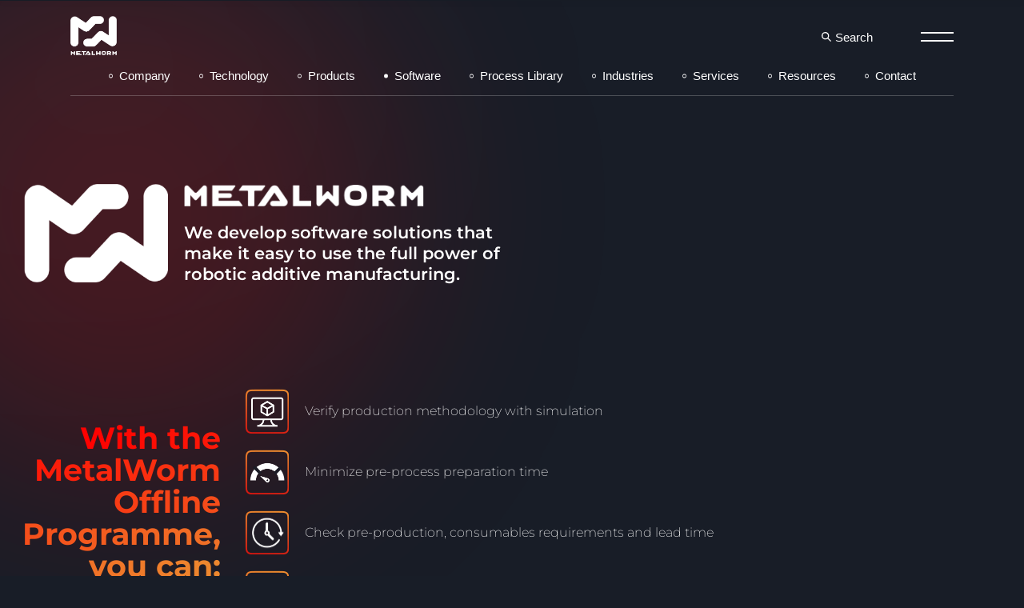

--- FILE ---
content_type: text/html; charset=UTF-8
request_url: https://www.metalworm.com/software/
body_size: 33380
content:
<!DOCTYPE html><html lang="en-US"><head><script data-no-optimize="1">var litespeed_docref=sessionStorage.getItem("litespeed_docref");litespeed_docref&&(Object.defineProperty(document,"referrer",{get:function(){return litespeed_docref}}),sessionStorage.removeItem("litespeed_docref"));</script> <meta charset="UTF-8"><meta name="viewport" content="width=device-width, initial-scale=1, user-scalable=yes"><meta name='robots' content='index, follow, max-image-preview:large, max-snippet:-1, max-video-preview:-1' /><title>MetalWorm Software | Real Time Process Monitoring | Digital Twin</title><meta name="description" content="MetalWorm Software enables rapid part creation from CAD data, real-time production process monitoring, and the creation of a digital twin." /><link rel="canonical" href="https://www.metalworm.com/software/" /><meta property="og:locale" content="en_US" /><meta property="og:type" content="article" /><meta property="og:title" content="MetalWorm Software | Real Time Process Monitoring | Digital Twin" /><meta property="og:description" content="MetalWorm Software enables rapid part creation from CAD data, real-time production process monitoring, and the creation of a digital twin." /><meta property="og:url" content="https://www.metalworm.com/software/" /><meta property="og:site_name" content="MetalWorm" /><meta property="article:modified_time" content="2025-02-20T15:20:53+00:00" /><meta property="og:image" content="https://www.metalworm.com/wp-content/uploads/2024/05/Rectangle-2.png" /><meta property="og:image:width" content="796" /><meta property="og:image:height" content="667" /><meta property="og:image:type" content="image/png" /><meta name="twitter:card" content="summary_large_image" /><meta name="twitter:label1" content="Est. reading time" /><meta name="twitter:data1" content="13 minutes" /> <script type="application/ld+json" class="yoast-schema-graph">{"@context":"https://schema.org","@graph":[{"@type":"WebPage","@id":"https://www.metalworm.com/software/","url":"https://www.metalworm.com/software/","name":"MetalWorm Software | Real Time Process Monitoring | Digital Twin","isPartOf":{"@id":"https://www.metalworm.com/#website"},"primaryImageOfPage":{"@id":"https://www.metalworm.com/software/#primaryimage"},"image":{"@id":"https://www.metalworm.com/software/#primaryimage"},"thumbnailUrl":"https://www.metalworm.com/wp-content/uploads/2022/11/logo-1-300x204.png","datePublished":"2022-10-22T12:27:53+00:00","dateModified":"2025-02-20T15:20:53+00:00","description":"MetalWorm Software enables rapid part creation from CAD data, real-time production process monitoring, and the creation of a digital twin.","breadcrumb":{"@id":"https://www.metalworm.com/software/#breadcrumb"},"inLanguage":"en-US","potentialAction":[{"@type":"ReadAction","target":["https://www.metalworm.com/software/"]}]},{"@type":"ImageObject","inLanguage":"en-US","@id":"https://www.metalworm.com/software/#primaryimage","url":"https://www.metalworm.com/wp-content/uploads/2022/11/logo-1.png","contentUrl":"https://www.metalworm.com/wp-content/uploads/2022/11/logo-1.png","width":375,"height":255,"caption":"MetalWorm Additive Manufacturing Technologies Logo"},{"@type":"BreadcrumbList","@id":"https://www.metalworm.com/software/#breadcrumb","itemListElement":[{"@type":"ListItem","position":1,"name":"Home","item":"https://www.metalworm.com/"},{"@type":"ListItem","position":2,"name":"Software"}]},{"@type":"WebSite","@id":"https://www.metalworm.com/#website","url":"https://www.metalworm.com/","name":"MetalWorm","description":"Just Like Silkworms","publisher":{"@id":"https://www.metalworm.com/#organization"},"alternateName":"MetalWorm Additive Manufacturing Technologies","potentialAction":[{"@type":"SearchAction","target":{"@type":"EntryPoint","urlTemplate":"https://www.metalworm.com/?s={search_term_string}"},"query-input":{"@type":"PropertyValueSpecification","valueRequired":true,"valueName":"search_term_string"}}],"inLanguage":"en-US"},{"@type":"Organization","@id":"https://www.metalworm.com/#organization","name":"MetalWorm Additive Manufacturing Technologies","alternateName":"MetalWorm","url":"https://www.metalworm.com/","logo":{"@type":"ImageObject","inLanguage":"en-US","@id":"https://www.metalworm.com/#/schema/logo/image/","url":"https://www.metalworm.com/wp-content/uploads/2023/10/MetalWorm_Logo.webp","contentUrl":"https://www.metalworm.com/wp-content/uploads/2023/10/MetalWorm_Logo.webp","width":2238,"height":1925,"caption":"MetalWorm Additive Manufacturing Technologies"},"image":{"@id":"https://www.metalworm.com/#/schema/logo/image/"},"sameAs":["https://www.linkedin.com/company/metalworm-additive-technology","https://www.youtube.com/@MetalWorm","https://www.instagram.com/metalworm_additive/"]}]}</script> <link rel='dns-prefetch' href='//fonts.googleapis.com' /><link rel="alternate" type="application/rss+xml" title="MetalWorm &raquo; Feed" href="https://www.metalworm.com/feed/" /><link rel="alternate" type="application/rss+xml" title="MetalWorm &raquo; Comments Feed" href="https://www.metalworm.com/comments/feed/" /><link rel="alternate" title="oEmbed (JSON)" type="application/json+oembed" href="https://www.metalworm.com/wp-json/oembed/1.0/embed?url=https%3A%2F%2Fwww.metalworm.com%2Fsoftware%2F" /><link rel="alternate" title="oEmbed (XML)" type="text/xml+oembed" href="https://www.metalworm.com/wp-json/oembed/1.0/embed?url=https%3A%2F%2Fwww.metalworm.com%2Fsoftware%2F&#038;format=xml" /><style id='wp-img-auto-sizes-contain-inline-css' type='text/css'>img:is([sizes=auto i],[sizes^="auto," i]){contain-intrinsic-size:3000px 1500px}
/*# sourceURL=wp-img-auto-sizes-contain-inline-css */</style><link data-optimized="2" rel="stylesheet" href="https://www.metalworm.com/wp-content/litespeed/css/c20a44d036524c9dfef1e61c849a8bb9.css?ver=35223" /><style id='classic-theme-styles-inline-css' type='text/css'>/*! This file is auto-generated */
.wp-block-button__link{color:#fff;background-color:#32373c;border-radius:9999px;box-shadow:none;text-decoration:none;padding:calc(.667em + 2px) calc(1.333em + 2px);font-size:1.125em}.wp-block-file__button{background:#32373c;color:#fff;text-decoration:none}
/*# sourceURL=/wp-includes/css/classic-themes.min.css */</style><style id='safe-svg-svg-icon-style-inline-css' type='text/css'>.safe-svg-cover{text-align:center}.safe-svg-cover .safe-svg-inside{display:inline-block;max-width:100%}.safe-svg-cover svg{fill:currentColor;height:100%;max-height:100%;max-width:100%;width:100%}

/*# sourceURL=https://www.metalworm.com/wp-content/plugins/safe-svg/dist/safe-svg-block-frontend.css */</style><style id='global-styles-inline-css' type='text/css'>:root{--wp--preset--aspect-ratio--square: 1;--wp--preset--aspect-ratio--4-3: 4/3;--wp--preset--aspect-ratio--3-4: 3/4;--wp--preset--aspect-ratio--3-2: 3/2;--wp--preset--aspect-ratio--2-3: 2/3;--wp--preset--aspect-ratio--16-9: 16/9;--wp--preset--aspect-ratio--9-16: 9/16;--wp--preset--color--black: #000000;--wp--preset--color--cyan-bluish-gray: #abb8c3;--wp--preset--color--white: #ffffff;--wp--preset--color--pale-pink: #f78da7;--wp--preset--color--vivid-red: #cf2e2e;--wp--preset--color--luminous-vivid-orange: #ff6900;--wp--preset--color--luminous-vivid-amber: #fcb900;--wp--preset--color--light-green-cyan: #7bdcb5;--wp--preset--color--vivid-green-cyan: #00d084;--wp--preset--color--pale-cyan-blue: #8ed1fc;--wp--preset--color--vivid-cyan-blue: #0693e3;--wp--preset--color--vivid-purple: #9b51e0;--wp--preset--gradient--vivid-cyan-blue-to-vivid-purple: linear-gradient(135deg,rgb(6,147,227) 0%,rgb(155,81,224) 100%);--wp--preset--gradient--light-green-cyan-to-vivid-green-cyan: linear-gradient(135deg,rgb(122,220,180) 0%,rgb(0,208,130) 100%);--wp--preset--gradient--luminous-vivid-amber-to-luminous-vivid-orange: linear-gradient(135deg,rgb(252,185,0) 0%,rgb(255,105,0) 100%);--wp--preset--gradient--luminous-vivid-orange-to-vivid-red: linear-gradient(135deg,rgb(255,105,0) 0%,rgb(207,46,46) 100%);--wp--preset--gradient--very-light-gray-to-cyan-bluish-gray: linear-gradient(135deg,rgb(238,238,238) 0%,rgb(169,184,195) 100%);--wp--preset--gradient--cool-to-warm-spectrum: linear-gradient(135deg,rgb(74,234,220) 0%,rgb(151,120,209) 20%,rgb(207,42,186) 40%,rgb(238,44,130) 60%,rgb(251,105,98) 80%,rgb(254,248,76) 100%);--wp--preset--gradient--blush-light-purple: linear-gradient(135deg,rgb(255,206,236) 0%,rgb(152,150,240) 100%);--wp--preset--gradient--blush-bordeaux: linear-gradient(135deg,rgb(254,205,165) 0%,rgb(254,45,45) 50%,rgb(107,0,62) 100%);--wp--preset--gradient--luminous-dusk: linear-gradient(135deg,rgb(255,203,112) 0%,rgb(199,81,192) 50%,rgb(65,88,208) 100%);--wp--preset--gradient--pale-ocean: linear-gradient(135deg,rgb(255,245,203) 0%,rgb(182,227,212) 50%,rgb(51,167,181) 100%);--wp--preset--gradient--electric-grass: linear-gradient(135deg,rgb(202,248,128) 0%,rgb(113,206,126) 100%);--wp--preset--gradient--midnight: linear-gradient(135deg,rgb(2,3,129) 0%,rgb(40,116,252) 100%);--wp--preset--font-size--small: 13px;--wp--preset--font-size--medium: 20px;--wp--preset--font-size--large: 36px;--wp--preset--font-size--x-large: 42px;--wp--preset--spacing--20: 0.44rem;--wp--preset--spacing--30: 0.67rem;--wp--preset--spacing--40: 1rem;--wp--preset--spacing--50: 1.5rem;--wp--preset--spacing--60: 2.25rem;--wp--preset--spacing--70: 3.38rem;--wp--preset--spacing--80: 5.06rem;--wp--preset--shadow--natural: 6px 6px 9px rgba(0, 0, 0, 0.2);--wp--preset--shadow--deep: 12px 12px 50px rgba(0, 0, 0, 0.4);--wp--preset--shadow--sharp: 6px 6px 0px rgba(0, 0, 0, 0.2);--wp--preset--shadow--outlined: 6px 6px 0px -3px rgb(255, 255, 255), 6px 6px rgb(0, 0, 0);--wp--preset--shadow--crisp: 6px 6px 0px rgb(0, 0, 0);}:where(.is-layout-flex){gap: 0.5em;}:where(.is-layout-grid){gap: 0.5em;}body .is-layout-flex{display: flex;}.is-layout-flex{flex-wrap: wrap;align-items: center;}.is-layout-flex > :is(*, div){margin: 0;}body .is-layout-grid{display: grid;}.is-layout-grid > :is(*, div){margin: 0;}:where(.wp-block-columns.is-layout-flex){gap: 2em;}:where(.wp-block-columns.is-layout-grid){gap: 2em;}:where(.wp-block-post-template.is-layout-flex){gap: 1.25em;}:where(.wp-block-post-template.is-layout-grid){gap: 1.25em;}.has-black-color{color: var(--wp--preset--color--black) !important;}.has-cyan-bluish-gray-color{color: var(--wp--preset--color--cyan-bluish-gray) !important;}.has-white-color{color: var(--wp--preset--color--white) !important;}.has-pale-pink-color{color: var(--wp--preset--color--pale-pink) !important;}.has-vivid-red-color{color: var(--wp--preset--color--vivid-red) !important;}.has-luminous-vivid-orange-color{color: var(--wp--preset--color--luminous-vivid-orange) !important;}.has-luminous-vivid-amber-color{color: var(--wp--preset--color--luminous-vivid-amber) !important;}.has-light-green-cyan-color{color: var(--wp--preset--color--light-green-cyan) !important;}.has-vivid-green-cyan-color{color: var(--wp--preset--color--vivid-green-cyan) !important;}.has-pale-cyan-blue-color{color: var(--wp--preset--color--pale-cyan-blue) !important;}.has-vivid-cyan-blue-color{color: var(--wp--preset--color--vivid-cyan-blue) !important;}.has-vivid-purple-color{color: var(--wp--preset--color--vivid-purple) !important;}.has-black-background-color{background-color: var(--wp--preset--color--black) !important;}.has-cyan-bluish-gray-background-color{background-color: var(--wp--preset--color--cyan-bluish-gray) !important;}.has-white-background-color{background-color: var(--wp--preset--color--white) !important;}.has-pale-pink-background-color{background-color: var(--wp--preset--color--pale-pink) !important;}.has-vivid-red-background-color{background-color: var(--wp--preset--color--vivid-red) !important;}.has-luminous-vivid-orange-background-color{background-color: var(--wp--preset--color--luminous-vivid-orange) !important;}.has-luminous-vivid-amber-background-color{background-color: var(--wp--preset--color--luminous-vivid-amber) !important;}.has-light-green-cyan-background-color{background-color: var(--wp--preset--color--light-green-cyan) !important;}.has-vivid-green-cyan-background-color{background-color: var(--wp--preset--color--vivid-green-cyan) !important;}.has-pale-cyan-blue-background-color{background-color: var(--wp--preset--color--pale-cyan-blue) !important;}.has-vivid-cyan-blue-background-color{background-color: var(--wp--preset--color--vivid-cyan-blue) !important;}.has-vivid-purple-background-color{background-color: var(--wp--preset--color--vivid-purple) !important;}.has-black-border-color{border-color: var(--wp--preset--color--black) !important;}.has-cyan-bluish-gray-border-color{border-color: var(--wp--preset--color--cyan-bluish-gray) !important;}.has-white-border-color{border-color: var(--wp--preset--color--white) !important;}.has-pale-pink-border-color{border-color: var(--wp--preset--color--pale-pink) !important;}.has-vivid-red-border-color{border-color: var(--wp--preset--color--vivid-red) !important;}.has-luminous-vivid-orange-border-color{border-color: var(--wp--preset--color--luminous-vivid-orange) !important;}.has-luminous-vivid-amber-border-color{border-color: var(--wp--preset--color--luminous-vivid-amber) !important;}.has-light-green-cyan-border-color{border-color: var(--wp--preset--color--light-green-cyan) !important;}.has-vivid-green-cyan-border-color{border-color: var(--wp--preset--color--vivid-green-cyan) !important;}.has-pale-cyan-blue-border-color{border-color: var(--wp--preset--color--pale-cyan-blue) !important;}.has-vivid-cyan-blue-border-color{border-color: var(--wp--preset--color--vivid-cyan-blue) !important;}.has-vivid-purple-border-color{border-color: var(--wp--preset--color--vivid-purple) !important;}.has-vivid-cyan-blue-to-vivid-purple-gradient-background{background: var(--wp--preset--gradient--vivid-cyan-blue-to-vivid-purple) !important;}.has-light-green-cyan-to-vivid-green-cyan-gradient-background{background: var(--wp--preset--gradient--light-green-cyan-to-vivid-green-cyan) !important;}.has-luminous-vivid-amber-to-luminous-vivid-orange-gradient-background{background: var(--wp--preset--gradient--luminous-vivid-amber-to-luminous-vivid-orange) !important;}.has-luminous-vivid-orange-to-vivid-red-gradient-background{background: var(--wp--preset--gradient--luminous-vivid-orange-to-vivid-red) !important;}.has-very-light-gray-to-cyan-bluish-gray-gradient-background{background: var(--wp--preset--gradient--very-light-gray-to-cyan-bluish-gray) !important;}.has-cool-to-warm-spectrum-gradient-background{background: var(--wp--preset--gradient--cool-to-warm-spectrum) !important;}.has-blush-light-purple-gradient-background{background: var(--wp--preset--gradient--blush-light-purple) !important;}.has-blush-bordeaux-gradient-background{background: var(--wp--preset--gradient--blush-bordeaux) !important;}.has-luminous-dusk-gradient-background{background: var(--wp--preset--gradient--luminous-dusk) !important;}.has-pale-ocean-gradient-background{background: var(--wp--preset--gradient--pale-ocean) !important;}.has-electric-grass-gradient-background{background: var(--wp--preset--gradient--electric-grass) !important;}.has-midnight-gradient-background{background: var(--wp--preset--gradient--midnight) !important;}.has-small-font-size{font-size: var(--wp--preset--font-size--small) !important;}.has-medium-font-size{font-size: var(--wp--preset--font-size--medium) !important;}.has-large-font-size{font-size: var(--wp--preset--font-size--large) !important;}.has-x-large-font-size{font-size: var(--wp--preset--font-size--x-large) !important;}
:where(.wp-block-post-template.is-layout-flex){gap: 1.25em;}:where(.wp-block-post-template.is-layout-grid){gap: 1.25em;}
:where(.wp-block-term-template.is-layout-flex){gap: 1.25em;}:where(.wp-block-term-template.is-layout-grid){gap: 1.25em;}
:where(.wp-block-columns.is-layout-flex){gap: 2em;}:where(.wp-block-columns.is-layout-grid){gap: 2em;}
:root :where(.wp-block-pullquote){font-size: 1.5em;line-height: 1.6;}
/*# sourceURL=global-styles-inline-css */</style><style id='cyberdom-style-inline-css' type='text/css'>#qodef-page-footer-top-area { background-color: #101315;}#qodef-page-footer-bottom-area { background-color: #101315;}body { background-color: #181D27;}#qodef-page-inner { padding: 0 0 0 0;}.qodef-header-sticky { background-color: #ffffff;}.qodef-header-sticky .qodef-header-sticky-inner { padding-left: 80px;padding-right: 80px;}#qodef-page-header .qodef-header-logo-link, .qodef-fullscreen-search-holder .qodef-header-logo-link { height: 50px;}#qodef-page-mobile-header .qodef-mobile-header-logo-link { height: 50px;}.qodef-header-navigation> ul > li { margin-left: 18px;margin-right: 18px;}.qodef-header--standard #qodef-page-header { height: 80px;background-color: #121619;}.qodef-header--standard #qodef-page-header-inner { padding-left: 0px;padding-right: 0px;border-bottom-color: rgba(255,255,255,0.22);border-bottom-width: 1px;border-bottom-style: solid;}
/*# sourceURL=cyberdom-style-inline-css */</style> <script type="litespeed/javascript" data-src="https://www.metalworm.com/wp-includes/js/jquery/jquery.min.js" id="jquery-core-js"></script> <link rel="https://api.w.org/" href="https://www.metalworm.com/wp-json/" /><link rel="alternate" title="JSON" type="application/json" href="https://www.metalworm.com/wp-json/wp/v2/pages/7452" /><link rel="EditURI" type="application/rsd+xml" title="RSD" href="https://www.metalworm.com/xmlrpc.php?rsd" /><meta name="generator" content="WordPress 6.9" /><link rel='shortlink' href='https://www.metalworm.com/?p=7452' /><meta name="generator" content="auto-sizes 1.7.0"><meta name="generator" content="performance-lab 4.0.1; plugins: auto-sizes"><meta name="generator" content="Elementor 3.34.1; features: additional_custom_breakpoints; settings: css_print_method-external, google_font-enabled, font_display-auto"><style>.e-con.e-parent:nth-of-type(n+4):not(.e-lazyloaded):not(.e-no-lazyload),
				.e-con.e-parent:nth-of-type(n+4):not(.e-lazyloaded):not(.e-no-lazyload) * {
					background-image: none !important;
				}
				@media screen and (max-height: 1024px) {
					.e-con.e-parent:nth-of-type(n+3):not(.e-lazyloaded):not(.e-no-lazyload),
					.e-con.e-parent:nth-of-type(n+3):not(.e-lazyloaded):not(.e-no-lazyload) * {
						background-image: none !important;
					}
				}
				@media screen and (max-height: 640px) {
					.e-con.e-parent:nth-of-type(n+2):not(.e-lazyloaded):not(.e-no-lazyload),
					.e-con.e-parent:nth-of-type(n+2):not(.e-lazyloaded):not(.e-no-lazyload) * {
						background-image: none !important;
					}
				}</style> <script type="litespeed/javascript" data-src="https://www.googletagmanager.com/gtag/js?id=G-6J9X4HCDSK"></script> <script type="litespeed/javascript">window.dataLayer=window.dataLayer||[];function gtag(){dataLayer.push(arguments)}
gtag('js',new Date());gtag('config','G-6J9X4HCDSK')</script> <script id="mcjs" type="litespeed/javascript">!function(c,h,i,m,p){m=c.createElement(h),p=c.getElementsByTagName(h)[0],m.async=1,m.src=i,p.parentNode.insertBefore(m,p)}(document,"script","https://chimpstatic.com/mcjs-connected/js/users/0826975b900abf82f68b9cb85/abbd6224c88cacea45b487795.js")</script><link rel="icon" href="https://www.metalworm.com/wp-content/uploads/2023/10/cropped-favicon-32x32.webp" sizes="32x32" /><link rel="icon" href="https://www.metalworm.com/wp-content/uploads/2023/10/cropped-favicon-192x192.webp" sizes="192x192" /><link rel="apple-touch-icon" href="https://www.metalworm.com/wp-content/uploads/2023/10/cropped-favicon-180x180.webp" /><meta name="msapplication-TileImage" content="https://www.metalworm.com/wp-content/uploads/2023/10/cropped-favicon-270x270.webp" /><style type="text/css" id="wp-custom-css">html {
  scroll-behavior: smooth;
}


::-moz-selection { /* Code for Firefox */
  background: #c73f4a;
}

::selection {
  background: #c73f4a;
}
.qodef-header--standard #qodef-page-header{
	background:transparent;
	position:absolute;
	margin-bottom:50px;
}

#servicesTitle h1{
     /* Warning: no fallback */
    background: -webkit-linear-gradient(left, #A00101, #F7D943);
    -webkit-background-clip: text;
    -webkit-text-stroke: 8px transparent;
}

#qodef-single-post-navigation .qodef-m-inner svg path{
	fill: white;
}
#qodef-single-post-navigation .qodef-m-nav .qodef-m-pagination-icon line{
	stroke: white;
}

#div-with-divider .elementor-widget-container:before{
content: "";
	position: absolute;
	top: 0;
	width: 20%;
	height: 2px;
	background: rgb(24,29,39);
background: linear-gradient(90deg, rgba(24,29,39,1) 0%, rgba(255,0,0,1) 50%, rgba(24,29,39,1) 100%);
}



#div-with-vertical-divider .elementor-widget-container:before{	
content: "";
	position: absolute;
	top: -10px;
	margin-left:-12px;
	
	width: 20%;
	height: 2px;
	background: rgb(24,29,39);
background: linear-gradient(90deg, rgba(24,29,39,1) 0%, rgba(255,0,0,1) 50%, rgba(24,29,39,1) 100%);
	transform: rotate(90deg);
	
}
#div-with-vertical-divider .elementor-widget-container:after{	
	content: "";
	position: absolute;
	z-index: 1;
	top: -4px;
	left: calc(50%);
	width: 10px;
	height: 10px;
	background: #A91608;
	border:2px solid #181D27;
	border-radius: 50%;
	
}

.center_svg_title h3{
	display: flex;
  align-items: center;
}

#div-with-bottom-divider .elementor-widget-container{
	display: flex;
    justify-content: center;
}
#div-with-bottom-divider .elementor-widget-container:after{
	content: "";
	position: absolute;
	bottom: -10px;
	left:auto;
	right:auto;
	width: 5%;
	height: 2px;
background: linear-gradient(90deg, rgba(24,29,39,1) 0%, rgba(255,0,0,1) 50%, rgba(24,29,39,1) 100%);
}


/*Home-Blog START*/
.home-blogs .qodef-e-excerpt{
	color: white !important;
}
.home-blogs h4{
	font-weight: 700;
}
.home-blogs article .qodef-e-inner{
	display: flex !important;
	flex-direction: column-reverse !important;
}

.home-blogs article .qodef-e-inner{
	border-radius: 8px !important;
	padding:20px
}

.home-blogs article .qodef-e-inner .qodef-e-content{
	padding:0;
	padding-top:0 !important;
}
.home-blogs article .qodef-e-inner{
	background: #585a5c !important;
}
/*Home-Blog END*/
/*Home-News START*/
.home-news article .qodef-e-inner{
	background: #585a5c !important;
}
.home-news .qodef-e-excerpt{
	color: white !important;
}
.home-news h4{
	font-weight: 700;
}
.home-news article .qodef-e-inner{
	border-radius: 8px !important;
}

.home-news article .qodef-e-inner .qodef-e-content{
	padding:20px;
}
.home-news{
	height:100% !important;
}

/*Home-News END*/

/*Home-Clients START*/
.home-clients .swiper-wrapper{
	display:flex;
	align-items: center;
}
.home-clients img{
	filter: grayscale(100%);
}
/*Home-Clients END*/

/* Home-Products START */
.home-products .swiper-slide{
	background: #5b5b5b !important;
    padding: 30px;
    border-radius: 25px;
}

.home-products .swiper-horizontal>.swiper-pagination-bullets, .swiper-pagination-bullets.swiper-pagination-horizontal, .swiper-pagination-custom, .swiper-pagination-fractionr{
	margin-top: 30px !important;
}
.home-products .qodef-qi-swiper-container .swiper-button-next, .qodef-qi-swiper-container .swiper-button-prev, .qodef-qi-swiper-container~.qodef-swiper-together-nav .swiper-button-next, .qodef-qi-swiper-container~.qodef-swiper-together-nav .swiper-button-prev, .qodef-qi-swiper-container~.swiper-button-next, .qodef-qi-swiper-container~.swiper-button-prev{
	width: 50px !important;
}
.home-products .swiper-slide{
	height: auto;
}
.elementor-6598 .elementor-element.elementor-element-31f8b77 .qodef-e-title a{
	white-space:pre-line !important;
}
/* Home-Products END */


/* Divider With Text - START */
.divider-with-text {								/* minor cosmetics */
            display: table; 
            font-size: 24px; 
            text-align: center; 
            width: 75%; 						/* divider width */
            margin: 40px auto;					/* spacing above/below */
        }
        .divider-with-text span { display: table-cell; position: relative; }
        
.divider-with-text span:first-child, .divider-with-text span:last-child {
            width: 50%;
            top: 13px;							/* adjust vertical align */
            -moz-background-size: 100% 2px; 	/* line width */
            background-size: 100% 2px; 			/* line width */
            background-position: 0 0, 0 100%;
            background-repeat: no-repeat;
        }
        

/* Divider With Text - START */
.divider-with-text span:first-child {				/* color changes in here */
            background-image: -webkit-gradient(linear, 0 0, 0 100%, from(transparent), to(#fff));
            background-image: -webkit-linear-gradient(180deg, transparent, #fff);
            background-image: -moz-linear-gradient(180deg, transparent, #fff);
            background-image: -o-linear-gradient(180deg, transparent, #fff);
            background-image: linear-gradient(90deg, transparent, #fff);
        }
        

.divider-with-text span:nth-child(2) 
{       
	color: #fff; 
	padding: 0px 5px; 
	width: auto; 
	white-space: nowrap;
	font-family: "Montserrat", Sans-serif;
    font-size: 40px;
    font-weight: 400;
}
       

.divider-with-text span:last-child {				/* color changes in here */
    background-image: -webkit-gradient(linear, 0 0, 0 100%, from(#fff), to(transparent));
            background-image: -webkit-linear-gradient(180deg, #fff, transparent);
            background-image: -moz-linear-gradient(180deg, #fff, transparent);
            background-image: -o-linear-gradient(180deg, #fff, transparent);
            background-image: linear-gradient(90deg, #fff, transparent);
        }

/* Divider With Text - END */

.title-divider-with-dot{
	line-height:4px !important;
}

.elementor-element-d779230 .elementor-widget-container{
	display: flex;
  align-items: center;
  gap: 10px;
}

.before-after-svg-center h2{
	display: flex;
  align-items: center;
	justify-content:center;
  gap: 10px;
}

body:not(.rtl) .elementor-7452 .elementor-element.elementor-element-7524a32{
	position:absolute;
	left:0
}

/*Blog Post START*/
.elementor-element .elementor-widget-container .blogPosts .qodef-e-content a, .elementor-element .elementor-widget-container .blogPosts .qodef-e-content h4{
	color:white
}
.elementor-element .elementor-widget-container .blogPosts .qodef-e-content p, .qodef-grid.qodef-layout--columns.qodef-col-num--3>.qodef-grid-inner>.qodef-grid-item{
	color:#d8d8d8
}
.elementor-element .elementor-widget-container .blogPosts img{
		border-radius:16px;
		height: 250px;
    width: revert-layer;
    object-fit: cover;
}
.qodef-blog .qodef-blog-item .qodef-e-bottom-holder{
	display:none !important;
}

/*Blog Post END*/

/* Single Blog START*/
.singleBlogPost , .singleBlogPost  h1, .singleBlogPost  a:not(.menu-item a), .singleBlogPost  h3, .singleBlogPost  span:not(.menu-item span), .singleBlogPost  .qodef-e-info a, .singleBlogPost h4{
	color:white !important;
}
#qodef-side-area *{
	color:black !important;
}
#menu-main-menu-1>li>a>.qodef-menu-item-text{
	color:white !important;
}
.qodef-blog.qodef--single .qodef-blog-item .qodef-e-text p,.qodef-blog.qodef--single .qodef-blog-item h2, .qodef-blog.qodef--single .qodef-blog-item h3, .qodef-blog.qodef--single .qodef-blog-item h4, .qodef-blog.qodef--single .qodef-blog-item h5, .qodef-blog.qodef--single .qodef-blog-item h1{
	color:#eaeaea !important;
}
.widget .qodef-search-form input{
	color: white;
	border-bottom: 1px solid rgb(255 255 255 / 22%);
}
.widget .qodef-search-form svg, .singleBlogPost svg{
	fill: white !important;
}
iframe{
	border-radius:16px
}
/* Blog single END*/

/*Responsive Stroked Page Title START*/
#page-main-title .elementor-widget-container{
	margin-left:10%;
}
#page-main-title .elementor-widget-container svg g text{
	stroke-width:5;
}

/*Responsive Stroked Page Title END*/

.red-field-rotate-company{
	transform: skewY(-2.27deg);
}

.available-soon:before{
	content:"";
	position:absolute;
	width:10px;
	height:10px;
	background:yellow;
	left:-5px;
	top:10px;
	border-radius:50%;
}

#why-choose-us .elementor-widget-wrap .elementor-element-populated h4 {
	display: flex;
    flex-direction: row;
    justify-content: flex-start;
    align-items: center;
}
#why-choose-us .elementor-widget-wrap .elementor-element-populated h4 svg{
	margin-right:10px
}
/*Software Page START*/
.elementor-element-2bd4b6b .elementor-widget-container{
	display: flex;
    align-items: center;
}
.properties-icon{
	border: 1px solid #ffffff17;
    width: 200px !important;
    height: 175px;
    display: flex;
    align-items: center;
    justify-content: space-around;
	border-radius:5px;
}
/*Software Page END*/

/*Products Page START*/
.elementor-8430 .elementor-element.elementor-element-94c1841 .qodef-qi-button.qodef-layout--filled {
	    background: linear-gradient(180deg, #FB7650 0%, #FF3D00 100%);
	
}
.btn-contact {
	right:30px !important;
	bottom:-25px !important;
}

.btn-contact a:hover span{
	color:white !important;
}
.btn-contact a span i{
	padding:3px 5px;
	background: linear-gradient(180deg, #FB7650 0%, #FF3D00 100%);
	border-radius:50%;
}
.elementor-8430 img,.elementor-8843 img{
	border-radius:20px;
}

.btn-special-system,.btn-compact-system{
	background:white !important;
	color:#181d27 !important;
}
.btn-special-system:hover,.btn-compact-system:hover{
	color:#fff !important;
}
/*Products Page END*/
.rounded-image img{
	border-top-left-radius:25px;
	border-bottom-left-radius:25px;
	z-index:-1;
}

#block-27,#cyberdom_core_button-2{
	display:none
}
.table th:first-child{
	width:40% !important;;
}

/*Technology Page START*/
#robots-hover-panel .elementor-element-populated:hover div:nth-child(2){
	display:block;
}


/*Technology Page END*/

/*Contact Page START*/
#wpcf7-f8805-p4666-o1{
	background:white;
	padding:30px;
	border-radius:10px;
}
.contact-page .our-office h4,.contact-page .our-office a:not(.fa){
	color:white;
}

.contact-page iframe{
	border-radius:10px;
}
/*Contact Page END*/

.personel-data-protection-page h1,.cookie-policy h1, .qodef-page-title.qodef-title--standard-with-breadcrumbs .qodef-breadcrumbs .qodef-breadcrumbs-current{
	color:white;
}
.qodef-page-title.qodef-title--standard-with-breadcrumbs .qodef-breadcrumbs a, .qodef-page-title.qodef-title--standard-with-breadcrumbs .qodef-breadcrumbs a span{
	color:#e6e6e6;
}
.qodef-page-title.qodef-title--standard-with-breadcrumbs .qodef-m-content{
	margin-top:40px;
	border-bottom: 1px solid rgb(255 255 255 / 22%);
}










@media only screen and (max-width: 768px) {
	.singleBlogPost .qodef-opener-icon svg, .qodef-mobile-header-navigation ul li .qodef-menu-item-arrow{
	color:black !important;
}
	#page-main-title .elementor-widget-container{
		margin-left:10%;
		display:flex;
		justify-content:center;
	}
	#page-main-title .elementor-widget-container svg{
		margin-top:-20%;
	}
  #page-main-title .elementor-widget-container svg g text{
	stroke-width:2;
		font-size:40px;
}
	#row-why-choose-us svg:not(h4 svg){
	max-width:100%;
}
	#row-metal-worm-values .elementor-widget-container{
		display:flex;
		justify-content:center;
			
	}
/*WAAM Page START*/
 .technology-page-main-title svg g text{
		font-size:65px !important;
	 stroke-width:2;
	}
	.technology-page-main-title svg g{
		display:flex;
		justify-content:center;
	}
	#div-with-vertical-divider .elementor-widget-container:before{
		top:0;
		width:13.5%
	}
/*WAAM Page END*/
	
/*Industries Page START*/
	 .industries-page-main-title svg g text{
		font-size:35px !important;
	 stroke-width:2;
	}
	.industries-page-main-title svg g{
		display:flex;
		justify-content:center;
	}
/*Industries Page END*/

/*Company Page START*/
	.company-page-main-title svg g text{
		font-size:55px !important;
	 stroke-width:2;
	}
	.company-page-main-title svg g{
		display:flex;
		justify-content:center;
	}
/*Company Page END*/

/*Process Library Page START*/
	.process-library-page-main-title svg {
		margin-top:-80px !important;
	}
		.process-library-page-main-title svg g text{
		font-size:50px !important;
	 stroke-width:2;
	}
	.process-library-page-main-title svg g{
		display:flex;
		justify-content:center;
	}
/*Process Library Page END*/
	
/*Page Products START*/
	.btn-contact {
	right:0px !important;
	bottom:0px !important;
}

/*Products Page END*/
	#yt-video{
		height:400px !important;
	}
	#servicesTitle h1{
     /* Warning: no fallback */
    background: -webkit-linear-gradient(left, #A00101, #F7D943);
    -webkit-background-clip: text;
    -webkit-text-stroke: 4px transparent;
}
}

@media only screen and (max-width: 1366px)
{
	#qodef-page-header-inner{
		height: 150px;
    margin-top: -30px;
	}
	.qodef-header-navigation{
		margin-top:100px;
	}
	.qodef-header-sticky{
		height:150px !important;
	}
	.admin-bar.qodef-header--sticky-display .qodef-header-sticky{
		top:0 !important;
	}
}</style></head><body class="wp-singular page-template page-template-page-full-width page-template-page-full-width-php page page-id-7452 wp-theme-cyberdom wp-child-theme-cyberdom-child qode-framework-1.1.8 qodef-qi--no-touch qi-addons-for-elementor-1.9.5 qodef-back-to-top--enabled  qodef-header--standard qodef-header-appearance--sticky qodef-mobile-header--standard qodef-drop-down-second--full-width qodef-drop-down-second--default cyberdom-core-1.0 cyberdom-child-1.0 cyberdom-1.0 qodef-content-grid-1300 qodef-header-standard--center qodef-search--fullscreen elementor-default elementor-page elementor-page-7452" itemscope itemtype="https://schema.org/WebPage"><a class="skip-link screen-reader-text" href="#qodef-page-content">Skip to the content</a><div id="qodef-page-wrapper" class=""><header id="qodef-page-header"  role="banner"><div id="qodef-page-header-inner" class=" qodef-skin--light"><div class="qodef-header-wrapper"><div class="qodef-header-logo">
<a itemprop="url" class="qodef-header-logo-link qodef-height--set qodef-source--image" href="https://www.metalworm.com/" rel="home">
<img data-lazyloaded="1" src="[data-uri]" loading="lazy" width="212" height="183" data-src="https://www.metalworm.com/wp-content/uploads/2022/10/logo-metalworm_website.png" class="qodef-header-logo-image qodef--main" alt="logo main" itemprop="image" /><img data-lazyloaded="1" src="[data-uri]" loading="lazy" width="716" height="616" data-src="https://www.metalworm.com/wp-content/uploads/2022/11/ral3028-ral7022.png" class="qodef-header-logo-image qodef--dark" alt="logo dark" itemprop="image" data-srcset="https://www.metalworm.com/wp-content/uploads/2022/11/ral3028-ral7022.png 716w, https://www.metalworm.com/wp-content/uploads/2022/11/ral3028-ral7022-600x516.png 600w, https://www.metalworm.com/wp-content/uploads/2022/11/ral3028-ral7022-300x258.png 300w" data-sizes="(max-width: 716px) 100vw, 716px" /><img data-lazyloaded="1" src="[data-uri]" loading="lazy" width="212" height="183" data-src="https://www.metalworm.com/wp-content/uploads/2022/10/logo-metalworm_website.png" class="qodef-header-logo-image qodef--light" alt="logo light" itemprop="image" /></a></div><nav class="qodef-header-navigation" role="navigation" aria-label="Top Menu"><ul id="menu-main-menu-1" class="menu"><li class="menu-item menu-item-type-post_type menu-item-object-page menu-item-has-children menu-item-8087 qodef-menu-item--narrow"><a href="https://www.metalworm.com/company/" data-ps2id-api="true"><span class="qodef-menu-item-text">Company<svg class="qodef-menu-item-arrow" xmlns="http://www.w3.org/2000/svg" xmlns:xlink="http://www.w3.org/1999/xlink" width="14.049" height="14.049" viewBox="0 0 14.049 14.049"><g transform="translate(-11037.927 -6929.586) rotate(45)"><path d="M-12242.786,3311.378h9.437v9.431" transform="translate(24952.703 -6220.879)" fill="none" stroke="currentColor" stroke-width="1"/></g></svg></span></a><div class="qodef-drop-down-second"><div class="qodef-drop-down-second-inner"><ul class="sub-menu"><li class="menu-item menu-item-type-custom menu-item-object-custom menu-item-8112"><a href="/company#about-us" data-ps2id-api="true"><span class="qodef-menu-item-text">About Us</span></a></li><li class="menu-item menu-item-type-custom menu-item-object-custom menu-item-8114"><a href="/company#mission-vision" data-ps2id-api="true"><span class="qodef-menu-item-text">Mission &#038; Vision</span></a></li><li class="menu-item menu-item-type-custom menu-item-object-custom menu-item-9242"><a href="/company#innovation-targets" data-ps2id-api="true"><span class="qodef-menu-item-text">Innovation Targets</span></a></li><li class="menu-item menu-item-type-custom menu-item-object-custom menu-item-8115"><a href="/company#why-choose-us" data-ps2id-api="true"><span class="qodef-menu-item-text">Why Choose Us</span></a></li><li class="menu-item menu-item-type-custom menu-item-object-custom menu-item-8116"><a href="/company#our-certificates" data-ps2id-api="true"><span class="qodef-menu-item-text">Our Certificates</span></a></li><li class="menu-item menu-item-type-custom menu-item-object-custom menu-item-8117"><a href="/company#our-team" data-ps2id-api="true"><span class="qodef-menu-item-text">Our Team</span></a></li><li class="menu-item menu-item-type-custom menu-item-object-custom menu-item-8118"><a href="/company#career" data-ps2id-api="true"><span class="qodef-menu-item-text">Career</span></a></li><li class="menu-item menu-item-type-custom menu-item-object-custom menu-item-8119"><a href="/company#our-quality-policy-goals" data-ps2id-api="true"><span class="qodef-menu-item-text">Our Quality Policy and Goals</span></a></li><li class="menu-item menu-item-type-custom menu-item-object-custom menu-item-8120"><a href="/company#referances" data-ps2id-api="true"><span class="qodef-menu-item-text">Referances</span></a></li></ul></div></div></li><li class="menu-item menu-item-type-post_type menu-item-object-page menu-item-has-children menu-item-7834 qodef-menu-item--narrow"><a href="https://www.metalworm.com/technology/" data-ps2id-api="true"><span class="qodef-menu-item-text">Technology<svg class="qodef-menu-item-arrow" xmlns="http://www.w3.org/2000/svg" xmlns:xlink="http://www.w3.org/1999/xlink" width="14.049" height="14.049" viewBox="0 0 14.049 14.049"><g transform="translate(-11037.927 -6929.586) rotate(45)"><path d="M-12242.786,3311.378h9.437v9.431" transform="translate(24952.703 -6220.879)" fill="none" stroke="currentColor" stroke-width="1"/></g></svg></span></a><div class="qodef-drop-down-second"><div class="qodef-drop-down-second-inner"><ul class="sub-menu"><li class="menu-item menu-item-type-custom menu-item-object-custom menu-item-8121"><a href="/technology#waam" data-ps2id-api="true"><span class="qodef-menu-item-text">Wire + Arc AM</span></a></li><li class="menu-item menu-item-type-custom menu-item-object-custom menu-item-9249"><a href="/technology#gmaw-am" data-ps2id-api="true"><span class="qodef-menu-item-text">GMAW-AM</span></a></li><li class="menu-item menu-item-type-custom menu-item-object-custom menu-item-9250"><a href="/technology#gtaw-am" data-ps2id-api="true"><span class="qodef-menu-item-text">GTAW-AM</span></a></li><li class="menu-item menu-item-type-custom menu-item-object-custom menu-item-9251"><a href="/technology#paw-am" data-ps2id-api="true"><span class="qodef-menu-item-text">PAW-AM</span></a></li><li class="menu-item menu-item-type-custom menu-item-object-custom menu-item-9252"><a href="/technology#wlam" data-ps2id-api="true"><span class="qodef-menu-item-text">WLAM</span></a></li><li class="menu-item menu-item-type-custom menu-item-object-custom menu-item-8122"><a href="/technology#cladding-repair" data-ps2id-api="true"><span class="qodef-menu-item-text">Cladding Repair</span></a></li><li class="menu-item menu-item-type-custom menu-item-object-custom menu-item-8123"><a href="/technology#active-cooling-technology" data-ps2id-api="true"><span class="qodef-menu-item-text">Active Cooling Technology</span></a></li><li class="menu-item menu-item-type-custom menu-item-object-custom menu-item-8124"><a href="/technology#active-heating-technology" data-ps2id-api="true"><span class="qodef-menu-item-text">Active Heating Technology</span></a></li><li class="menu-item menu-item-type-custom menu-item-object-custom menu-item-8125"><a href="/technology#vibration-technology" data-ps2id-api="true"><span class="qodef-menu-item-text">Vibration Technology</span></a></li><li class="menu-item menu-item-type-custom menu-item-object-custom menu-item-8126"><a href="/technology#robotic" data-ps2id-api="true"><span class="qodef-menu-item-text">Robotic</span></a></li></ul></div></div></li><li class="menu-item menu-item-type-custom menu-item-object-custom menu-item-has-children menu-item-8846 qodef-menu-item--narrow"><a href="/compact-system" data-ps2id-api="true"><span class="qodef-menu-item-text">Products<svg class="qodef-menu-item-arrow" xmlns="http://www.w3.org/2000/svg" xmlns:xlink="http://www.w3.org/1999/xlink" width="14.049" height="14.049" viewBox="0 0 14.049 14.049"><g transform="translate(-11037.927 -6929.586) rotate(45)"><path d="M-12242.786,3311.378h9.437v9.431" transform="translate(24952.703 -6220.879)" fill="none" stroke="currentColor" stroke-width="1"/></g></svg></span></a><div class="qodef-drop-down-second"><div class="qodef-drop-down-second-inner"><ul class="sub-menu"><li class="menu-item menu-item-type-post_type menu-item-object-page menu-item-8788"><a href="https://www.metalworm.com/compact-system/" data-ps2id-api="true"><span class="qodef-menu-item-text">Compact System</span></a></li><li class="menu-item menu-item-type-post_type menu-item-object-page menu-item-8851"><a href="https://www.metalworm.com/special-system/" data-ps2id-api="true"><span class="qodef-menu-item-text">Special System</span></a></li><li class="menu-item menu-item-type-post_type menu-item-object-page menu-item-11430"><a href="https://www.metalworm.com/lab-system/" data-ps2id-api="true"><span class="qodef-menu-item-text">Lab System</span></a></li></ul></div></div></li><li class="menu-item menu-item-type-post_type menu-item-object-page current-menu-item page_item page-item-7452 current_page_item current-menu-ancestor current-menu-parent current_page_parent current_page_ancestor menu-item-has-children menu-item-7836 qodef-menu-item--narrow"><a href="https://www.metalworm.com/software/" data-ps2id-api="true"><span class="qodef-menu-item-text">Software<svg class="qodef-menu-item-arrow" xmlns="http://www.w3.org/2000/svg" xmlns:xlink="http://www.w3.org/1999/xlink" width="14.049" height="14.049" viewBox="0 0 14.049 14.049"><g transform="translate(-11037.927 -6929.586) rotate(45)"><path d="M-12242.786,3311.378h9.437v9.431" transform="translate(24952.703 -6220.879)" fill="none" stroke="currentColor" stroke-width="1"/></g></svg></span></a><div class="qodef-drop-down-second"><div class="qodef-drop-down-second-inner"><ul class="sub-menu"><li class="menu-item menu-item-type-custom menu-item-object-custom current-menu-item menu-item-8127"><a href="/software#offline-programme" data-ps2id-api="true"><span class="qodef-menu-item-text">MetalWorm Offline Programme</span></a></li><li class="menu-item menu-item-type-custom menu-item-object-custom current-menu-item menu-item-8128"><a href="/software#metalworm-diagnostic" data-ps2id-api="true"><span class="qodef-menu-item-text">MetalWorm Diagnostic</span></a></li><li class="menu-item menu-item-type-custom menu-item-object-custom current-menu-item menu-item-8131"><a href="/software#metalworm-control" data-ps2id-api="true"><span class="qodef-menu-item-text">MetalWorm Control</span></a></li><li class="menu-item menu-item-type-custom menu-item-object-custom current-menu-item menu-item-8130"><a href="/software#machine-vision" data-ps2id-api="true"><span class="qodef-menu-item-text">MetalWorm Machine Vision</span></a></li><li class="menu-item menu-item-type-custom menu-item-object-custom current-menu-item menu-item-8129"><a href="/software#anomaly-detection" data-ps2id-api="true"><span class="qodef-menu-item-text">MetalWorm Anomaly Detection</span></a></li></ul></div></div></li><li class="menu-item menu-item-type-post_type menu-item-object-page menu-item-8318"><a href="https://www.metalworm.com/process-library/" data-ps2id-api="true"><span class="qodef-menu-item-text">Process Library</span></a></li><li class="menu-item menu-item-type-post_type menu-item-object-page menu-item-has-children menu-item-7835 qodef-menu-item--narrow"><a href="https://www.metalworm.com/industries/" data-ps2id-api="true"><span class="qodef-menu-item-text">Industries<svg class="qodef-menu-item-arrow" xmlns="http://www.w3.org/2000/svg" xmlns:xlink="http://www.w3.org/1999/xlink" width="14.049" height="14.049" viewBox="0 0 14.049 14.049"><g transform="translate(-11037.927 -6929.586) rotate(45)"><path d="M-12242.786,3311.378h9.437v9.431" transform="translate(24952.703 -6220.879)" fill="none" stroke="currentColor" stroke-width="1"/></g></svg></span></a><div class="qodef-drop-down-second"><div class="qodef-drop-down-second-inner"><ul class="sub-menu"><li class="menu-item menu-item-type-custom menu-item-object-custom menu-item-8132"><a href="/industries#manufacturing" data-ps2id-api="true"><span class="qodef-menu-item-text">Manufacturing</span></a></li><li class="menu-item menu-item-type-custom menu-item-object-custom menu-item-8133"><a href="/industries#aviation" data-ps2id-api="true"><span class="qodef-menu-item-text">Aviation</span></a></li><li class="menu-item menu-item-type-custom menu-item-object-custom menu-item-8134"><a href="/industries#space" data-ps2id-api="true"><span class="qodef-menu-item-text">Space</span></a></li><li class="menu-item menu-item-type-custom menu-item-object-custom menu-item-8135"><a href="/industries#automative" data-ps2id-api="true"><span class="qodef-menu-item-text">Automative</span></a></li><li class="menu-item menu-item-type-custom menu-item-object-custom menu-item-8137"><a href="/industries#maritime" data-ps2id-api="true"><span class="qodef-menu-item-text">Maritime</span></a></li><li class="menu-item menu-item-type-custom menu-item-object-custom menu-item-8138"><a href="/industries#defense" data-ps2id-api="true"><span class="qodef-menu-item-text">Defense</span></a></li><li class="menu-item menu-item-type-custom menu-item-object-custom menu-item-8139"><a href="/industries#energy" data-ps2id-api="true"><span class="qodef-menu-item-text">Energy</span></a></li><li class="menu-item menu-item-type-custom menu-item-object-custom menu-item-8136"><a href="/industries#oil-gas" data-ps2id-api="true"><span class="qodef-menu-item-text">Oil &#038; Gas</span></a></li><li class="menu-item menu-item-type-custom menu-item-object-custom menu-item-8140"><a href="/industries#r-d" data-ps2id-api="true"><span class="qodef-menu-item-text">R&#038;D</span></a></li></ul></div></div></li><li class="menu-item menu-item-type-post_type menu-item-object-page menu-item-10434"><a href="https://www.metalworm.com/services/" data-ps2id-api="true"><span class="qodef-menu-item-text">Services</span></a></li><li class="menu-item menu-item-type-custom menu-item-object-custom menu-item-has-children menu-item-10323 qodef-menu-item--narrow"><a href="#" data-ps2id-api="true"><span class="qodef-menu-item-text">Resources<svg class="qodef-menu-item-arrow" xmlns="http://www.w3.org/2000/svg" xmlns:xlink="http://www.w3.org/1999/xlink" width="14.049" height="14.049" viewBox="0 0 14.049 14.049"><g transform="translate(-11037.927 -6929.586) rotate(45)"><path d="M-12242.786,3311.378h9.437v9.431" transform="translate(24952.703 -6220.879)" fill="none" stroke="currentColor" stroke-width="1"/></g></svg></span></a><div class="qodef-drop-down-second"><div class="qodef-drop-down-second-inner"><ul class="sub-menu"><li class="menu-item menu-item-type-post_type menu-item-object-page menu-item-10324"><a href="https://www.metalworm.com/blog/" data-ps2id-api="true"><span class="qodef-menu-item-text">Blog</span></a></li><li class="menu-item menu-item-type-post_type menu-item-object-page menu-item-10325"><a href="https://www.metalworm.com/news/" data-ps2id-api="true"><span class="qodef-menu-item-text">News</span></a></li><li class="menu-item menu-item-type-post_type menu-item-object-page menu-item-10326"><a href="https://www.metalworm.com/case-study/" data-ps2id-api="true"><span class="qodef-menu-item-text">Case Study</span></a></li><li class="menu-item menu-item-type-post_type menu-item-object-page menu-item-10348"><a href="https://www.metalworm.com/paper/" data-ps2id-api="true"><span class="qodef-menu-item-text">Paper</span></a></li><li class="menu-item menu-item-type-post_type menu-item-object-page menu-item-10349"><a href="https://www.metalworm.com/videos/" data-ps2id-api="true"><span class="qodef-menu-item-text">Videos</span></a></li></ul></div></div></li><li class="menu-item menu-item-type-post_type menu-item-object-page menu-item-8789"><a href="https://www.metalworm.com/contact-us/" data-ps2id-api="true"><span class="qodef-menu-item-text">Contact</span></a></li></ul></nav><div class="qodef-widget-holder qodef--one"><div id="cyberdom_core_search_opener-2" class="widget widget_cyberdom_core_search_opener qodef-header-widget-area-one" data-area="header-widget-one"><a href="javascript:void(0)"  class="qodef-opener-icon qodef-m qodef-source--svg-path qodef-search-opener" style="color: #000000;;margin: 1px 0 0 0;" >
<span class="qodef-m-icon qodef--open">
<svg xmlns="http://www.w3.org/2000/svg" width="11.46" height="11.46" viewBox="0 0 11.46 11.46">
<g transform="translate(-1550 -19)">
<g transform="translate(1550 19)" fill="none" stroke="currentColor" stroke-width="1.3">
<circle cx="4.479" cy="4.479" r="4.479" stroke="none"/>
<circle cx="4.479" cy="4.479" r="3.829" fill="none"/>
</g>
<line x2="4" y2="4" transform="translate(1557 26)" fill="none" stroke="currentColor" stroke-width="1.3"/>
</g>
</svg>	</span>
<span class="qodef-search-opener-text">Search</span></a></div><div id="cyberdom_core_separator-3" class="widget widget_cyberdom_core_separator qodef-header-widget-area-one" data-area="header-widget-one"><div class="qodef-shortcode qodef-m  qodef-separator clear "><div class="qodef-m-line" style="width: 12px;border-bottom-width: 0px"></div></div></div><div id="cyberdom_core_side_area_opener-2" class="widget widget_cyberdom_core_side_area_opener qodef-header-widget-area-one" data-area="header-widget-one"><a href="javascript:void(0)"  class="qodef-opener-icon qodef-m qodef-source--svg-path qodef-side-area-opener"  >
<span class="qodef-m-icon qodef--open">
<svg class="qodef-svg--open" xmlns="http://www.w3.org/2000/svg" width="41.19" height="12" viewBox="0 0 41.19 12">
<line x2="41.19" transform="translate(0 1)" fill="none" stroke="currentColor" stroke-width="2"/>
<line x2="41.19" transform="translate(0 11)" fill="none" stroke="currentColor" stroke-width="2"/>
</svg>
</span>
</a></div></div></div></div><div class="qodef-header-sticky qodef-custom-header-layout qodef-skin--dark qodef-appearance--down"><div class="qodef-header-sticky-inner ">
<a itemprop="url" class="qodef-header-logo-link qodef-height--set qodef-source--image" href="https://www.metalworm.com/" rel="home">
<img data-lazyloaded="1" src="[data-uri]" loading="lazy" width="716" height="616" data-src="https://www.metalworm.com/wp-content/uploads/2022/11/ral3028-ral7022.png" class="qodef-header-logo-image qodef--main" alt="logo main" itemprop="image" data-srcset="https://www.metalworm.com/wp-content/uploads/2022/11/ral3028-ral7022.png 716w, https://www.metalworm.com/wp-content/uploads/2022/11/ral3028-ral7022-600x516.png 600w, https://www.metalworm.com/wp-content/uploads/2022/11/ral3028-ral7022-300x258.png 300w" data-sizes="(max-width: 716px) 100vw, 716px" /></a><nav class="qodef-header-navigation" role="navigation" aria-label="Top Menu"><ul id="menu-main-menu-2" class="menu"><li class="menu-item menu-item-type-post_type menu-item-object-page menu-item-has-children menu-item-8087 qodef-menu-item--narrow"><a href="https://www.metalworm.com/company/" data-ps2id-api="true"><span class="qodef-menu-item-text">Company<svg class="qodef-menu-item-arrow" xmlns="http://www.w3.org/2000/svg" xmlns:xlink="http://www.w3.org/1999/xlink" width="14.049" height="14.049" viewBox="0 0 14.049 14.049"><g transform="translate(-11037.927 -6929.586) rotate(45)"><path d="M-12242.786,3311.378h9.437v9.431" transform="translate(24952.703 -6220.879)" fill="none" stroke="currentColor" stroke-width="1"/></g></svg></span></a><div class="qodef-drop-down-second"><div class="qodef-drop-down-second-inner"><ul class="sub-menu"><li class="menu-item menu-item-type-custom menu-item-object-custom menu-item-8112"><a href="/company#about-us" data-ps2id-api="true"><span class="qodef-menu-item-text">About Us</span></a></li><li class="menu-item menu-item-type-custom menu-item-object-custom menu-item-8114"><a href="/company#mission-vision" data-ps2id-api="true"><span class="qodef-menu-item-text">Mission &#038; Vision</span></a></li><li class="menu-item menu-item-type-custom menu-item-object-custom menu-item-9242"><a href="/company#innovation-targets" data-ps2id-api="true"><span class="qodef-menu-item-text">Innovation Targets</span></a></li><li class="menu-item menu-item-type-custom menu-item-object-custom menu-item-8115"><a href="/company#why-choose-us" data-ps2id-api="true"><span class="qodef-menu-item-text">Why Choose Us</span></a></li><li class="menu-item menu-item-type-custom menu-item-object-custom menu-item-8116"><a href="/company#our-certificates" data-ps2id-api="true"><span class="qodef-menu-item-text">Our Certificates</span></a></li><li class="menu-item menu-item-type-custom menu-item-object-custom menu-item-8117"><a href="/company#our-team" data-ps2id-api="true"><span class="qodef-menu-item-text">Our Team</span></a></li><li class="menu-item menu-item-type-custom menu-item-object-custom menu-item-8118"><a href="/company#career" data-ps2id-api="true"><span class="qodef-menu-item-text">Career</span></a></li><li class="menu-item menu-item-type-custom menu-item-object-custom menu-item-8119"><a href="/company#our-quality-policy-goals" data-ps2id-api="true"><span class="qodef-menu-item-text">Our Quality Policy and Goals</span></a></li><li class="menu-item menu-item-type-custom menu-item-object-custom menu-item-8120"><a href="/company#referances" data-ps2id-api="true"><span class="qodef-menu-item-text">Referances</span></a></li></ul></div></div></li><li class="menu-item menu-item-type-post_type menu-item-object-page menu-item-has-children menu-item-7834 qodef-menu-item--narrow"><a href="https://www.metalworm.com/technology/" data-ps2id-api="true"><span class="qodef-menu-item-text">Technology<svg class="qodef-menu-item-arrow" xmlns="http://www.w3.org/2000/svg" xmlns:xlink="http://www.w3.org/1999/xlink" width="14.049" height="14.049" viewBox="0 0 14.049 14.049"><g transform="translate(-11037.927 -6929.586) rotate(45)"><path d="M-12242.786,3311.378h9.437v9.431" transform="translate(24952.703 -6220.879)" fill="none" stroke="currentColor" stroke-width="1"/></g></svg></span></a><div class="qodef-drop-down-second"><div class="qodef-drop-down-second-inner"><ul class="sub-menu"><li class="menu-item menu-item-type-custom menu-item-object-custom menu-item-8121"><a href="/technology#waam" data-ps2id-api="true"><span class="qodef-menu-item-text">Wire + Arc AM</span></a></li><li class="menu-item menu-item-type-custom menu-item-object-custom menu-item-9249"><a href="/technology#gmaw-am" data-ps2id-api="true"><span class="qodef-menu-item-text">GMAW-AM</span></a></li><li class="menu-item menu-item-type-custom menu-item-object-custom menu-item-9250"><a href="/technology#gtaw-am" data-ps2id-api="true"><span class="qodef-menu-item-text">GTAW-AM</span></a></li><li class="menu-item menu-item-type-custom menu-item-object-custom menu-item-9251"><a href="/technology#paw-am" data-ps2id-api="true"><span class="qodef-menu-item-text">PAW-AM</span></a></li><li class="menu-item menu-item-type-custom menu-item-object-custom menu-item-9252"><a href="/technology#wlam" data-ps2id-api="true"><span class="qodef-menu-item-text">WLAM</span></a></li><li class="menu-item menu-item-type-custom menu-item-object-custom menu-item-8122"><a href="/technology#cladding-repair" data-ps2id-api="true"><span class="qodef-menu-item-text">Cladding Repair</span></a></li><li class="menu-item menu-item-type-custom menu-item-object-custom menu-item-8123"><a href="/technology#active-cooling-technology" data-ps2id-api="true"><span class="qodef-menu-item-text">Active Cooling Technology</span></a></li><li class="menu-item menu-item-type-custom menu-item-object-custom menu-item-8124"><a href="/technology#active-heating-technology" data-ps2id-api="true"><span class="qodef-menu-item-text">Active Heating Technology</span></a></li><li class="menu-item menu-item-type-custom menu-item-object-custom menu-item-8125"><a href="/technology#vibration-technology" data-ps2id-api="true"><span class="qodef-menu-item-text">Vibration Technology</span></a></li><li class="menu-item menu-item-type-custom menu-item-object-custom menu-item-8126"><a href="/technology#robotic" data-ps2id-api="true"><span class="qodef-menu-item-text">Robotic</span></a></li></ul></div></div></li><li class="menu-item menu-item-type-custom menu-item-object-custom menu-item-has-children menu-item-8846 qodef-menu-item--narrow"><a href="/compact-system" data-ps2id-api="true"><span class="qodef-menu-item-text">Products<svg class="qodef-menu-item-arrow" xmlns="http://www.w3.org/2000/svg" xmlns:xlink="http://www.w3.org/1999/xlink" width="14.049" height="14.049" viewBox="0 0 14.049 14.049"><g transform="translate(-11037.927 -6929.586) rotate(45)"><path d="M-12242.786,3311.378h9.437v9.431" transform="translate(24952.703 -6220.879)" fill="none" stroke="currentColor" stroke-width="1"/></g></svg></span></a><div class="qodef-drop-down-second"><div class="qodef-drop-down-second-inner"><ul class="sub-menu"><li class="menu-item menu-item-type-post_type menu-item-object-page menu-item-8788"><a href="https://www.metalworm.com/compact-system/" data-ps2id-api="true"><span class="qodef-menu-item-text">Compact System</span></a></li><li class="menu-item menu-item-type-post_type menu-item-object-page menu-item-8851"><a href="https://www.metalworm.com/special-system/" data-ps2id-api="true"><span class="qodef-menu-item-text">Special System</span></a></li><li class="menu-item menu-item-type-post_type menu-item-object-page menu-item-11430"><a href="https://www.metalworm.com/lab-system/" data-ps2id-api="true"><span class="qodef-menu-item-text">Lab System</span></a></li></ul></div></div></li><li class="menu-item menu-item-type-post_type menu-item-object-page current-menu-item page_item page-item-7452 current_page_item current-menu-ancestor current-menu-parent current_page_parent current_page_ancestor menu-item-has-children menu-item-7836 qodef-menu-item--narrow"><a href="https://www.metalworm.com/software/" data-ps2id-api="true"><span class="qodef-menu-item-text">Software<svg class="qodef-menu-item-arrow" xmlns="http://www.w3.org/2000/svg" xmlns:xlink="http://www.w3.org/1999/xlink" width="14.049" height="14.049" viewBox="0 0 14.049 14.049"><g transform="translate(-11037.927 -6929.586) rotate(45)"><path d="M-12242.786,3311.378h9.437v9.431" transform="translate(24952.703 -6220.879)" fill="none" stroke="currentColor" stroke-width="1"/></g></svg></span></a><div class="qodef-drop-down-second"><div class="qodef-drop-down-second-inner"><ul class="sub-menu"><li class="menu-item menu-item-type-custom menu-item-object-custom current-menu-item menu-item-8127"><a href="/software#offline-programme" data-ps2id-api="true"><span class="qodef-menu-item-text">MetalWorm Offline Programme</span></a></li><li class="menu-item menu-item-type-custom menu-item-object-custom current-menu-item menu-item-8128"><a href="/software#metalworm-diagnostic" data-ps2id-api="true"><span class="qodef-menu-item-text">MetalWorm Diagnostic</span></a></li><li class="menu-item menu-item-type-custom menu-item-object-custom current-menu-item menu-item-8131"><a href="/software#metalworm-control" data-ps2id-api="true"><span class="qodef-menu-item-text">MetalWorm Control</span></a></li><li class="menu-item menu-item-type-custom menu-item-object-custom current-menu-item menu-item-8130"><a href="/software#machine-vision" data-ps2id-api="true"><span class="qodef-menu-item-text">MetalWorm Machine Vision</span></a></li><li class="menu-item menu-item-type-custom menu-item-object-custom current-menu-item menu-item-8129"><a href="/software#anomaly-detection" data-ps2id-api="true"><span class="qodef-menu-item-text">MetalWorm Anomaly Detection</span></a></li></ul></div></div></li><li class="menu-item menu-item-type-post_type menu-item-object-page menu-item-8318"><a href="https://www.metalworm.com/process-library/" data-ps2id-api="true"><span class="qodef-menu-item-text">Process Library</span></a></li><li class="menu-item menu-item-type-post_type menu-item-object-page menu-item-has-children menu-item-7835 qodef-menu-item--narrow"><a href="https://www.metalworm.com/industries/" data-ps2id-api="true"><span class="qodef-menu-item-text">Industries<svg class="qodef-menu-item-arrow" xmlns="http://www.w3.org/2000/svg" xmlns:xlink="http://www.w3.org/1999/xlink" width="14.049" height="14.049" viewBox="0 0 14.049 14.049"><g transform="translate(-11037.927 -6929.586) rotate(45)"><path d="M-12242.786,3311.378h9.437v9.431" transform="translate(24952.703 -6220.879)" fill="none" stroke="currentColor" stroke-width="1"/></g></svg></span></a><div class="qodef-drop-down-second"><div class="qodef-drop-down-second-inner"><ul class="sub-menu"><li class="menu-item menu-item-type-custom menu-item-object-custom menu-item-8132"><a href="/industries#manufacturing" data-ps2id-api="true"><span class="qodef-menu-item-text">Manufacturing</span></a></li><li class="menu-item menu-item-type-custom menu-item-object-custom menu-item-8133"><a href="/industries#aviation" data-ps2id-api="true"><span class="qodef-menu-item-text">Aviation</span></a></li><li class="menu-item menu-item-type-custom menu-item-object-custom menu-item-8134"><a href="/industries#space" data-ps2id-api="true"><span class="qodef-menu-item-text">Space</span></a></li><li class="menu-item menu-item-type-custom menu-item-object-custom menu-item-8135"><a href="/industries#automative" data-ps2id-api="true"><span class="qodef-menu-item-text">Automative</span></a></li><li class="menu-item menu-item-type-custom menu-item-object-custom menu-item-8137"><a href="/industries#maritime" data-ps2id-api="true"><span class="qodef-menu-item-text">Maritime</span></a></li><li class="menu-item menu-item-type-custom menu-item-object-custom menu-item-8138"><a href="/industries#defense" data-ps2id-api="true"><span class="qodef-menu-item-text">Defense</span></a></li><li class="menu-item menu-item-type-custom menu-item-object-custom menu-item-8139"><a href="/industries#energy" data-ps2id-api="true"><span class="qodef-menu-item-text">Energy</span></a></li><li class="menu-item menu-item-type-custom menu-item-object-custom menu-item-8136"><a href="/industries#oil-gas" data-ps2id-api="true"><span class="qodef-menu-item-text">Oil &#038; Gas</span></a></li><li class="menu-item menu-item-type-custom menu-item-object-custom menu-item-8140"><a href="/industries#r-d" data-ps2id-api="true"><span class="qodef-menu-item-text">R&#038;D</span></a></li></ul></div></div></li><li class="menu-item menu-item-type-post_type menu-item-object-page menu-item-10434"><a href="https://www.metalworm.com/services/" data-ps2id-api="true"><span class="qodef-menu-item-text">Services</span></a></li><li class="menu-item menu-item-type-custom menu-item-object-custom menu-item-has-children menu-item-10323 qodef-menu-item--narrow"><a href="#" data-ps2id-api="true"><span class="qodef-menu-item-text">Resources<svg class="qodef-menu-item-arrow" xmlns="http://www.w3.org/2000/svg" xmlns:xlink="http://www.w3.org/1999/xlink" width="14.049" height="14.049" viewBox="0 0 14.049 14.049"><g transform="translate(-11037.927 -6929.586) rotate(45)"><path d="M-12242.786,3311.378h9.437v9.431" transform="translate(24952.703 -6220.879)" fill="none" stroke="currentColor" stroke-width="1"/></g></svg></span></a><div class="qodef-drop-down-second"><div class="qodef-drop-down-second-inner"><ul class="sub-menu"><li class="menu-item menu-item-type-post_type menu-item-object-page menu-item-10324"><a href="https://www.metalworm.com/blog/" data-ps2id-api="true"><span class="qodef-menu-item-text">Blog</span></a></li><li class="menu-item menu-item-type-post_type menu-item-object-page menu-item-10325"><a href="https://www.metalworm.com/news/" data-ps2id-api="true"><span class="qodef-menu-item-text">News</span></a></li><li class="menu-item menu-item-type-post_type menu-item-object-page menu-item-10326"><a href="https://www.metalworm.com/case-study/" data-ps2id-api="true"><span class="qodef-menu-item-text">Case Study</span></a></li><li class="menu-item menu-item-type-post_type menu-item-object-page menu-item-10348"><a href="https://www.metalworm.com/paper/" data-ps2id-api="true"><span class="qodef-menu-item-text">Paper</span></a></li><li class="menu-item menu-item-type-post_type menu-item-object-page menu-item-10349"><a href="https://www.metalworm.com/videos/" data-ps2id-api="true"><span class="qodef-menu-item-text">Videos</span></a></li></ul></div></div></li><li class="menu-item menu-item-type-post_type menu-item-object-page menu-item-8789"><a href="https://www.metalworm.com/contact-us/" data-ps2id-api="true"><span class="qodef-menu-item-text">Contact</span></a></li></ul></nav><div class="qodef-widget-holder qodef--one"><div id="cyberdom_core_search_opener-4" class="widget widget_cyberdom_core_search_opener qodef-sticky-right"><a href="javascript:void(0)"  class="qodef-opener-icon qodef-m qodef-source--svg-path qodef-search-opener" style="color: #000000;;margin: 1px 0 0 0;" >
<span class="qodef-m-icon qodef--open">
<svg xmlns="http://www.w3.org/2000/svg" width="11.46" height="11.46" viewBox="0 0 11.46 11.46">
<g transform="translate(-1550 -19)">
<g transform="translate(1550 19)" fill="none" stroke="currentColor" stroke-width="1.3">
<circle cx="4.479" cy="4.479" r="4.479" stroke="none"/>
<circle cx="4.479" cy="4.479" r="3.829" fill="none"/>
</g>
<line x2="4" y2="4" transform="translate(1557 26)" fill="none" stroke="currentColor" stroke-width="1.3"/>
</g>
</svg>	</span>
<span class="qodef-search-opener-text">Search</span></a></div><div id="cyberdom_core_separator-15" class="widget widget_cyberdom_core_separator qodef-sticky-right"><div class="qodef-shortcode qodef-m  qodef-separator clear "><div class="qodef-m-line" style="border-color: transparent;width: 12px"></div></div></div><div id="cyberdom_core_side_area_opener-3" class="widget widget_cyberdom_core_side_area_opener qodef-sticky-right"><a href="javascript:void(0)"  class="qodef-opener-icon qodef-m qodef-source--svg-path qodef-side-area-opener"  >
<span class="qodef-m-icon qodef--open">
<svg class="qodef-svg--open" xmlns="http://www.w3.org/2000/svg" width="41.19" height="12" viewBox="0 0 41.19 12">
<line x2="41.19" transform="translate(0 1)" fill="none" stroke="currentColor" stroke-width="2"/>
<line x2="41.19" transform="translate(0 11)" fill="none" stroke="currentColor" stroke-width="2"/>
</svg>
</span>
</a></div></div></div></div></header><header id="qodef-page-mobile-header" role="banner"><div id="qodef-page-mobile-header-inner" class="">
<a itemprop="url" class="qodef-mobile-header-logo-link qodef-height--set qodef-source--image" href="https://www.metalworm.com/" rel="home">
<img data-lazyloaded="1" src="[data-uri]" loading="lazy" width="716" height="616" data-src="https://www.metalworm.com/wp-content/uploads/2022/11/ral3028-ral7022.png" class="qodef-header-logo-image qodef--main" alt="logo main" itemprop="image" data-srcset="https://www.metalworm.com/wp-content/uploads/2022/11/ral3028-ral7022.png 716w, https://www.metalworm.com/wp-content/uploads/2022/11/ral3028-ral7022-600x516.png 600w, https://www.metalworm.com/wp-content/uploads/2022/11/ral3028-ral7022-300x258.png 300w" data-sizes="(max-width: 716px) 100vw, 716px" /></a>
<a href="javascript:void(0)"  class="qodef-opener-icon qodef-m qodef-source--svg-path qodef-mobile-header-opener"  >
<span class="qodef-m-icon qodef--open">
<svg xmlns="http://www.w3.org/2000/svg" width="41.19" height="12" viewBox="0 0 41.19 12">
<line x2="41.19" transform="translate(0 1)" fill="none" stroke="currentColor" stroke-width="2"/>
<line x2="41.19" transform="translate(0 11)" fill="none" stroke="currentColor" stroke-width="2"/>
</svg>	</span>
<span class="qodef-m-icon qodef--close">
<svg xmlns="http://www.w3.org/2000/svg" width="16.603" height="16.603" viewBox="0 0 16.603 16.603">
<line x2="15.189" y2="15.189" transform="translate(0.707 0.707)" fill="none" stroke="currentColor" stroke-width="2"/>
<line y1="15.189" x2="15.189" transform="translate(0.707 0.707)" fill="none" stroke="currentColor" stroke-width="2"/>
</svg>		</span>
</a></div><nav class="qodef-mobile-header-navigation" role="navigation" aria-label="Mobile Menu"><ul id="menu-main-menu-4" class=""><li class="menu-item menu-item-type-post_type menu-item-object-page menu-item-has-children menu-item-8087 qodef-menu-item--narrow"><a href="https://www.metalworm.com/company/" data-ps2id-api="true"><span class="qodef-menu-item-text">Company</span></a><svg class="qodef-menu-item-arrow" xmlns="http://www.w3.org/2000/svg" xmlns:xlink="http://www.w3.org/1999/xlink" width="14.049" height="14.049" viewBox="0 0 14.049 14.049"><g transform="translate(-11037.927 -6929.586) rotate(45)"><path d="M-12242.786,3311.378h9.437v9.431" transform="translate(24952.703 -6220.879)" fill="none" stroke="currentColor" stroke-width="1"/></g></svg><div class="qodef-drop-down-second"><div class="qodef-drop-down-second-inner"><ul class="sub-menu"><li class="menu-item menu-item-type-custom menu-item-object-custom menu-item-8112"><a href="/company#about-us" data-ps2id-api="true"><span class="qodef-menu-item-text">About Us</span></a></li><li class="menu-item menu-item-type-custom menu-item-object-custom menu-item-8114"><a href="/company#mission-vision" data-ps2id-api="true"><span class="qodef-menu-item-text">Mission &#038; Vision</span></a></li><li class="menu-item menu-item-type-custom menu-item-object-custom menu-item-9242"><a href="/company#innovation-targets" data-ps2id-api="true"><span class="qodef-menu-item-text">Innovation Targets</span></a></li><li class="menu-item menu-item-type-custom menu-item-object-custom menu-item-8115"><a href="/company#why-choose-us" data-ps2id-api="true"><span class="qodef-menu-item-text">Why Choose Us</span></a></li><li class="menu-item menu-item-type-custom menu-item-object-custom menu-item-8116"><a href="/company#our-certificates" data-ps2id-api="true"><span class="qodef-menu-item-text">Our Certificates</span></a></li><li class="menu-item menu-item-type-custom menu-item-object-custom menu-item-8117"><a href="/company#our-team" data-ps2id-api="true"><span class="qodef-menu-item-text">Our Team</span></a></li><li class="menu-item menu-item-type-custom menu-item-object-custom menu-item-8118"><a href="/company#career" data-ps2id-api="true"><span class="qodef-menu-item-text">Career</span></a></li><li class="menu-item menu-item-type-custom menu-item-object-custom menu-item-8119"><a href="/company#our-quality-policy-goals" data-ps2id-api="true"><span class="qodef-menu-item-text">Our Quality Policy and Goals</span></a></li><li class="menu-item menu-item-type-custom menu-item-object-custom menu-item-8120"><a href="/company#referances" data-ps2id-api="true"><span class="qodef-menu-item-text">Referances</span></a></li></ul></div></div></li><li class="menu-item menu-item-type-post_type menu-item-object-page menu-item-has-children menu-item-7834 qodef-menu-item--narrow"><a href="https://www.metalworm.com/technology/" data-ps2id-api="true"><span class="qodef-menu-item-text">Technology</span></a><svg class="qodef-menu-item-arrow" xmlns="http://www.w3.org/2000/svg" xmlns:xlink="http://www.w3.org/1999/xlink" width="14.049" height="14.049" viewBox="0 0 14.049 14.049"><g transform="translate(-11037.927 -6929.586) rotate(45)"><path d="M-12242.786,3311.378h9.437v9.431" transform="translate(24952.703 -6220.879)" fill="none" stroke="currentColor" stroke-width="1"/></g></svg><div class="qodef-drop-down-second"><div class="qodef-drop-down-second-inner"><ul class="sub-menu"><li class="menu-item menu-item-type-custom menu-item-object-custom menu-item-8121"><a href="/technology#waam" data-ps2id-api="true"><span class="qodef-menu-item-text">Wire + Arc AM</span></a></li><li class="menu-item menu-item-type-custom menu-item-object-custom menu-item-9249"><a href="/technology#gmaw-am" data-ps2id-api="true"><span class="qodef-menu-item-text">GMAW-AM</span></a></li><li class="menu-item menu-item-type-custom menu-item-object-custom menu-item-9250"><a href="/technology#gtaw-am" data-ps2id-api="true"><span class="qodef-menu-item-text">GTAW-AM</span></a></li><li class="menu-item menu-item-type-custom menu-item-object-custom menu-item-9251"><a href="/technology#paw-am" data-ps2id-api="true"><span class="qodef-menu-item-text">PAW-AM</span></a></li><li class="menu-item menu-item-type-custom menu-item-object-custom menu-item-9252"><a href="/technology#wlam" data-ps2id-api="true"><span class="qodef-menu-item-text">WLAM</span></a></li><li class="menu-item menu-item-type-custom menu-item-object-custom menu-item-8122"><a href="/technology#cladding-repair" data-ps2id-api="true"><span class="qodef-menu-item-text">Cladding Repair</span></a></li><li class="menu-item menu-item-type-custom menu-item-object-custom menu-item-8123"><a href="/technology#active-cooling-technology" data-ps2id-api="true"><span class="qodef-menu-item-text">Active Cooling Technology</span></a></li><li class="menu-item menu-item-type-custom menu-item-object-custom menu-item-8124"><a href="/technology#active-heating-technology" data-ps2id-api="true"><span class="qodef-menu-item-text">Active Heating Technology</span></a></li><li class="menu-item menu-item-type-custom menu-item-object-custom menu-item-8125"><a href="/technology#vibration-technology" data-ps2id-api="true"><span class="qodef-menu-item-text">Vibration Technology</span></a></li><li class="menu-item menu-item-type-custom menu-item-object-custom menu-item-8126"><a href="/technology#robotic" data-ps2id-api="true"><span class="qodef-menu-item-text">Robotic</span></a></li></ul></div></div></li><li class="menu-item menu-item-type-custom menu-item-object-custom menu-item-has-children menu-item-8846 qodef-menu-item--narrow"><a href="/compact-system" data-ps2id-api="true"><span class="qodef-menu-item-text">Products</span></a><svg class="qodef-menu-item-arrow" xmlns="http://www.w3.org/2000/svg" xmlns:xlink="http://www.w3.org/1999/xlink" width="14.049" height="14.049" viewBox="0 0 14.049 14.049"><g transform="translate(-11037.927 -6929.586) rotate(45)"><path d="M-12242.786,3311.378h9.437v9.431" transform="translate(24952.703 -6220.879)" fill="none" stroke="currentColor" stroke-width="1"/></g></svg><div class="qodef-drop-down-second"><div class="qodef-drop-down-second-inner"><ul class="sub-menu"><li class="menu-item menu-item-type-post_type menu-item-object-page menu-item-8788"><a href="https://www.metalworm.com/compact-system/" data-ps2id-api="true"><span class="qodef-menu-item-text">Compact System</span></a></li><li class="menu-item menu-item-type-post_type menu-item-object-page menu-item-8851"><a href="https://www.metalworm.com/special-system/" data-ps2id-api="true"><span class="qodef-menu-item-text">Special System</span></a></li><li class="menu-item menu-item-type-post_type menu-item-object-page menu-item-11430"><a href="https://www.metalworm.com/lab-system/" data-ps2id-api="true"><span class="qodef-menu-item-text">Lab System</span></a></li></ul></div></div></li><li class="menu-item menu-item-type-post_type menu-item-object-page current-menu-item page_item page-item-7452 current_page_item current-menu-ancestor current-menu-parent current_page_parent current_page_ancestor menu-item-has-children menu-item-7836 qodef-menu-item--narrow"><a href="https://www.metalworm.com/software/" data-ps2id-api="true"><span class="qodef-menu-item-text">Software</span></a><svg class="qodef-menu-item-arrow" xmlns="http://www.w3.org/2000/svg" xmlns:xlink="http://www.w3.org/1999/xlink" width="14.049" height="14.049" viewBox="0 0 14.049 14.049"><g transform="translate(-11037.927 -6929.586) rotate(45)"><path d="M-12242.786,3311.378h9.437v9.431" transform="translate(24952.703 -6220.879)" fill="none" stroke="currentColor" stroke-width="1"/></g></svg><div class="qodef-drop-down-second"><div class="qodef-drop-down-second-inner"><ul class="sub-menu"><li class="menu-item menu-item-type-custom menu-item-object-custom current-menu-item menu-item-8127"><a href="/software#offline-programme" data-ps2id-api="true"><span class="qodef-menu-item-text">MetalWorm Offline Programme</span></a></li><li class="menu-item menu-item-type-custom menu-item-object-custom current-menu-item menu-item-8128"><a href="/software#metalworm-diagnostic" data-ps2id-api="true"><span class="qodef-menu-item-text">MetalWorm Diagnostic</span></a></li><li class="menu-item menu-item-type-custom menu-item-object-custom current-menu-item menu-item-8131"><a href="/software#metalworm-control" data-ps2id-api="true"><span class="qodef-menu-item-text">MetalWorm Control</span></a></li><li class="menu-item menu-item-type-custom menu-item-object-custom current-menu-item menu-item-8130"><a href="/software#machine-vision" data-ps2id-api="true"><span class="qodef-menu-item-text">MetalWorm Machine Vision</span></a></li><li class="menu-item menu-item-type-custom menu-item-object-custom current-menu-item menu-item-8129"><a href="/software#anomaly-detection" data-ps2id-api="true"><span class="qodef-menu-item-text">MetalWorm Anomaly Detection</span></a></li></ul></div></div></li><li class="menu-item menu-item-type-post_type menu-item-object-page menu-item-8318"><a href="https://www.metalworm.com/process-library/" data-ps2id-api="true"><span class="qodef-menu-item-text">Process Library</span></a></li><li class="menu-item menu-item-type-post_type menu-item-object-page menu-item-has-children menu-item-7835 qodef-menu-item--narrow"><a href="https://www.metalworm.com/industries/" data-ps2id-api="true"><span class="qodef-menu-item-text">Industries</span></a><svg class="qodef-menu-item-arrow" xmlns="http://www.w3.org/2000/svg" xmlns:xlink="http://www.w3.org/1999/xlink" width="14.049" height="14.049" viewBox="0 0 14.049 14.049"><g transform="translate(-11037.927 -6929.586) rotate(45)"><path d="M-12242.786,3311.378h9.437v9.431" transform="translate(24952.703 -6220.879)" fill="none" stroke="currentColor" stroke-width="1"/></g></svg><div class="qodef-drop-down-second"><div class="qodef-drop-down-second-inner"><ul class="sub-menu"><li class="menu-item menu-item-type-custom menu-item-object-custom menu-item-8132"><a href="/industries#manufacturing" data-ps2id-api="true"><span class="qodef-menu-item-text">Manufacturing</span></a></li><li class="menu-item menu-item-type-custom menu-item-object-custom menu-item-8133"><a href="/industries#aviation" data-ps2id-api="true"><span class="qodef-menu-item-text">Aviation</span></a></li><li class="menu-item menu-item-type-custom menu-item-object-custom menu-item-8134"><a href="/industries#space" data-ps2id-api="true"><span class="qodef-menu-item-text">Space</span></a></li><li class="menu-item menu-item-type-custom menu-item-object-custom menu-item-8135"><a href="/industries#automative" data-ps2id-api="true"><span class="qodef-menu-item-text">Automative</span></a></li><li class="menu-item menu-item-type-custom menu-item-object-custom menu-item-8137"><a href="/industries#maritime" data-ps2id-api="true"><span class="qodef-menu-item-text">Maritime</span></a></li><li class="menu-item menu-item-type-custom menu-item-object-custom menu-item-8138"><a href="/industries#defense" data-ps2id-api="true"><span class="qodef-menu-item-text">Defense</span></a></li><li class="menu-item menu-item-type-custom menu-item-object-custom menu-item-8139"><a href="/industries#energy" data-ps2id-api="true"><span class="qodef-menu-item-text">Energy</span></a></li><li class="menu-item menu-item-type-custom menu-item-object-custom menu-item-8136"><a href="/industries#oil-gas" data-ps2id-api="true"><span class="qodef-menu-item-text">Oil &#038; Gas</span></a></li><li class="menu-item menu-item-type-custom menu-item-object-custom menu-item-8140"><a href="/industries#r-d" data-ps2id-api="true"><span class="qodef-menu-item-text">R&#038;D</span></a></li></ul></div></div></li><li class="menu-item menu-item-type-post_type menu-item-object-page menu-item-10434"><a href="https://www.metalworm.com/services/" data-ps2id-api="true"><span class="qodef-menu-item-text">Services</span></a></li><li class="menu-item menu-item-type-custom menu-item-object-custom menu-item-has-children menu-item-10323 qodef-menu-item--narrow"><a href="#" data-ps2id-api="true"><span class="qodef-menu-item-text">Resources</span></a><svg class="qodef-menu-item-arrow" xmlns="http://www.w3.org/2000/svg" xmlns:xlink="http://www.w3.org/1999/xlink" width="14.049" height="14.049" viewBox="0 0 14.049 14.049"><g transform="translate(-11037.927 -6929.586) rotate(45)"><path d="M-12242.786,3311.378h9.437v9.431" transform="translate(24952.703 -6220.879)" fill="none" stroke="currentColor" stroke-width="1"/></g></svg><div class="qodef-drop-down-second"><div class="qodef-drop-down-second-inner"><ul class="sub-menu"><li class="menu-item menu-item-type-post_type menu-item-object-page menu-item-10324"><a href="https://www.metalworm.com/blog/" data-ps2id-api="true"><span class="qodef-menu-item-text">Blog</span></a></li><li class="menu-item menu-item-type-post_type menu-item-object-page menu-item-10325"><a href="https://www.metalworm.com/news/" data-ps2id-api="true"><span class="qodef-menu-item-text">News</span></a></li><li class="menu-item menu-item-type-post_type menu-item-object-page menu-item-10326"><a href="https://www.metalworm.com/case-study/" data-ps2id-api="true"><span class="qodef-menu-item-text">Case Study</span></a></li><li class="menu-item menu-item-type-post_type menu-item-object-page menu-item-10348"><a href="https://www.metalworm.com/paper/" data-ps2id-api="true"><span class="qodef-menu-item-text">Paper</span></a></li><li class="menu-item menu-item-type-post_type menu-item-object-page menu-item-10349"><a href="https://www.metalworm.com/videos/" data-ps2id-api="true"><span class="qodef-menu-item-text">Videos</span></a></li></ul></div></div></li><li class="menu-item menu-item-type-post_type menu-item-object-page menu-item-8789"><a href="https://www.metalworm.com/contact-us/" data-ps2id-api="true"><span class="qodef-menu-item-text">Contact</span></a></li></ul></nav></header><div id="qodef-page-outer"><div id="qodef-page-inner" class="qodef-content-full-width"><main id="qodef-page-content" class="qodef-grid qodef-layout--template " role="main"><div class="qodef-grid-inner clear"><div class="qodef-grid-item qodef-page-content-section qodef-col--12"><div data-elementor-type="wp-page" data-elementor-id="7452" class="elementor elementor-7452"><section class="elementor-section elementor-top-section elementor-element elementor-element-999dc18 elementor-section-full_width elementor-section-height-default elementor-section-height-default qodef-gradient-background--no qodef-elementor-content-no" data-id="999dc18" data-element_type="section"><div class="elementor-container elementor-column-gap-default"><div class="elementor-column elementor-col-100 elementor-top-column elementor-element elementor-element-4e71178 qodef-gradient-background-column--no" data-id="4e71178" data-element_type="column"><div class="elementor-widget-wrap elementor-element-populated"><div class="elementor-element elementor-element-7524a32 elementor-absolute elementor-widget elementor-widget-html" data-id="7524a32" data-element_type="widget" data-settings="{&quot;_position&quot;:&quot;absolute&quot;}" data-widget_type="html.default"><div class="elementor-widget-container">
<svg x="0%" width="786" height="896" viewBox="0 0 786 896" fill="none" xmlns="http://www.w3.org/2000/svg">
<g filter="url(#filter0_f_595_1123)">
<ellipse rx="337.625" ry="333.012" transform="matrix(0.255008 -0.966939 0.964883 0.262679 152.82 257.938)" fill="url(#paint0_radial_595_1123)" fill-opacity="0.2"/>
</g>
<defs>
<filter id="filter0_f_595_1123" x="-479.915" y="-380.125" width="1265.47" height="1276.13" filterUnits="userSpaceOnUse" color-interpolation-filters="sRGB">
<feFlood flood-opacity="0" result="BackgroundImageFix"/>
<feBlend mode="normal" in="SourceGraphic" in2="BackgroundImageFix" result="shape"/>
<feGaussianBlur stdDeviation="150" result="effect1_foregroundBlur_595_1123"/>
</filter>
<radialGradient id="paint0_radial_595_1123" cx="0" cy="0" r="1" gradientUnits="userSpaceOnUse" gradientTransform="translate(1032.43 -431.818) rotate(138.222) scale(1512.47 1510.28)">
<stop stop-color="#E26E6E"/>
<stop offset="0.883139" stop-color="#FF0000"/>
</radialGradient>
</defs>
</svg></div></div></div></div></div></section><section class="elementor-section elementor-top-section elementor-element elementor-element-448b46d elementor-section-content-top elementor-section-boxed elementor-section-height-default elementor-section-height-default qodef-gradient-background--no qodef-elementor-content-no" data-id="448b46d" data-element_type="section" id="offline-programme" data-settings="{&quot;background_background&quot;:&quot;gradient&quot;}"><div class="elementor-container elementor-column-gap-default"><div class="elementor-column elementor-col-33 elementor-top-column elementor-element elementor-element-a3f507f qodef-gradient-background-column--no" data-id="a3f507f" data-element_type="column"><div class="elementor-widget-wrap elementor-element-populated"><div class="elementor-element elementor-element-ebac906 elementor-widget elementor-widget-image" data-id="ebac906" data-element_type="widget" data-settings="{&quot;_animation&quot;:&quot;none&quot;}" data-widget_type="image.default"><div class="elementor-widget-container">
<img data-lazyloaded="1" src="[data-uri]" fetchpriority="high" fetchpriority="high" decoding="async" width="300" height="204" data-src="https://www.metalworm.com/wp-content/uploads/2022/11/logo-1-300x204.png" class="attachment-medium size-medium wp-image-8576" alt="MetalWorm Additive Manufacturing Technologies Logo" data-srcset="https://www.metalworm.com/wp-content/uploads/2022/11/logo-1-300x204.png 300w, https://www.metalworm.com/wp-content/uploads/2022/11/logo-1.png 375w" data-sizes="(max-width: 300px) 100vw, 300px" /></div></div></div></div><div class="elementor-column elementor-col-33 elementor-top-column elementor-element elementor-element-ffbbbab qodef-gradient-background-column--no" data-id="ffbbbab" data-element_type="column"><div class="elementor-widget-wrap elementor-element-populated"><div class="elementor-element elementor-element-d0fa53d elementor-widget elementor-widget-image" data-id="d0fa53d" data-element_type="widget" data-settings="{&quot;_animation&quot;:&quot;none&quot;}" data-widget_type="image.default"><div class="elementor-widget-container">
<img data-lazyloaded="1" src="[data-uri]" decoding="async" width="300" height="27" data-src="https://www.metalworm.com/wp-content/uploads/2022/11/Group-170-2-300x27.png" class="attachment-medium size-medium wp-image-8039" alt="MetalWorm Additive Manufacturing Technologies Logo" data-srcset="https://www.metalworm.com/wp-content/uploads/2022/11/Group-170-2-300x27.png 300w, https://www.metalworm.com/wp-content/uploads/2022/11/Group-170-2.png 338w" data-sizes="(max-width: 300px) 100vw, 300px" /></div></div><div class="elementor-element elementor-element-694e5a3 animated-fast elementor-widget elementor-widget-heading" data-id="694e5a3" data-element_type="widget" data-settings="{&quot;_animation&quot;:&quot;none&quot;}" data-widget_type="heading.default"><div class="elementor-widget-container"><h4 class="elementor-heading-title elementor-size-default">We develop software solutions that make it easy to use the full power of robotic additive manufacturing.</h4></div></div></div></div><div class="elementor-column elementor-col-33 elementor-top-column elementor-element elementor-element-260cfc4 qodef-gradient-background-column--no" data-id="260cfc4" data-element_type="column"><div class="elementor-widget-wrap"></div></div></div></section><section class="elementor-section elementor-top-section elementor-element elementor-element-451d9f6 elementor-section-boxed elementor-section-height-default elementor-section-height-default qodef-gradient-background--no qodef-elementor-content-no" data-id="451d9f6" data-element_type="section"><div class="elementor-container elementor-column-gap-default"><div class="elementor-column elementor-col-50 elementor-top-column elementor-element elementor-element-a12f7de qodef-gradient-background-column--no" data-id="a12f7de" data-element_type="column"><div class="elementor-widget-wrap elementor-element-populated"><div class="elementor-element elementor-element-a505bc2 animated-fast elementor-widget elementor-widget-text-editor" data-id="a505bc2" data-element_type="widget" id="with-the-metal-worm" data-settings="{&quot;_animation&quot;:&quot;none&quot;}" data-widget_type="text-editor.default"><div class="elementor-widget-container">
<strong><span style="background: linear-gradient(to right, #FF0000 0%, #ED892F 100%); -webkit-background-clip: text; -webkit-text-fill-color: transparent;"> With the MetalWorm Offline Programme, you can:
</span></strong></div></div></div></div><div class="elementor-column elementor-col-50 elementor-top-column elementor-element elementor-element-34d05a1 qodef-gradient-background-column--no" data-id="34d05a1" data-element_type="column"><div class="elementor-widget-wrap elementor-element-populated"><section class="elementor-section elementor-inner-section elementor-element elementor-element-4889e83 elementor-section-boxed elementor-section-height-default elementor-section-height-default qodef-gradient-background--no qodef-elementor-content-no" data-id="4889e83" data-element_type="section"><div class="elementor-container elementor-column-gap-default"><div class="elementor-column elementor-col-50 elementor-inner-column elementor-element elementor-element-9ad5728 qodef-gradient-background-column--no" data-id="9ad5728" data-element_type="column"><div class="elementor-widget-wrap elementor-element-populated"><div class="elementor-element elementor-element-00faf4b elementor-widget elementor-widget-image" data-id="00faf4b" data-element_type="widget" data-widget_type="image.default"><div class="elementor-widget-container">
<img data-lazyloaded="1" src="[data-uri]" decoding="async" width="109" height="111" data-src="https://www.metalworm.com/wp-content/uploads/2022/11/icon-4.png" class="attachment-thumbnail size-thumbnail wp-image-8581" alt="" /></div></div></div></div><div class="elementor-column elementor-col-50 elementor-inner-column elementor-element elementor-element-688060b qodef-gradient-background-column--no" data-id="688060b" data-element_type="column"><div class="elementor-widget-wrap elementor-element-populated"><div class="elementor-element elementor-element-249f351 animated-fast elementor-widget elementor-widget-text-editor" data-id="249f351" data-element_type="widget" data-settings="{&quot;_animation&quot;:&quot;none&quot;}" data-widget_type="text-editor.default"><div class="elementor-widget-container"><p>Verify production methodology with simulation</p></div></div></div></div></div></section><section class="elementor-section elementor-inner-section elementor-element elementor-element-fa9226d elementor-section-boxed elementor-section-height-default elementor-section-height-default qodef-gradient-background--no qodef-elementor-content-no" data-id="fa9226d" data-element_type="section"><div class="elementor-container elementor-column-gap-default"><div class="elementor-column elementor-col-50 elementor-inner-column elementor-element elementor-element-d52aea5 qodef-gradient-background-column--no" data-id="d52aea5" data-element_type="column"><div class="elementor-widget-wrap elementor-element-populated"><div class="elementor-element elementor-element-12669e8 elementor-widget elementor-widget-image" data-id="12669e8" data-element_type="widget" data-widget_type="image.default"><div class="elementor-widget-container">
<img data-lazyloaded="1" src="[data-uri]" loading="lazy" loading="lazy" decoding="async" width="109" height="111" data-src="https://www.metalworm.com/wp-content/uploads/2022/11/icon-3.png" class="attachment-thumbnail size-thumbnail wp-image-8580" alt="" /></div></div></div></div><div class="elementor-column elementor-col-50 elementor-inner-column elementor-element elementor-element-46e6db5 qodef-gradient-background-column--no" data-id="46e6db5" data-element_type="column"><div class="elementor-widget-wrap elementor-element-populated"><div class="elementor-element elementor-element-7846600 animated-fast elementor-widget elementor-widget-text-editor" data-id="7846600" data-element_type="widget" data-settings="{&quot;_animation&quot;:&quot;none&quot;}" data-widget_type="text-editor.default"><div class="elementor-widget-container"><p>Minimize pre-process preparation time</p></div></div></div></div></div></section><section class="elementor-section elementor-inner-section elementor-element elementor-element-d5ca1c7 elementor-section-boxed elementor-section-height-default elementor-section-height-default qodef-gradient-background--no qodef-elementor-content-no" data-id="d5ca1c7" data-element_type="section"><div class="elementor-container elementor-column-gap-default"><div class="elementor-column elementor-col-50 elementor-inner-column elementor-element elementor-element-ce7adca qodef-gradient-background-column--no" data-id="ce7adca" data-element_type="column"><div class="elementor-widget-wrap elementor-element-populated"><div class="elementor-element elementor-element-d9d1926 elementor-widget elementor-widget-image" data-id="d9d1926" data-element_type="widget" data-widget_type="image.default"><div class="elementor-widget-container">
<img data-lazyloaded="1" src="[data-uri]" loading="lazy" loading="lazy" decoding="async" width="109" height="111" data-src="https://www.metalworm.com/wp-content/uploads/2022/11/icon-2.png" class="attachment-thumbnail size-thumbnail wp-image-8579" alt="" /></div></div></div></div><div class="elementor-column elementor-col-50 elementor-inner-column elementor-element elementor-element-d4b84ec qodef-gradient-background-column--no" data-id="d4b84ec" data-element_type="column"><div class="elementor-widget-wrap elementor-element-populated"><div class="elementor-element elementor-element-7d99a68 animated-fast elementor-widget elementor-widget-text-editor" data-id="7d99a68" data-element_type="widget" data-settings="{&quot;_animation&quot;:&quot;none&quot;}" data-widget_type="text-editor.default"><div class="elementor-widget-container"><p>Check pre-production, consumables requirements and lead time</p></div></div></div></div></div></section><section class="elementor-section elementor-inner-section elementor-element elementor-element-cde716e elementor-section-boxed elementor-section-height-default elementor-section-height-default qodef-gradient-background--no qodef-elementor-content-no" data-id="cde716e" data-element_type="section"><div class="elementor-container elementor-column-gap-default"><div class="elementor-column elementor-col-50 elementor-inner-column elementor-element elementor-element-ece3afd qodef-gradient-background-column--no" data-id="ece3afd" data-element_type="column"><div class="elementor-widget-wrap elementor-element-populated"><div class="elementor-element elementor-element-cd0f95f elementor-widget elementor-widget-image" data-id="cd0f95f" data-element_type="widget" data-widget_type="image.default"><div class="elementor-widget-container">
<img data-lazyloaded="1" src="[data-uri]" loading="lazy" loading="lazy" decoding="async" width="109" height="111" data-src="https://www.metalworm.com/wp-content/uploads/2022/11/icon-1.png" class="attachment-thumbnail size-thumbnail wp-image-8578" alt="" /></div></div></div></div><div class="elementor-column elementor-col-50 elementor-inner-column elementor-element elementor-element-86a0985 qodef-gradient-background-column--no" data-id="86a0985" data-element_type="column"><div class="elementor-widget-wrap elementor-element-populated"><div class="elementor-element elementor-element-a40775c animated-fast elementor-widget elementor-widget-text-editor" data-id="a40775c" data-element_type="widget" data-settings="{&quot;_animation&quot;:&quot;none&quot;}" data-widget_type="text-editor.default"><div class="elementor-widget-container"><p>Perform tool path planning easily and quickly without expertise</p></div></div></div></div></div></section></div></div></div></section><section class="elementor-section elementor-top-section elementor-element elementor-element-b558d61 elementor-section-boxed elementor-section-height-default elementor-section-height-default qodef-gradient-background--no qodef-elementor-content-no" data-id="b558d61" data-element_type="section" data-settings="{&quot;background_background&quot;:&quot;gradient&quot;}"><div class="elementor-container elementor-column-gap-default"><div class="elementor-column elementor-col-100 elementor-top-column elementor-element elementor-element-0359c11 qodef-gradient-background-column--no" data-id="0359c11" data-element_type="column"><div class="elementor-widget-wrap elementor-element-populated"><div class="elementor-element elementor-element-08b0aa5 animated-fast elementor-invisible elementor-widget elementor-widget-text-editor" data-id="08b0aa5" data-element_type="widget" data-settings="{&quot;_animation&quot;:&quot;fadeInLeft&quot;}" data-widget_type="text-editor.default"><div class="elementor-widget-container"><p><strong><span style="background: linear-gradient(to right, #FF0000 0%, #ED892F 100%); -webkit-background-clip: text; -webkit-text-fill-color: transparent;">Properties</span></strong> of the<br />MetalWorm Offline<br />Programme;</p></div></div></div></div></div></section><section class="elementor-section elementor-top-section elementor-element elementor-element-6823e84 elementor-section-boxed elementor-section-height-default elementor-section-height-default qodef-gradient-background--no qodef-elementor-content-no" data-id="6823e84" data-element_type="section"><div class="elementor-container elementor-column-gap-default"><div class="elementor-column elementor-col-100 elementor-top-column elementor-element elementor-element-4a6fd4e qodef-gradient-background-column--no" data-id="4a6fd4e" data-element_type="column"><div class="elementor-widget-wrap elementor-element-populated"><div class="elementor-element elementor-element-e18b2f4 elementor-absolute e-transform e-transform e-transform elementor-widget elementor-widget-html" data-id="e18b2f4" data-element_type="widget" data-settings="{&quot;_position&quot;:&quot;absolute&quot;,&quot;_transform_translateX_effect&quot;:{&quot;unit&quot;:&quot;px&quot;,&quot;size&quot;:122,&quot;sizes&quot;:[]},&quot;_transform_scale_effect&quot;:{&quot;unit&quot;:&quot;px&quot;,&quot;size&quot;:2,&quot;sizes&quot;:[]},&quot;_transform_rotateZ_effect&quot;:{&quot;unit&quot;:&quot;px&quot;,&quot;size&quot;:&quot;&quot;,&quot;sizes&quot;:[]},&quot;_transform_rotateZ_effect_tablet&quot;:{&quot;unit&quot;:&quot;deg&quot;,&quot;size&quot;:&quot;&quot;,&quot;sizes&quot;:[]},&quot;_transform_rotateZ_effect_mobile&quot;:{&quot;unit&quot;:&quot;deg&quot;,&quot;size&quot;:&quot;&quot;,&quot;sizes&quot;:[]},&quot;_transform_translateX_effect_tablet&quot;:{&quot;unit&quot;:&quot;px&quot;,&quot;size&quot;:&quot;&quot;,&quot;sizes&quot;:[]},&quot;_transform_translateX_effect_mobile&quot;:{&quot;unit&quot;:&quot;px&quot;,&quot;size&quot;:&quot;&quot;,&quot;sizes&quot;:[]},&quot;_transform_translateY_effect&quot;:{&quot;unit&quot;:&quot;px&quot;,&quot;size&quot;:&quot;&quot;,&quot;sizes&quot;:[]},&quot;_transform_translateY_effect_tablet&quot;:{&quot;unit&quot;:&quot;px&quot;,&quot;size&quot;:&quot;&quot;,&quot;sizes&quot;:[]},&quot;_transform_translateY_effect_mobile&quot;:{&quot;unit&quot;:&quot;px&quot;,&quot;size&quot;:&quot;&quot;,&quot;sizes&quot;:[]},&quot;_transform_scale_effect_tablet&quot;:{&quot;unit&quot;:&quot;px&quot;,&quot;size&quot;:&quot;&quot;,&quot;sizes&quot;:[]},&quot;_transform_scale_effect_mobile&quot;:{&quot;unit&quot;:&quot;px&quot;,&quot;size&quot;:&quot;&quot;,&quot;sizes&quot;:[]}}" data-widget_type="html.default"><div class="elementor-widget-container">
<svg width="655" height="775" viewBox="0 0 655 775" fill="none" xmlns="http://www.w3.org/2000/svg">
<g filter="url(#filter0_f_621_46)">
<ellipse cx="427.19" cy="387.269" rx="82.8824" ry="129.378" transform="rotate(-75 427.19 387.269)" fill="url(#paint0_radial_621_46)" fill-opacity="0.42"/>
</g>
<defs>
<filter id="filter0_f_621_46" x="0.37207" y="0.467529" width="853.635" height="773.603" filterUnits="userSpaceOnUse" color-interpolation-filters="sRGB">
<feFlood flood-opacity="0" result="BackgroundImageFix"/>
<feBlend mode="normal" in="SourceGraphic" in2="BackgroundImageFix" result="shape"/>
<feGaussianBlur stdDeviation="150" result="effect1_foregroundBlur_621_46"/>
</filter>
<radialGradient id="paint0_radial_621_46" cx="0" cy="0" r="1" gradientUnits="userSpaceOnUse" gradientTransform="translate(597.756 90.1269) rotate(125.27) scale(479.513 454.333)">
<stop stop-color="#E26E6E"/>
<stop offset="0.883139" stop-color="#FF0000"/>
</radialGradient>
</defs>
</svg></div></div></div></div></div></section><section class="elementor-section elementor-top-section elementor-element elementor-element-5150f39 elementor-section-boxed elementor-section-height-default elementor-section-height-default qodef-gradient-background--no qodef-elementor-content-no" data-id="5150f39" data-element_type="section"><div class="elementor-container elementor-column-gap-default"><div class="elementor-column elementor-col-25 elementor-top-column elementor-element elementor-element-9d1707c qodef-gradient-background-column--no" data-id="9d1707c" data-element_type="column" data-settings="{&quot;background_background&quot;:&quot;classic&quot;}"><div class="elementor-widget-wrap elementor-element-populated"><div class="elementor-element elementor-element-01c60a0 elementor-widget elementor-widget-heading" data-id="01c60a0" data-element_type="widget" data-widget_type="heading.default"><div class="elementor-widget-container"><h4 class="elementor-heading-title elementor-size-default">Process Calibration</h4></div></div><div class="elementor-element elementor-element-57ff6d8 properties-icon animated-fast elementor-invisible elementor-widget elementor-widget-image" data-id="57ff6d8" data-element_type="widget" data-settings="{&quot;_animation&quot;:&quot;fadeInUp&quot;}" data-widget_type="image.default"><div class="elementor-widget-container">
<img data-lazyloaded="1" src="[data-uri]" loading="lazy" loading="lazy" decoding="async" width="156" height="96" data-src="https://www.metalworm.com/wp-content/uploads/2022/11/Frame.png" class="attachment-medium size-medium wp-image-8486" alt="" /></div></div><div class="elementor-element elementor-element-6c4a7f2 animated-fast elementor-invisible elementor-widget elementor-widget-text-editor" data-id="6c4a7f2" data-element_type="widget" data-settings="{&quot;_animation&quot;:&quot;fadeInUp&quot;}" data-widget_type="text-editor.default"><div class="elementor-widget-container"><p>Various process parameters, including wire feed speed, torch travel speed, current, and voltage, can be adjusted to deposit geometries with the given wall width and height while maximizing deposition efficiency.</p></div></div></div></div><div class="elementor-column elementor-col-25 elementor-top-column elementor-element elementor-element-bdeba73 qodef-gradient-background-column--no" data-id="bdeba73" data-element_type="column" data-settings="{&quot;background_background&quot;:&quot;classic&quot;}"><div class="elementor-widget-wrap elementor-element-populated"><div class="elementor-element elementor-element-1dff72a elementor-widget elementor-widget-heading" data-id="1dff72a" data-element_type="widget" data-widget_type="heading.default"><div class="elementor-widget-container"><h4 class="elementor-heading-title elementor-size-default">Process Parameter Library</h4></div></div><div class="elementor-element elementor-element-a88826d properties-icon animated-fast elementor-invisible elementor-widget elementor-widget-image" data-id="a88826d" data-element_type="widget" data-settings="{&quot;_animation&quot;:&quot;fadeInUp&quot;}" data-widget_type="image.default"><div class="elementor-widget-container">
<img data-lazyloaded="1" src="[data-uri]" loading="lazy" loading="lazy" decoding="async" width="80" height="96" data-src="https://www.metalworm.com/wp-content/uploads/2022/11/Group-8864.png" class="attachment-medium size-medium wp-image-8493" alt="" /></div></div><div class="elementor-element elementor-element-8a79ef2 animated-fast elementor-invisible elementor-widget elementor-widget-text-editor" data-id="8a79ef2" data-element_type="widget" data-settings="{&quot;_animation&quot;:&quot;fadeInUp&quot;}" data-widget_type="text-editor.default"><div class="elementor-widget-container"><p>It possesses a library of WAAM process parameters that can yield suitable mechanical and metallurgical qualities.</p></div></div></div></div><div class="elementor-column elementor-col-25 elementor-top-column elementor-element elementor-element-e98abe9 qodef-gradient-background-column--no" data-id="e98abe9" data-element_type="column" data-settings="{&quot;background_background&quot;:&quot;classic&quot;}"><div class="elementor-widget-wrap elementor-element-populated"><div class="elementor-element elementor-element-a176391 elementor-widget elementor-widget-heading" data-id="a176391" data-element_type="widget" data-widget_type="heading.default"><div class="elementor-widget-container"><h4 class="elementor-heading-title elementor-size-default">Robot &amp; Process Simulation</h4></div></div><div class="elementor-element elementor-element-809cac0 properties-icon animated-fast elementor-invisible elementor-widget elementor-widget-image" data-id="809cac0" data-element_type="widget" data-settings="{&quot;_animation&quot;:&quot;fadeInUp&quot;}" data-widget_type="image.default"><div class="elementor-widget-container">
<img data-lazyloaded="1" src="[data-uri]" loading="lazy" loading="lazy" decoding="async" width="98" height="96" data-src="https://www.metalworm.com/wp-content/uploads/2022/11/Frame-1.png" class="attachment-medium size-medium wp-image-8487" alt="" /></div></div><div class="elementor-element elementor-element-93b3cf2 animated-fast elementor-invisible elementor-widget elementor-widget-text-editor" data-id="93b3cf2" data-element_type="widget" data-settings="{&quot;_animation&quot;:&quot;fadeInUp&quot;}" data-widget_type="text-editor.default"><div class="elementor-widget-container"><p>Execute simulations of part production using robot arms from ABB, Kuka, and Fanuc with resolved external axes kinematics.</p></div></div></div></div><div class="elementor-column elementor-col-25 elementor-top-column elementor-element elementor-element-cd2dc6f qodef-gradient-background-column--no" data-id="cd2dc6f" data-element_type="column" data-settings="{&quot;background_background&quot;:&quot;gradient&quot;}"><div class="elementor-widget-wrap elementor-element-populated"><div class="elementor-element elementor-element-8c09fb6 elementor-widget elementor-widget-heading" data-id="8c09fb6" data-element_type="widget" data-widget_type="heading.default"><div class="elementor-widget-container"><h4 class="elementor-heading-title elementor-size-default">External Axis Support</h4></div></div><div class="elementor-element elementor-element-6689e27 properties-icon animated-fast elementor-invisible elementor-widget elementor-widget-image" data-id="6689e27" data-element_type="widget" data-settings="{&quot;_animation&quot;:&quot;fadeInUp&quot;}" data-widget_type="image.default"><div class="elementor-widget-container">
<img data-lazyloaded="1" src="[data-uri]" loading="lazy" loading="lazy" decoding="async" width="108" height="104" data-src="https://www.metalworm.com/wp-content/uploads/2022/11/Group-8946.png" class="attachment-medium size-medium wp-image-8494" alt="" /></div></div><div class="elementor-element elementor-element-d5cc80b animated-fast elementor-invisible elementor-widget elementor-widget-text-editor" data-id="d5cc80b" data-element_type="widget" data-settings="{&quot;_animation&quot;:&quot;fadeInUp&quot;}" data-widget_type="text-editor.default"><div class="elementor-widget-container"><p>It has interpolation techniques for gantry, slider, and positioner systems in different axes.</p></div></div></div></div></div></section><section class="elementor-section elementor-top-section elementor-element elementor-element-dc4bdfc elementor-section-boxed elementor-section-height-default elementor-section-height-default qodef-gradient-background--no qodef-elementor-content-no" data-id="dc4bdfc" data-element_type="section"><div class="elementor-container elementor-column-gap-default"><div class="elementor-column elementor-col-25 elementor-top-column elementor-element elementor-element-c8eb9c9 qodef-gradient-background-column--no" data-id="c8eb9c9" data-element_type="column" data-settings="{&quot;background_background&quot;:&quot;classic&quot;}"><div class="elementor-widget-wrap elementor-element-populated"><div class="elementor-element elementor-element-3935285 elementor-widget elementor-widget-heading" data-id="3935285" data-element_type="widget" data-widget_type="heading.default"><div class="elementor-widget-container"><h4 class="elementor-heading-title elementor-size-default">Customize Robot <br>Programs</h4></div></div><div class="elementor-element elementor-element-40bd35f properties-icon animated-fast elementor-invisible elementor-widget elementor-widget-image" data-id="40bd35f" data-element_type="widget" data-settings="{&quot;_animation&quot;:&quot;fadeInUp&quot;}" data-widget_type="image.default"><div class="elementor-widget-container">
<img data-lazyloaded="1" src="[data-uri]" loading="lazy" loading="lazy" decoding="async" width="103" height="96" data-src="https://www.metalworm.com/wp-content/uploads/2022/11/Frame-2-1.png" class="attachment-medium size-medium wp-image-8488" alt="" /></div></div><div class="elementor-element elementor-element-b378e1c animated-fast elementor-invisible elementor-widget elementor-widget-text-editor" data-id="b378e1c" data-element_type="widget" data-settings="{&quot;_animation&quot;:&quot;fadeInUp&quot;}" data-widget_type="text-editor.default"><div class="elementor-widget-container"><p>ABB Rapid, Kuka KRL, Fanuc LS, or G Code can all be used to create bespoke robot programs.</p></div></div></div></div><div class="elementor-column elementor-col-25 elementor-top-column elementor-element elementor-element-bcbe245 qodef-gradient-background-column--no" data-id="bcbe245" data-element_type="column" data-settings="{&quot;background_background&quot;:&quot;classic&quot;}"><div class="elementor-widget-wrap elementor-element-populated"><div class="elementor-element elementor-element-d5d0458 elementor-widget elementor-widget-heading" data-id="d5d0458" data-element_type="widget" data-widget_type="heading.default"><div class="elementor-widget-container"><h4 class="elementor-heading-title elementor-size-default">Multi-axis Tool Path Planning</h4></div></div><div class="elementor-element elementor-element-83bc9b9 properties-icon animated-fast elementor-invisible elementor-widget elementor-widget-image" data-id="83bc9b9" data-element_type="widget" data-settings="{&quot;_animation&quot;:&quot;fadeInUp&quot;}" data-widget_type="image.default"><div class="elementor-widget-container">
<img data-lazyloaded="1" src="[data-uri]" loading="lazy" loading="lazy" decoding="async" width="214" height="104" data-src="https://www.metalworm.com/wp-content/uploads/2022/11/Group-8948.png" class="attachment-medium size-medium wp-image-8495" alt="" /></div></div><div class="elementor-element elementor-element-f72926c animated-fast elementor-invisible elementor-widget elementor-widget-text-editor" data-id="f72926c" data-element_type="widget" data-settings="{&quot;_animation&quot;:&quot;fadeInUp&quot;}" data-widget_type="text-editor.default"><div class="elementor-widget-container"><p>Different tool path techniques, including multi-planar slicing, non-planar, angular, b-spline, radial, conical, and rotational surfaces, can be created.</p></div></div></div></div><div class="elementor-column elementor-col-25 elementor-top-column elementor-element elementor-element-60ee19a qodef-gradient-background-column--no" data-id="60ee19a" data-element_type="column" data-settings="{&quot;background_background&quot;:&quot;classic&quot;}"><div class="elementor-widget-wrap elementor-element-populated"><div class="elementor-element elementor-element-7c3f18f elementor-widget elementor-widget-heading" data-id="7c3f18f" data-element_type="widget" data-widget_type="heading.default"><div class="elementor-widget-container"><h4 class="elementor-heading-title elementor-size-default">Tool Path Planning by Region</h4></div></div><div class="elementor-element elementor-element-e03eec5 properties-icon animated-fast elementor-invisible elementor-widget elementor-widget-image" data-id="e03eec5" data-element_type="widget" data-settings="{&quot;_animation&quot;:&quot;fadeInUp&quot;}" data-widget_type="image.default"><div class="elementor-widget-container">
<img data-lazyloaded="1" src="[data-uri]" loading="lazy" loading="lazy" decoding="async" width="120" height="100" data-src="https://www.metalworm.com/wp-content/uploads/2022/11/Group-9002.png" class="attachment-medium size-medium wp-image-8496" alt="" /></div></div><div class="elementor-element elementor-element-c2cdbbb animated-fast elementor-invisible elementor-widget elementor-widget-text-editor" data-id="c2cdbbb" data-element_type="widget" data-settings="{&quot;_animation&quot;:&quot;fadeInUp&quot;}" data-widget_type="text-editor.default"><div class="elementor-widget-container"><p>The part&#8217;s performance, weight, and printing capabilities can be enhanced by creating multiple tool path techniques in distinct regions</p></div></div></div></div><div class="elementor-column elementor-col-25 elementor-top-column elementor-element elementor-element-502d8ca qodef-gradient-background-column--no" data-id="502d8ca" data-element_type="column" data-settings="{&quot;background_background&quot;:&quot;classic&quot;}"><div class="elementor-widget-wrap elementor-element-populated"><div class="elementor-element elementor-element-2d172e0 elementor-widget elementor-widget-heading" data-id="2d172e0" data-element_type="widget" data-widget_type="heading.default"><div class="elementor-widget-container"><h4 class="elementor-heading-title elementor-size-default">Tool Path Orientation Adjustment</h4></div></div><div class="elementor-element elementor-element-a446a06 properties-icon animated-fast elementor-invisible elementor-widget elementor-widget-image" data-id="a446a06" data-element_type="widget" data-settings="{&quot;_animation&quot;:&quot;fadeInUp&quot;}" data-widget_type="image.default"><div class="elementor-widget-container">
<img data-lazyloaded="1" src="[data-uri]" loading="lazy" loading="lazy" decoding="async" width="95" height="99" data-src="https://www.metalworm.com/wp-content/uploads/2022/11/Group-9179.png" class="attachment-medium size-medium wp-image-8497" alt="" /></div></div><div class="elementor-element elementor-element-11c3cbf animated-fast elementor-invisible elementor-widget elementor-widget-text-editor" data-id="11c3cbf" data-element_type="widget" data-settings="{&quot;_animation&quot;:&quot;fadeInUp&quot;}" data-widget_type="text-editor.default"><div class="elementor-widget-container"><p>The tool path orientation can be built and improved based on the part geometry.</p></div></div></div></div></div></section><section class="elementor-section elementor-top-section elementor-element elementor-element-dbe52e4 elementor-section-boxed elementor-section-height-default elementor-section-height-default qodef-gradient-background--no qodef-elementor-content-no" data-id="dbe52e4" data-element_type="section"><div class="elementor-container elementor-column-gap-default"><div class="elementor-column elementor-col-25 elementor-top-column elementor-element elementor-element-0bffd26 qodef-gradient-background-column--no" data-id="0bffd26" data-element_type="column" data-settings="{&quot;background_background&quot;:&quot;classic&quot;}"><div class="elementor-widget-wrap elementor-element-populated"><div class="elementor-element elementor-element-41f5fd2 elementor-widget elementor-widget-heading" data-id="41f5fd2" data-element_type="widget" data-widget_type="heading.default"><div class="elementor-widget-container"><h4 class="elementor-heading-title elementor-size-default">Flexible 3D Model Support</h4></div></div><div class="elementor-element elementor-element-591d635 properties-icon animated-fast elementor-invisible elementor-widget elementor-widget-image" data-id="591d635" data-element_type="widget" data-settings="{&quot;_animation&quot;:&quot;fadeInUp&quot;}" data-widget_type="image.default"><div class="elementor-widget-container">
<img data-lazyloaded="1" src="[data-uri]" loading="lazy" loading="lazy" decoding="async" width="73" height="96" data-src="https://www.metalworm.com/wp-content/uploads/2022/11/Frame-5.png" class="attachment-medium size-medium wp-image-8491" alt="" /></div></div><div class="elementor-element elementor-element-6875683 animated-fast elementor-invisible elementor-widget elementor-widget-text-editor" data-id="6875683" data-element_type="widget" data-settings="{&quot;_animation&quot;:&quot;fadeInUp&quot;}" data-widget_type="text-editor.default"><div class="elementor-widget-container"><p>Common network-based file formats such as STL, OBJ, 3MF, GLTF, STEP as well as Parasolid are supported.</p></div></div></div></div><div class="elementor-column elementor-col-25 elementor-top-column elementor-element elementor-element-b3a5a42 qodef-gradient-background-column--no" data-id="b3a5a42" data-element_type="column" data-settings="{&quot;background_background&quot;:&quot;classic&quot;}"><div class="elementor-widget-wrap elementor-element-populated"><div class="elementor-element elementor-element-1e02349 elementor-widget elementor-widget-heading" data-id="1e02349" data-element_type="widget" data-widget_type="heading.default"><div class="elementor-widget-container"><h4 class="elementor-heading-title elementor-size-default">Mesh Operations</h4></div></div><div class="elementor-element elementor-element-c72ae24 properties-icon animated-fast elementor-invisible elementor-widget elementor-widget-image" data-id="c72ae24" data-element_type="widget" data-settings="{&quot;_animation&quot;:&quot;fadeInUp&quot;}" data-widget_type="image.default"><div class="elementor-widget-container">
<img data-lazyloaded="1" src="[data-uri]" loading="lazy" loading="lazy" decoding="async" width="123" height="96" data-src="https://www.metalworm.com/wp-content/uploads/2022/11/Frame-3-1.png" class="attachment-medium size-medium wp-image-8489" alt="" /></div></div><div class="elementor-element elementor-element-fa684df animated-fast elementor-invisible elementor-widget elementor-widget-text-editor" data-id="fa684df" data-element_type="widget" data-settings="{&quot;_animation&quot;:&quot;fadeInUp&quot;}" data-widget_type="text-editor.default"><div class="elementor-widget-container"><p>Isotropic and non-isotropic balance, boolean operations, and automatic repair.</p></div></div></div></div><div class="elementor-column elementor-col-25 elementor-top-column elementor-element elementor-element-768fbd1 qodef-gradient-background-column--no" data-id="768fbd1" data-element_type="column" data-settings="{&quot;background_background&quot;:&quot;classic&quot;}"><div class="elementor-widget-wrap elementor-element-populated"><div class="elementor-element elementor-element-b1f5064 elementor-widget elementor-widget-heading" data-id="b1f5064" data-element_type="widget" data-widget_type="heading.default"><div class="elementor-widget-container"><h4 class="elementor-heading-title elementor-size-default">Collision Detection</h4></div></div><div class="elementor-element elementor-element-b13db1b properties-icon animated-fast elementor-invisible elementor-widget elementor-widget-image" data-id="b13db1b" data-element_type="widget" data-settings="{&quot;_animation&quot;:&quot;fadeInUp&quot;}" data-widget_type="image.default"><div class="elementor-widget-container">
<img data-lazyloaded="1" src="[data-uri]" loading="lazy" loading="lazy" decoding="async" width="107" height="96" data-src="https://www.metalworm.com/wp-content/uploads/2022/11/Frame-4-1.png" class="attachment-medium size-medium wp-image-8490" alt="" /></div></div><div class="elementor-element elementor-element-e8a6c0d animated-fast elementor-invisible elementor-widget elementor-widget-text-editor" data-id="e8a6c0d" data-element_type="widget" data-settings="{&quot;_animation&quot;:&quot;fadeInUp&quot;}" data-widget_type="text-editor.default"><div class="elementor-widget-container"><p>Detecting collisions between static and moving elements while printing.</p></div></div></div></div><div class="elementor-column elementor-col-25 elementor-top-column elementor-element elementor-element-76bec50 qodef-gradient-background-column--no" data-id="76bec50" data-element_type="column" data-settings="{&quot;background_background&quot;:&quot;classic&quot;}"><div class="elementor-widget-wrap elementor-element-populated"><div class="elementor-element elementor-element-4ad2faf elementor-widget elementor-widget-heading" data-id="4ad2faf" data-element_type="widget" data-widget_type="heading.default"><div class="elementor-widget-container"><h4 class="elementor-heading-title elementor-size-default">Process Traceability</h4></div></div><div class="elementor-element elementor-element-06b68b4 properties-icon animated-fast elementor-invisible elementor-widget elementor-widget-image" data-id="06b68b4" data-element_type="widget" data-settings="{&quot;_animation&quot;:&quot;fadeInUp&quot;}" data-widget_type="image.default"><div class="elementor-widget-container">
<img data-lazyloaded="1" src="[data-uri]" loading="lazy" loading="lazy" decoding="async" width="58" height="96" data-src="https://www.metalworm.com/wp-content/uploads/2022/11/Frame-6.png" class="attachment-medium size-medium wp-image-8492" alt="" /></div></div><div class="elementor-element elementor-element-2de0b5f animated-fast elementor-invisible elementor-widget elementor-widget-text-editor" data-id="2de0b5f" data-element_type="widget" data-settings="{&quot;_animation&quot;:&quot;fadeInUp&quot;}" data-widget_type="text-editor.default"><div class="elementor-widget-container"><p>It is possible to keep track of and document the entire printing process.</p></div></div></div></div></div></section><section class="elementor-section elementor-top-section elementor-element elementor-element-d436fb4 elementor-section-boxed elementor-section-height-default elementor-section-height-default qodef-gradient-background--no qodef-elementor-content-no" data-id="d436fb4" data-element_type="section"><div class="elementor-container elementor-column-gap-default"><div class="elementor-column elementor-col-100 elementor-top-column elementor-element elementor-element-53407a0 qodef-gradient-background-column--no" data-id="53407a0" data-element_type="column"><div class="elementor-widget-wrap elementor-element-populated"><div class="elementor-element elementor-element-d237e87 elementor-widget elementor-widget-image" data-id="d237e87" data-element_type="widget" data-widget_type="image.default"><div class="elementor-widget-container">
<img data-lazyloaded="1" src="[data-uri]" decoding="async" width="300" height="27" data-src="https://www.metalworm.com/wp-content/uploads/2022/11/Group-170-2-300x27.png" class="attachment-medium size-medium wp-image-8039" alt="MetalWorm Additive Manufacturing Technologies Logo" data-srcset="https://www.metalworm.com/wp-content/uploads/2022/11/Group-170-2-300x27.png 300w, https://www.metalworm.com/wp-content/uploads/2022/11/Group-170-2.png 338w" data-sizes="(max-width: 300px) 100vw, 300px" /></div></div><div class="elementor-element elementor-element-278be78 before-after-svg-center elementor-widget elementor-widget-heading" data-id="278be78" data-element_type="widget" data-widget_type="heading.default"><div class="elementor-widget-container"><h2 class="elementor-heading-title elementor-size-default">Software</h2></div></div><div class="elementor-element elementor-element-5a6303d elementor-invisible elementor-widget elementor-widget-image" data-id="5a6303d" data-element_type="widget" data-settings="{&quot;_animation&quot;:&quot;fadeInUp&quot;}" data-widget_type="image.default"><div class="elementor-widget-container">
<img data-lazyloaded="1" src="[data-uri]" loading="lazy" loading="lazy" decoding="async" width="606" height="192" data-src="https://www.metalworm.com/wp-content/uploads/2022/10/Rectangle-57-1.png" class="attachment-large size-large wp-image-7481" alt="" data-srcset="https://www.metalworm.com/wp-content/uploads/2022/10/Rectangle-57-1.png 606w, https://www.metalworm.com/wp-content/uploads/2022/10/Rectangle-57-1-600x190.png 600w, https://www.metalworm.com/wp-content/uploads/2022/10/Rectangle-57-1-300x95.png 300w" data-sizes="(max-width: 606px) 100vw, 606px" /></div></div><div class="elementor-element elementor-element-e429a48 animated-fast elementor-invisible elementor-widget elementor-widget-image" data-id="e429a48" data-element_type="widget" data-settings="{&quot;_animation&quot;:&quot;fadeInUp&quot;}" data-widget_type="image.default"><div class="elementor-widget-container">
<img data-lazyloaded="1" src="[data-uri]" loading="lazy" loading="lazy" decoding="async" width="698" height="410" data-src="https://www.metalworm.com/wp-content/uploads/2022/10/virtualcamera2-1-1.png" class="attachment-large size-large wp-image-7480" alt="MetalWorm Software, WAAM Software, WAAM Digital Twin, Real Time Process Monitoring" data-srcset="https://www.metalworm.com/wp-content/uploads/2022/10/virtualcamera2-1-1.png 698w, https://www.metalworm.com/wp-content/uploads/2022/10/virtualcamera2-1-1-600x352.png 600w, https://www.metalworm.com/wp-content/uploads/2022/10/virtualcamera2-1-1-300x176.png 300w" data-sizes="(max-width: 698px) 100vw, 698px" /></div></div><div class="elementor-element elementor-element-e55e5b4 animated-fast elementor-invisible elementor-widget elementor-widget-image" data-id="e55e5b4" data-element_type="widget" data-settings="{&quot;_animation&quot;:&quot;fadeInUp&quot;}" data-widget_type="image.default"><div class="elementor-widget-container">
<img data-lazyloaded="1" src="[data-uri]" loading="lazy" loading="lazy" decoding="async" width="832" height="487" data-src="https://www.metalworm.com/wp-content/uploads/2022/10/3DGraph-1-1.png" class="attachment-large size-large wp-image-7479" alt="MetalWorm Software, WAAM Software, WAAM Digital Twin, Real Time Process Monitoring" data-srcset="https://www.metalworm.com/wp-content/uploads/2022/10/3DGraph-1-1.png 832w, https://www.metalworm.com/wp-content/uploads/2022/10/3DGraph-1-1-600x351.png 600w, https://www.metalworm.com/wp-content/uploads/2022/10/3DGraph-1-1-300x176.png 300w, https://www.metalworm.com/wp-content/uploads/2022/10/3DGraph-1-1-768x450.png 768w" data-sizes="(max-width: 832px) 100vw, 832px" /></div></div><div class="elementor-element elementor-element-047c6a3 animated-fast elementor-invisible elementor-widget elementor-widget-image" data-id="047c6a3" data-element_type="widget" data-settings="{&quot;_animation&quot;:&quot;fadeInUp&quot;}" data-widget_type="image.default"><div class="elementor-widget-container">
<img data-lazyloaded="1" src="[data-uri]" loading="lazy" loading="lazy" decoding="async" width="968" height="566" data-src="https://www.metalworm.com/wp-content/uploads/2022/10/datahistory-1-1.png" class="attachment-large size-large wp-image-7478" alt="" data-srcset="https://www.metalworm.com/wp-content/uploads/2022/10/datahistory-1-1.png 968w, https://www.metalworm.com/wp-content/uploads/2022/10/datahistory-1-1-600x351.png 600w, https://www.metalworm.com/wp-content/uploads/2022/10/datahistory-1-1-300x175.png 300w, https://www.metalworm.com/wp-content/uploads/2022/10/datahistory-1-1-768x449.png 768w" data-sizes="(max-width: 968px) 100vw, 968px" /></div></div></div></div></div></section><section class="elementor-section elementor-top-section elementor-element elementor-element-10fcf02 elementor-section-content-middle elementor-section-boxed elementor-section-height-default elementor-section-height-default qodef-gradient-background--no qodef-elementor-content-no" data-id="10fcf02" data-element_type="section" id="metalworm-diagnostic"><div class="elementor-container elementor-column-gap-default"><div class="elementor-column elementor-col-100 elementor-top-column elementor-element elementor-element-ad0e66f qodef-gradient-background-column--no" data-id="ad0e66f" data-element_type="column"><div class="elementor-widget-wrap elementor-element-populated"><div class="elementor-element elementor-element-504254e animated-fast elementor-invisible elementor-widget elementor-widget-image" data-id="504254e" data-element_type="widget" data-settings="{&quot;_animation&quot;:&quot;fadeInUp&quot;}" data-widget_type="image.default"><div class="elementor-widget-container">
<img data-lazyloaded="1" src="[data-uri]" decoding="async" width="300" height="27" data-src="https://www.metalworm.com/wp-content/uploads/2022/11/Group-170-2-300x27.png" class="attachment-medium size-medium wp-image-8039" alt="MetalWorm Additive Manufacturing Technologies Logo" data-srcset="https://www.metalworm.com/wp-content/uploads/2022/11/Group-170-2-300x27.png 300w, https://www.metalworm.com/wp-content/uploads/2022/11/Group-170-2.png 338w" data-sizes="(max-width: 300px) 100vw, 300px" /></div></div><div class="elementor-element elementor-element-a6b88db before-after-svg-center elementor-widget elementor-widget-heading" data-id="a6b88db" data-element_type="widget" id="metalworm-diagnostics" data-widget_type="heading.default"><div class="elementor-widget-container"><h2 class="elementor-heading-title elementor-size-default">Diagnostic</h2></div></div></div></div></div></section><section class="elementor-section elementor-top-section elementor-element elementor-element-4058c7d elementor-section-boxed elementor-section-height-default elementor-section-height-default qodef-gradient-background--no qodef-elementor-content-no" data-id="4058c7d" data-element_type="section" data-settings="{&quot;background_background&quot;:&quot;classic&quot;}"><div class="elementor-container elementor-column-gap-extended"><div class="elementor-column elementor-col-25 elementor-top-column elementor-element elementor-element-ad3c118 qodef-gradient-background-column--no" data-id="ad3c118" data-element_type="column" data-settings="{&quot;background_background&quot;:&quot;classic&quot;}"><div class="elementor-widget-wrap elementor-element-populated"><div class="elementor-element elementor-element-f3476ea elementor-widget elementor-widget-heading" data-id="f3476ea" data-element_type="widget" data-widget_type="heading.default"><div class="elementor-widget-container"><h4 class="elementor-heading-title elementor-size-default">Data <br>Collection</h4></div></div><div class="elementor-element elementor-element-4ec6c94 animated-fast elementor-invisible elementor-widget elementor-widget-image" data-id="4ec6c94" data-element_type="widget" data-settings="{&quot;_animation&quot;:&quot;fadeInUp&quot;}" data-widget_type="image.default"><div class="elementor-widget-container">
<img data-lazyloaded="1" src="[data-uri]" loading="lazy" loading="lazy" decoding="async" width="150" height="150" data-src="https://www.metalworm.com/wp-content/uploads/2022/11/data-150x150.png" class="attachment-thumbnail size-thumbnail wp-image-8511" alt="" data-srcset="https://www.metalworm.com/wp-content/uploads/2022/11/data-150x150.png 150w, https://www.metalworm.com/wp-content/uploads/2022/11/data-100x100.png 100w, https://www.metalworm.com/wp-content/uploads/2022/11/data.png 285w" data-sizes="(max-width: 150px) 100vw, 150px" /></div></div><div class="elementor-element elementor-element-6f05176 elementor-widget elementor-widget-text-editor" data-id="6f05176" data-element_type="widget" data-widget_type="text-editor.default"><div class="elementor-widget-container"><p>Collects sensor and process data in real time and saves them in local database.</p></div></div></div></div><div class="elementor-column elementor-col-25 elementor-top-column elementor-element elementor-element-b457364 qodef-gradient-background-column--no" data-id="b457364" data-element_type="column" data-settings="{&quot;background_background&quot;:&quot;classic&quot;}"><div class="elementor-widget-wrap elementor-element-populated"><div class="elementor-element elementor-element-130e101 elementor-widget elementor-widget-heading" data-id="130e101" data-element_type="widget" data-widget_type="heading.default"><div class="elementor-widget-container"><h4 class="elementor-heading-title elementor-size-default">
Process and <br>Sensors Data</h4></div></div><div class="elementor-element elementor-element-e4f306a animated-fast elementor-invisible elementor-widget elementor-widget-image" data-id="e4f306a" data-element_type="widget" data-settings="{&quot;_animation&quot;:&quot;fadeInUp&quot;}" data-widget_type="image.default"><div class="elementor-widget-container">
<img data-lazyloaded="1" src="[data-uri]" loading="lazy" loading="lazy" decoding="async" width="150" height="150" data-src="https://www.metalworm.com/wp-content/uploads/2022/11/process-150x150.png" class="attachment-thumbnail size-thumbnail wp-image-8516" alt="" data-srcset="https://www.metalworm.com/wp-content/uploads/2022/11/process-150x150.png 150w, https://www.metalworm.com/wp-content/uploads/2022/11/process-100x100.png 100w, https://www.metalworm.com/wp-content/uploads/2022/11/process.png 286w" data-sizes="(max-width: 150px) 100vw, 150px" /></div></div><div class="elementor-element elementor-element-01e6afa elementor-widget elementor-widget-text-editor" data-id="01e6afa" data-element_type="widget" data-widget_type="text-editor.default"><div class="elementor-widget-container"><p>Uses process and sensor data, such as welding current, welding voltage, wire feed speed, torch travel speed, gas flow rate, temperature, humidity, and oxygen, to perform process-oriented calculations.</p></div></div></div></div><div class="elementor-column elementor-col-25 elementor-top-column elementor-element elementor-element-7dfbc2c qodef-gradient-background-column--no" data-id="7dfbc2c" data-element_type="column" data-settings="{&quot;background_background&quot;:&quot;classic&quot;}"><div class="elementor-widget-wrap elementor-element-populated"><div class="elementor-element elementor-element-594fca0 elementor-widget elementor-widget-heading" data-id="594fca0" data-element_type="widget" data-widget_type="heading.default"><div class="elementor-widget-container"><h4 class="elementor-heading-title elementor-size-default">Real Time <br>Graphs</h4></div></div><div class="elementor-element elementor-element-dc2865e animated-fast elementor-invisible elementor-widget elementor-widget-image" data-id="dc2865e" data-element_type="widget" data-settings="{&quot;_animation&quot;:&quot;fadeInUp&quot;}" data-widget_type="image.default"><div class="elementor-widget-container">
<img data-lazyloaded="1" src="[data-uri]" loading="lazy" loading="lazy" decoding="async" width="150" height="150" data-src="https://www.metalworm.com/wp-content/uploads/2022/11/real-150x150.png" class="attachment-thumbnail size-thumbnail wp-image-8514" alt="" data-srcset="https://www.metalworm.com/wp-content/uploads/2022/11/real-150x150.png 150w, https://www.metalworm.com/wp-content/uploads/2022/11/real-100x100.png 100w, https://www.metalworm.com/wp-content/uploads/2022/11/real.png 285w" data-sizes="(max-width: 150px) 100vw, 150px" /></div></div><div class="elementor-element elementor-element-9d17648 elementor-widget elementor-widget-text-editor" data-id="9d17648" data-element_type="widget" data-widget_type="text-editor.default"><div class="elementor-widget-container"><p>Enhances the process&#8217;s traceability with real-time visualizations.</p></div></div></div></div><div class="elementor-column elementor-col-25 elementor-top-column elementor-element elementor-element-d628f01 qodef-gradient-background-column--no" data-id="d628f01" data-element_type="column" data-settings="{&quot;background_background&quot;:&quot;classic&quot;}"><div class="elementor-widget-wrap elementor-element-populated"><div class="elementor-element elementor-element-23d3b62 elementor-widget elementor-widget-heading" data-id="23d3b62" data-element_type="widget" data-widget_type="heading.default"><div class="elementor-widget-container"><h4 class="elementor-heading-title elementor-size-default">3D Graphs <br></h4></div></div><div class="elementor-element elementor-element-5bbdba4 animated-fast elementor-invisible elementor-widget elementor-widget-image" data-id="5bbdba4" data-element_type="widget" data-settings="{&quot;_animation&quot;:&quot;fadeInUp&quot;}" data-widget_type="image.default"><div class="elementor-widget-container">
<img data-lazyloaded="1" src="[data-uri]" loading="lazy" loading="lazy" decoding="async" width="150" height="150" data-src="https://www.metalworm.com/wp-content/uploads/2022/11/3d-150x150.png" class="attachment-thumbnail size-thumbnail wp-image-8513" alt="" data-srcset="https://www.metalworm.com/wp-content/uploads/2022/11/3d-150x150.png 150w, https://www.metalworm.com/wp-content/uploads/2022/11/3d-100x100.png 100w, https://www.metalworm.com/wp-content/uploads/2022/11/3d.png 285w" data-sizes="(max-width: 150px) 100vw, 150px" /></div></div><div class="elementor-element elementor-element-81d8c60 elementor-widget elementor-widget-text-editor" data-id="81d8c60" data-element_type="widget" data-widget_type="text-editor.default"><div class="elementor-widget-container"><p>Provides 3D images both during and after part creation, and uses the data gathered to produce a 3D color map.</p></div></div></div></div></div></section><section class="elementor-section elementor-top-section elementor-element elementor-element-8060bee elementor-section-boxed elementor-section-height-default elementor-section-height-default qodef-gradient-background--no qodef-elementor-content-no" data-id="8060bee" data-element_type="section" data-settings="{&quot;background_background&quot;:&quot;classic&quot;}"><div class="elementor-container elementor-column-gap-extended"><div class="elementor-column elementor-col-25 elementor-top-column elementor-element elementor-element-bba8330 qodef-gradient-background-column--no" data-id="bba8330" data-element_type="column" data-settings="{&quot;background_background&quot;:&quot;classic&quot;}"><div class="elementor-widget-wrap elementor-element-populated"><div class="elementor-element elementor-element-ce9da45 elementor-widget elementor-widget-heading" data-id="ce9da45" data-element_type="widget" data-widget_type="heading.default"><div class="elementor-widget-container"><h4 class="elementor-heading-title elementor-size-default">Data Export</h4></div></div><div class="elementor-element elementor-element-5853eea animated-fast elementor-invisible elementor-widget elementor-widget-image" data-id="5853eea" data-element_type="widget" data-settings="{&quot;_animation&quot;:&quot;fadeInUp&quot;}" data-widget_type="image.default"><div class="elementor-widget-container">
<img data-lazyloaded="1" src="[data-uri]" loading="lazy" loading="lazy" decoding="async" width="150" height="150" data-src="https://www.metalworm.com/wp-content/uploads/2022/11/data-export-150x150.png" class="attachment-thumbnail size-thumbnail wp-image-8512" alt="" data-srcset="https://www.metalworm.com/wp-content/uploads/2022/11/data-export-150x150.png 150w, https://www.metalworm.com/wp-content/uploads/2022/11/data-export-100x100.png 100w, https://www.metalworm.com/wp-content/uploads/2022/11/data-export.png 285w" data-sizes="(max-width: 150px) 100vw, 150px" /></div></div><div class="elementor-element elementor-element-f4bbdc3 animated-fast elementor-invisible elementor-widget elementor-widget-text-editor" data-id="f4bbdc3" data-element_type="widget" data-settings="{&quot;_animation&quot;:&quot;fadeInUp&quot;}" data-widget_type="text-editor.default"><div class="elementor-widget-container"><p>Collected data can be exported for more in-depth analysis.</p></div></div></div></div><div class="elementor-column elementor-col-25 elementor-top-column elementor-element elementor-element-a48b927 qodef-gradient-background-column--no" data-id="a48b927" data-element_type="column" data-settings="{&quot;background_background&quot;:&quot;classic&quot;}"><div class="elementor-widget-wrap elementor-element-populated"><div class="elementor-element elementor-element-469a7c3 elementor-widget elementor-widget-heading" data-id="469a7c3" data-element_type="widget" data-widget_type="heading.default"><div class="elementor-widget-container"><h4 class="elementor-heading-title elementor-size-default">Audio and <br>Visual Alerts</h4></div></div><div class="elementor-element elementor-element-f5fb69e animated-fast elementor-invisible elementor-widget elementor-widget-image" data-id="f5fb69e" data-element_type="widget" data-settings="{&quot;_animation&quot;:&quot;fadeInUp&quot;}" data-widget_type="image.default"><div class="elementor-widget-container">
<img data-lazyloaded="1" src="[data-uri]" loading="lazy" loading="lazy" decoding="async" width="150" height="150" data-src="https://www.metalworm.com/wp-content/uploads/2022/11/audio-150x150.png" class="attachment-thumbnail size-thumbnail wp-image-8519" alt="" data-srcset="https://www.metalworm.com/wp-content/uploads/2022/11/audio-150x150.png 150w, https://www.metalworm.com/wp-content/uploads/2022/11/audio-100x100.png 100w, https://www.metalworm.com/wp-content/uploads/2022/11/audio.png 286w" data-sizes="(max-width: 150px) 100vw, 150px" /></div></div><div class="elementor-element elementor-element-f6d5175 animated-fast elementor-invisible elementor-widget elementor-widget-text-editor" data-id="f6d5175" data-element_type="widget" data-settings="{&quot;_animation&quot;:&quot;fadeInUp&quot;}" data-widget_type="text-editor.default"><div class="elementor-widget-container"><p>Based on user limits and process parameter deviations, provides both auditory and visual warnings. The log stores all received alerts.</p></div></div></div></div><div class="elementor-column elementor-col-25 elementor-top-column elementor-element elementor-element-6900e5a qodef-gradient-background-column--no" data-id="6900e5a" data-element_type="column" data-settings="{&quot;background_background&quot;:&quot;classic&quot;}"><div class="elementor-widget-wrap elementor-element-populated"><div class="elementor-element elementor-element-19993b0 elementor-widget elementor-widget-heading" data-id="19993b0" data-element_type="widget" data-widget_type="heading.default"><div class="elementor-widget-container"><h4 class="elementor-heading-title elementor-size-default">Manufactoring <br>Report</h4></div></div><div class="elementor-element elementor-element-7f07085 animated-fast elementor-invisible elementor-widget elementor-widget-image" data-id="7f07085" data-element_type="widget" data-settings="{&quot;_animation&quot;:&quot;fadeInUp&quot;}" data-widget_type="image.default"><div class="elementor-widget-container">
<img data-lazyloaded="1" src="[data-uri]" loading="lazy" loading="lazy" decoding="async" width="150" height="150" data-src="https://www.metalworm.com/wp-content/uploads/2022/11/manu-150x150.png" class="attachment-thumbnail size-thumbnail wp-image-8520" alt="" data-srcset="https://www.metalworm.com/wp-content/uploads/2022/11/manu-150x150.png 150w, https://www.metalworm.com/wp-content/uploads/2022/11/manu-100x100.png 100w, https://www.metalworm.com/wp-content/uploads/2022/11/manu.png 286w" data-sizes="(max-width: 150px) 100vw, 150px" /></div></div><div class="elementor-element elementor-element-f7bcb5c animated-fast elementor-invisible elementor-widget elementor-widget-text-editor" data-id="f7bcb5c" data-element_type="widget" data-settings="{&quot;_animation&quot;:&quot;fadeInUp&quot;}" data-widget_type="text-editor.default"><div class="elementor-widget-container"><p>Provides an interactive report for each manufactured item that includes extensive process data as well as a view of the production quality.</p></div></div></div></div><div class="elementor-column elementor-col-25 elementor-top-column elementor-element elementor-element-aac57e1 qodef-gradient-background-column--no" data-id="aac57e1" data-element_type="column" data-settings="{&quot;background_background&quot;:&quot;classic&quot;}"><div class="elementor-widget-wrap elementor-element-populated"><div class="elementor-element elementor-element-caa4ef8 elementor-widget elementor-widget-heading" data-id="caa4ef8" data-element_type="widget" data-widget_type="heading.default"><div class="elementor-widget-container"><h4 class="elementor-heading-title elementor-size-default">System Errors <br>and Warnings</h4></div></div><div class="elementor-element elementor-element-6bb1e89 animated-fast elementor-invisible elementor-widget elementor-widget-image" data-id="6bb1e89" data-element_type="widget" data-settings="{&quot;_animation&quot;:&quot;fadeInUp&quot;}" data-widget_type="image.default"><div class="elementor-widget-container">
<img data-lazyloaded="1" src="[data-uri]" loading="lazy" loading="lazy" decoding="async" width="150" height="150" data-src="https://www.metalworm.com/wp-content/uploads/2022/11/error-150x150.png" class="attachment-thumbnail size-thumbnail wp-image-8524" alt="" data-srcset="https://www.metalworm.com/wp-content/uploads/2022/11/error-150x150.png 150w, https://www.metalworm.com/wp-content/uploads/2022/11/error-100x100.png 100w, https://www.metalworm.com/wp-content/uploads/2022/11/error.png 286w" data-sizes="(max-width: 150px) 100vw, 150px" /></div></div><div class="elementor-element elementor-element-6a364e9 animated-fast elementor-invisible elementor-widget elementor-widget-text-editor" data-id="6a364e9" data-element_type="widget" data-settings="{&quot;_animation&quot;:&quot;fadeInUp&quot;}" data-widget_type="text-editor.default"><div class="elementor-widget-container"><p>Provides system problems and warnings to the operator. On the instrument panel, the pertinent welding robot system problem codes are presented to facilitate quick progress.</p></div></div></div></div></div></section><section class="elementor-section elementor-top-section elementor-element elementor-element-dbdf850 elementor-section-boxed elementor-section-height-default elementor-section-height-default qodef-gradient-background--no qodef-elementor-content-no" data-id="dbdf850" data-element_type="section" data-settings="{&quot;background_background&quot;:&quot;classic&quot;}"><div class="elementor-container elementor-column-gap-extended"><div class="elementor-column elementor-col-25 elementor-top-column elementor-element elementor-element-560dd94 qodef-gradient-background-column--no" data-id="560dd94" data-element_type="column" data-settings="{&quot;background_background&quot;:&quot;classic&quot;}"><div class="elementor-widget-wrap elementor-element-populated"><div class="elementor-element elementor-element-24d0ed5 elementor-widget elementor-widget-heading" data-id="24d0ed5" data-element_type="widget" data-widget_type="heading.default"><div class="elementor-widget-container"><h4 class="elementor-heading-title elementor-size-default">Event Log</h4></div></div><div class="elementor-element elementor-element-5a5f74b animated-fast elementor-invisible elementor-widget elementor-widget-image" data-id="5a5f74b" data-element_type="widget" data-settings="{&quot;_animation&quot;:&quot;fadeInUp&quot;}" data-widget_type="image.default"><div class="elementor-widget-container">
<img data-lazyloaded="1" src="[data-uri]" loading="lazy" loading="lazy" decoding="async" width="150" height="150" data-src="https://www.metalworm.com/wp-content/uploads/2022/11/Event-150x150.png" class="attachment-thumbnail size-thumbnail wp-image-8517" alt="" data-srcset="https://www.metalworm.com/wp-content/uploads/2022/11/Event-150x150.png 150w, https://www.metalworm.com/wp-content/uploads/2022/11/Event-100x100.png 100w, https://www.metalworm.com/wp-content/uploads/2022/11/Event.png 285w" data-sizes="(max-width: 150px) 100vw, 150px" /></div></div><div class="elementor-element elementor-element-ce21dbc animated-fast elementor-invisible elementor-widget elementor-widget-text-editor" data-id="ce21dbc" data-element_type="widget" data-settings="{&quot;_animation&quot;:&quot;fadeInUp&quot;}" data-widget_type="text-editor.default"><div class="elementor-widget-container"><p>Records every event that occurs in the system, including errors, warnings, and alarms, in detail.</p></div></div></div></div><div class="elementor-column elementor-col-25 elementor-top-column elementor-element elementor-element-6fc5411 qodef-gradient-background-column--no" data-id="6fc5411" data-element_type="column" data-settings="{&quot;background_background&quot;:&quot;classic&quot;}"><div class="elementor-widget-wrap elementor-element-populated"><div class="elementor-element elementor-element-1030d57 elementor-widget elementor-widget-heading" data-id="1030d57" data-element_type="widget" data-widget_type="heading.default"><div class="elementor-widget-container"><h4 class="elementor-heading-title elementor-size-default">System <br>Management</h4></div></div><div class="elementor-element elementor-element-3ec50e7 animated-fast elementor-invisible elementor-widget elementor-widget-image" data-id="3ec50e7" data-element_type="widget" data-settings="{&quot;_animation&quot;:&quot;fadeInUp&quot;}" data-widget_type="image.default"><div class="elementor-widget-container">
<img data-lazyloaded="1" src="[data-uri]" loading="lazy" loading="lazy" decoding="async" width="150" height="150" data-src="https://www.metalworm.com/wp-content/uploads/2022/11/system-management-150x150.png" class="attachment-thumbnail size-thumbnail wp-image-8523" alt="" data-srcset="https://www.metalworm.com/wp-content/uploads/2022/11/system-management-150x150.png 150w, https://www.metalworm.com/wp-content/uploads/2022/11/system-management-100x100.png 100w, https://www.metalworm.com/wp-content/uploads/2022/11/system-management.png 286w" data-sizes="(max-width: 150px) 100vw, 150px" /></div></div><div class="elementor-element elementor-element-8c2692d animated-fast elementor-invisible elementor-widget elementor-widget-text-editor" data-id="8c2692d" data-element_type="widget" data-settings="{&quot;_animation&quot;:&quot;fadeInUp&quot;}" data-widget_type="text-editor.default"><div class="elementor-widget-container"><p>The condition of the cell, the robotic system, and the safety apparatus can be monitored.</p></div></div></div></div><div class="elementor-column elementor-col-25 elementor-top-column elementor-element elementor-element-e506ce6 qodef-gradient-background-column--no" data-id="e506ce6" data-element_type="column" data-settings="{&quot;background_background&quot;:&quot;classic&quot;}"><div class="elementor-widget-wrap elementor-element-populated"><div class="elementor-element elementor-element-194e9e7 elementor-widget elementor-widget-heading" data-id="194e9e7" data-element_type="widget" data-widget_type="heading.default"><div class="elementor-widget-container"><h4 class="elementor-heading-title elementor-size-default">Integrated CCTV <br>Monitoring</h4></div></div><div class="elementor-element elementor-element-e2eceb4 animated-fast elementor-invisible elementor-widget elementor-widget-image" data-id="e2eceb4" data-element_type="widget" data-settings="{&quot;_animation&quot;:&quot;fadeInUp&quot;}" data-widget_type="image.default"><div class="elementor-widget-container">
<img data-lazyloaded="1" src="[data-uri]" loading="lazy" loading="lazy" decoding="async" width="150" height="150" data-src="https://www.metalworm.com/wp-content/uploads/2022/11/integrated-150x150.png" class="attachment-thumbnail size-thumbnail wp-image-8521" alt="" data-srcset="https://www.metalworm.com/wp-content/uploads/2022/11/integrated-150x150.png 150w, https://www.metalworm.com/wp-content/uploads/2022/11/integrated-100x100.png 100w, https://www.metalworm.com/wp-content/uploads/2022/11/integrated.png 285w" data-sizes="(max-width: 150px) 100vw, 150px" /></div></div><div class="elementor-element elementor-element-e8f4514 animated-fast elementor-invisible elementor-widget elementor-widget-text-editor" data-id="e8f4514" data-element_type="widget" data-settings="{&quot;_animation&quot;:&quot;fadeInUp&quot;}" data-widget_type="text-editor.default"><div class="elementor-widget-container"><p>Cameras mounted in the robotic system at different angles can be used to monitor the system.</p></div></div></div></div><div class="elementor-column elementor-col-25 elementor-top-column elementor-element elementor-element-7f5c817 qodef-gradient-background-column--no" data-id="7f5c817" data-element_type="column" data-settings="{&quot;background_background&quot;:&quot;classic&quot;}"><div class="elementor-widget-wrap elementor-element-populated"><div class="elementor-element elementor-element-96f6286 elementor-widget elementor-widget-heading" data-id="96f6286" data-element_type="widget" data-widget_type="heading.default"><div class="elementor-widget-container"><h4 class="elementor-heading-title elementor-size-default">Integrated <br>ERP/MES</h4></div></div><div class="elementor-element elementor-element-0ed6ea8 animated-fast elementor-invisible elementor-widget elementor-widget-image" data-id="0ed6ea8" data-element_type="widget" data-settings="{&quot;_animation&quot;:&quot;fadeInUp&quot;}" data-widget_type="image.default"><div class="elementor-widget-container">
<img data-lazyloaded="1" src="[data-uri]" loading="lazy" loading="lazy" decoding="async" width="150" height="150" data-src="https://www.metalworm.com/wp-content/uploads/2022/11/integrated-ERP-150x150.png" class="attachment-thumbnail size-thumbnail wp-image-8522" alt="" data-srcset="https://www.metalworm.com/wp-content/uploads/2022/11/integrated-ERP-150x150.png 150w, https://www.metalworm.com/wp-content/uploads/2022/11/integrated-ERP-100x100.png 100w, https://www.metalworm.com/wp-content/uploads/2022/11/integrated-ERP.png 285w" data-sizes="(max-width: 150px) 100vw, 150px" /></div></div><div class="elementor-element elementor-element-7e4bd8b animated-fast elementor-invisible elementor-widget elementor-widget-text-editor" data-id="7e4bd8b" data-element_type="widget" data-settings="{&quot;_animation&quot;:&quot;fadeInUp&quot;}" data-widget_type="text-editor.default"><div class="elementor-widget-container"><p>All information is recorded and made available to your business for full traceability by integrating with existing ERP/MES systems.</p></div></div></div></div></div></section><section class="elementor-section elementor-top-section elementor-element elementor-element-423b9a5 elementor-section-content-middle elementor-section-boxed elementor-section-height-default elementor-section-height-default qodef-gradient-background--no qodef-elementor-content-no" data-id="423b9a5" data-element_type="section"><div class="elementor-container elementor-column-gap-default"><div class="elementor-column elementor-col-100 elementor-top-column elementor-element elementor-element-f701b07 qodef-gradient-background-column--no" data-id="f701b07" data-element_type="column"><div class="elementor-widget-wrap elementor-element-populated"><div class="elementor-element elementor-element-1e00331 animated-fast elementor-invisible elementor-widget elementor-widget-image" data-id="1e00331" data-element_type="widget" data-settings="{&quot;_animation&quot;:&quot;fadeInUp&quot;}" data-widget_type="image.default"><div class="elementor-widget-container">
<img data-lazyloaded="1" src="[data-uri]" decoding="async" width="300" height="27" data-src="https://www.metalworm.com/wp-content/uploads/2022/11/Group-170-2-300x27.png" class="attachment-medium size-medium wp-image-8039" alt="MetalWorm Additive Manufacturing Technologies Logo" data-srcset="https://www.metalworm.com/wp-content/uploads/2022/11/Group-170-2-300x27.png 300w, https://www.metalworm.com/wp-content/uploads/2022/11/Group-170-2.png 338w" data-sizes="(max-width: 300px) 100vw, 300px" /></div></div><div class="elementor-element elementor-element-81ffa46 before-after-svg-center elementor-widget elementor-widget-heading" data-id="81ffa46" data-element_type="widget" id="metalworm-control" data-widget_type="heading.default"><div class="elementor-widget-container"><h2 class="elementor-heading-title elementor-size-default">Control Software</h2></div></div></div></div></div></section><section class="elementor-section elementor-top-section elementor-element elementor-element-2bd4b6b elementor-section-boxed elementor-section-height-default elementor-section-height-default qodef-gradient-background--no qodef-elementor-content-no" data-id="2bd4b6b" data-element_type="section"><div class="elementor-container elementor-column-gap-default"><div class="elementor-column elementor-col-50 elementor-top-column elementor-element elementor-element-7935302 qodef-gradient-background-column--no" data-id="7935302" data-element_type="column"><div class="elementor-widget-wrap elementor-element-populated"><div class="elementor-element elementor-element-81ff7d9 elementor-widget elementor-widget-text-editor" data-id="81ff7d9" data-element_type="widget" data-widget_type="text-editor.default"><div class="elementor-widget-container">
<svg width="61" height="3" viewBox="0 0 61 3" fill="none" xmlns="http://www.w3.org/2000/svg">
<rect x="60.5801" y="0.346436" width="1.84826" height="60.5732" rx="0.924129" transform="rotate(90 60.5801 0.346436)" fill="url(#paint0_linear_595_1414)"></rect>
<defs>
<linearGradient id="paint0_linear_595_1414" x1="61.5042" y1="0.346436" x2="61.5042" y2="60.9197" gradientUnits="userSpaceOnUse">
<stop stop-color="#FF0000"></stop>
<stop offset="1" stop-color="#FF0000" stop-opacity="0"></stop>
</linearGradient>
</defs>
</svg><strong><span style="background: linear-gradient(to right, #FF0000 0%, #ED892F 100%); -webkit-background-clip: text; -webkit-text-fill-color: transparent;">Temperature</span></strong> Control</div></div><div class="elementor-element elementor-element-a31a1e0 elementor-widget elementor-widget-text-editor" data-id="a31a1e0" data-element_type="widget" data-widget_type="text-editor.default"><div class="elementor-widget-container"><p>The operation continues automatically after the predetermined temperature setting is reached.</p></div></div><div class="elementor-element elementor-element-15812d8 elementor-widget-divider--view-line elementor-widget elementor-widget-divider" data-id="15812d8" data-element_type="widget" data-widget_type="divider.default"><div class="elementor-widget-container"><div class="elementor-divider">
<span class="elementor-divider-separator">
</span></div></div></div><div class="elementor-element elementor-element-665a4fa elementor-widget elementor-widget-text-editor" data-id="665a4fa" data-element_type="widget" data-widget_type="text-editor.default"><div class="elementor-widget-container">
<svg width="61" height="3" viewBox="0 0 61 3" fill="none" xmlns="http://www.w3.org/2000/svg">
<rect x="60.5801" y="0.346436" width="1.84826" height="60.5732" rx="0.924129" transform="rotate(90 60.5801 0.346436)" fill="url(#paint0_linear_595_1414)"/>
<defs>
<linearGradient id="paint0_linear_595_1414" x1="61.5042" y1="0.346436" x2="61.5042" y2="60.9197" gradientUnits="userSpaceOnUse">
<stop stop-color="#FF0000"/>
<stop offset="1" stop-color="#FF0000" stop-opacity="0"/>
</linearGradient>
</defs>
</svg>
<strong><span style="background: linear-gradient(to right, #FF0000 0%, #ED892F 100%); -webkit-background-clip: text; -webkit-text-fill-color: transparent;">In-situ Active Heat Input</span></strong> Control</div></div><div class="elementor-element elementor-element-bd6065a elementor-widget elementor-widget-text-editor" data-id="bd6065a" data-element_type="widget" data-widget_type="text-editor.default"><div class="elementor-widget-container"><p>The wire feed and torch travel speed settings are continuously optimized to ensure a steady heat input.</p></div></div><div class="elementor-element elementor-element-8c7ee7e elementor-widget-divider--view-line elementor-widget elementor-widget-divider" data-id="8c7ee7e" data-element_type="widget" data-widget_type="divider.default"><div class="elementor-widget-container"><div class="elementor-divider">
<span class="elementor-divider-separator">
</span></div></div></div><div class="elementor-element elementor-element-ed6c95b elementor-widget elementor-widget-text-editor" data-id="ed6c95b" data-element_type="widget" data-widget_type="text-editor.default"><div class="elementor-widget-container">
<svg width="61" height="3" viewBox="0 0 61 3" fill="none" xmlns="http://www.w3.org/2000/svg">
<rect x="60.7372" y="0.346436" width="1.84826" height="60.5732" rx="0.924129" transform="rotate(90 60.7372 0.346436)" fill="url(#paint0_linear_595_1414)"/>
<defs>
<linearGradient id="paint0_linear_595_1414" x1="61.6613" y1="0.346436" x2="61.6613" y2="60.9197" gradientUnits="userSpaceOnUse">
<stop stop-color="#FF0000"/>
<stop offset="1" stop-color="#FF0000" stop-opacity="0"/>
</linearGradient>
</defs>
</svg>
<strong><span style="background: linear-gradient(to right, #FF0000 0%, #ED892F 100%); -webkit-background-clip: text; -webkit-text-fill-color: transparent;">Real Time Geometry</span></strong> Control</div></div><div class="elementor-element elementor-element-07b488d elementor-widget elementor-widget-text-editor" data-id="07b488d" data-element_type="widget" data-widget_type="text-editor.default"><div class="elementor-widget-container"><p>Utilizing sensors such as a 3D camera, profilometer, and interferometer, it evaluates the layer that has been generated during production and modifies the toolpath for the following layer as necessary.</p></div></div></div></div><div class="elementor-column elementor-col-50 elementor-top-column elementor-element elementor-element-c17cf02 qodef-gradient-background-column--no" data-id="c17cf02" data-element_type="column"><div class="elementor-widget-wrap elementor-element-populated"><div class="elementor-element elementor-element-ecb9279 elementor-widget-divider--view-line elementor-widget elementor-widget-divider" data-id="ecb9279" data-element_type="widget" data-widget_type="divider.default"><div class="elementor-widget-container"><div class="elementor-divider">
<span class="elementor-divider-separator">
</span></div></div></div><div class="elementor-element elementor-element-98c2fa5 elementor-widget elementor-widget-text-editor" data-id="98c2fa5" data-element_type="widget" data-widget_type="text-editor.default"><div class="elementor-widget-container">
<svg width="62" height="3" viewBox="0 0 62 3" fill="none" xmlns="http://www.w3.org/2000/svg">
<rect x="61.5114" y="0.640625" width="1.84826" height="60.5732" rx="0.924129" transform="rotate(90 61.5114 0.640625)" fill="url(#paint0_linear_595_1428)"/>
<defs>
<linearGradient id="paint0_linear_595_1428" x1="62.4355" y1="0.640625" x2="62.4355" y2="61.2138" gradientUnits="userSpaceOnUse">
<stop stop-color="#FF0000"/>
<stop offset="1" stop-color="#FF0000" stop-opacity="0"/>
</linearGradient>
</defs>
</svg>
<strong><span style="background: linear-gradient(to right, #FF0000 0%, #ED892F 100%); -webkit-background-clip: text; -webkit-text-fill-color: transparent;">Arc Voltage</span></strong> Control</div></div><div class="elementor-element elementor-element-a3b0a94 elementor-widget elementor-widget-text-editor" data-id="a3b0a94" data-element_type="widget" data-widget_type="text-editor.default"><div class="elementor-widget-container"><p>During the procedure, the height difference between the torch and the part is detected by the arc voltage control software, which then permits the robot to operate at the modified height.</p></div></div><div class="elementor-element elementor-element-5faeebb elementor-widget elementor-widget-text-editor" data-id="5faeebb" data-element_type="widget" data-widget_type="text-editor.default"><div class="elementor-widget-container">
<svg width="62" height="3" viewBox="0 0 62 3" fill="none" xmlns="http://www.w3.org/2000/svg">
<rect x="61.5114" y="0.640625" width="1.84826" height="60.5732" rx="0.924129" transform="rotate(90 61.5114 0.640625)" fill="url(#paint0_linear_595_1428)"/>
<defs>
<linearGradient id="paint0_linear_595_1428" x1="62.4355" y1="0.640625" x2="62.4355" y2="61.2138" gradientUnits="userSpaceOnUse">
<stop stop-color="#FF0000"/>
<stop offset="1" stop-color="#FF0000" stop-opacity="0"/>
</linearGradient>
</defs>
</svg>
<strong><span style="background: linear-gradient(to right, #FF0000 0%, #ED892F 100%); -webkit-background-clip: text; -webkit-text-fill-color: transparent;">Thermal Monitoring and</span></strong> Control</div></div><div class="elementor-element elementor-element-6705871 elementor-widget elementor-widget-text-editor" data-id="6705871" data-element_type="widget" data-widget_type="text-editor.default"><div class="elementor-widget-container"><p>Controls the torch travel speed based on melt pool width and temperature distribution.</p></div></div></div></div></div></section><section class="elementor-section elementor-top-section elementor-element elementor-element-aecadb1 elementor-section-content-middle elementor-section-boxed elementor-section-height-default elementor-section-height-default qodef-gradient-background--no qodef-elementor-content-no" data-id="aecadb1" data-element_type="section"><div class="elementor-container elementor-column-gap-default"><div class="elementor-column elementor-col-100 elementor-top-column elementor-element elementor-element-72c5668 qodef-gradient-background-column--no" data-id="72c5668" data-element_type="column"><div class="elementor-widget-wrap elementor-element-populated"><div class="elementor-element elementor-element-548358c animated-fast elementor-invisible elementor-widget elementor-widget-image" data-id="548358c" data-element_type="widget" data-settings="{&quot;_animation&quot;:&quot;fadeInUp&quot;}" data-widget_type="image.default"><div class="elementor-widget-container">
<img data-lazyloaded="1" src="[data-uri]" decoding="async" width="300" height="27" data-src="https://www.metalworm.com/wp-content/uploads/2022/11/Group-170-2-300x27.png" class="attachment-medium size-medium wp-image-8039" alt="MetalWorm Additive Manufacturing Technologies Logo" data-srcset="https://www.metalworm.com/wp-content/uploads/2022/11/Group-170-2-300x27.png 300w, https://www.metalworm.com/wp-content/uploads/2022/11/Group-170-2.png 338w" data-sizes="(max-width: 300px) 100vw, 300px" /></div></div><div class="elementor-element elementor-element-dda8f80 before-after-svg-center elementor-widget elementor-widget-heading" data-id="dda8f80" data-element_type="widget" id="machine-vision" data-widget_type="heading.default"><div class="elementor-widget-container"><h2 class="elementor-heading-title elementor-size-default">Machine Vision</h2></div></div></div></div></div></section><section class="elementor-section elementor-top-section elementor-element elementor-element-cf365fe elementor-section-boxed elementor-section-height-default elementor-section-height-default qodef-gradient-background--no qodef-elementor-content-no" data-id="cf365fe" data-element_type="section"><div class="elementor-container elementor-column-gap-default"><div class="elementor-column elementor-col-100 elementor-top-column elementor-element elementor-element-9063fda qodef-gradient-background-column--no" data-id="9063fda" data-element_type="column"><div class="elementor-widget-wrap elementor-element-populated"><div class="elementor-element elementor-element-c33d012 elementor-widget elementor-widget-cyberdom_core_item_showcase" data-id="c33d012" data-element_type="widget" data-widget_type="cyberdom_core_item_showcase.default"><div class="elementor-widget-container"><div class="qodef-shortcode qodef-m  qodef-item-showcase qodef-layout--list"><div class="qodef-m-items qodef--left"><div class="qodef-m-item-holder"><div class="qodef-m-item qodef-e"><div class="qodef-m-content"><h4 class="qodef-e-title" style="color: #FFFFFF">
Non Stop Production</h4><p class="qodef-e-text" style="color: #BEBEBE">Without interrupting the robotic system, operators may consistently keep an eye on the material inputs and maintain perfect conditions throughout the process.</p></div></div><p class="qodef-e-number" style="color: #FFFFFF">1</p></div><div class="qodef-m-item-holder"><div class="qodef-m-item qodef-e"><div class="qodef-m-content"><h4 class="qodef-e-title" style="color: #FFFFFF">
Melt Pool Geometry</h4><p class="qodef-e-text" style="color: #BEBEBE">Image processing and machine vision techniques can be used to track the size and shape of the melt pool.</p></div></div><p class="qodef-e-number" style="color: #FFFFFF">2</p></div><div class="qodef-m-item-holder"><div class="qodef-m-item qodef-e"><div class="qodef-m-content"><h4 class="qodef-e-title" style="color: #FFFFFF">
Process Monitoring</h4><p class="qodef-e-text" style="color: #BEBEBE">Videos of welding operations can be archived and examined offline to spot production problems and conduct necessary failure analyses.</p></div></div><p class="qodef-e-number" style="color: #FFFFFF">3</p></div></div><div class="qodef-m-image" >
<img data-lazyloaded="1" src="[data-uri]" loading="lazy" loading="lazy" decoding="async" width="421" height="787" data-src="https://www.metalworm.com/wp-content/uploads/2022/11/machine-vision-1-1.png" class="attachment-full size-full" alt="MetalWorm Software, WAAM Software, WAAM Digital Twin, Real Time Process Monitoring, Melt pool monitoring" data-srcset="https://www.metalworm.com/wp-content/uploads/2022/11/machine-vision-1-1.png 421w, https://www.metalworm.com/wp-content/uploads/2022/11/machine-vision-1-1-160x300.png 160w" data-sizes="(max-width: 421px) 100vw, 421px" /></div><div class="qodef-m-items qodef--right"><div class="qodef-m-item-holder"><div class="qodef-m-item qodef-e"><div class="qodef-m-content"><h4 class="qodef-e-title" style="color: #FFFFFF">
Real Time Monitoring</h4><p class="qodef-e-text" style="color: #BEBEBE">Thermal welding Camera allows for real-time viewing of the melt pool, arc, and metal droplet transfer. This provides data on welding defects, spatters, melt pool, and welding bead stability.</p></div></div><p class="qodef-e-number" style="color: #FFFFFF">4</p></div><div class="qodef-m-item-holder"><div class="qodef-m-item qodef-e"><div class="qodef-m-content"><h4 class="qodef-e-title" style="color: #FFFFFF">
HDR Camera</h4><p class="qodef-e-text" style="color: #BEBEBE">With its thermal welding camera capable of 120+ dB HDR in the Short Wave Infrared (SWIR) spectrum, it provides advanced imaging of metal joining processes beyond the visible, using standard thermal or visible light cameras. This thermal camera provides thermal imaging in the range of 350-1800°C.</p></div></div><p class="qodef-e-number" style="color: #FFFFFF">5</p></div></div></div></div></div></div></div></div></section><section class="elementor-section elementor-top-section elementor-element elementor-element-e402be5 elementor-section-content-middle elementor-section-boxed elementor-section-height-default elementor-section-height-default qodef-gradient-background--no qodef-elementor-content-no" data-id="e402be5" data-element_type="section"><div class="elementor-container elementor-column-gap-default"><div class="elementor-column elementor-col-100 elementor-top-column elementor-element elementor-element-39ad9fa qodef-gradient-background-column--no" data-id="39ad9fa" data-element_type="column"><div class="elementor-widget-wrap elementor-element-populated"><div class="elementor-element elementor-element-0cc89fa before-after-svg-center animated-fast elementor-invisible elementor-widget elementor-widget-heading" data-id="0cc89fa" data-element_type="widget" id="anomaly-detection" data-settings="{&quot;_animation&quot;:&quot;fadeInUp&quot;}" data-widget_type="heading.default"><div class="elementor-widget-container"><h2 class="elementor-heading-title elementor-size-default">Sensor Fusion and Anomaly <br>Detection in WAAM Processes</h2></div></div></div></div></div></section><section class="elementor-section elementor-top-section elementor-element elementor-element-5c82518 elementor-section-boxed elementor-section-height-default elementor-section-height-default qodef-gradient-background--no qodef-elementor-content-no" data-id="5c82518" data-element_type="section"><div class="elementor-container elementor-column-gap-default"><div class="elementor-column elementor-col-100 elementor-top-column elementor-element elementor-element-8c2116f qodef-gradient-background-column--no" data-id="8c2116f" data-element_type="column"><div class="elementor-widget-wrap elementor-element-populated"><div class="elementor-element elementor-element-9f7acf2 animated-fast elementor-invisible elementor-widget elementor-widget-text-editor" data-id="9f7acf2" data-element_type="widget" data-settings="{&quot;_animation&quot;:&quot;fadeInUp&quot;}" data-widget_type="text-editor.default"><div class="elementor-widget-container"><p>The Ambient Conditions Inside The Cell are Monitored by Various Sensors</p></div></div></div></div></div></section><section class="elementor-section elementor-top-section elementor-element elementor-element-5f61da9 elementor-section-boxed elementor-section-height-default elementor-section-height-default qodef-gradient-background--no qodef-elementor-content-no" data-id="5f61da9" data-element_type="section"><div class="elementor-container elementor-column-gap-default"><div class="elementor-column elementor-col-25 elementor-top-column elementor-element elementor-element-52563dc qodef-gradient-background-column--no" data-id="52563dc" data-element_type="column"><div class="elementor-widget-wrap elementor-element-populated"><div class="elementor-element elementor-element-efc2bc9 elementor-invisible elementor-widget elementor-widget-text-editor" data-id="efc2bc9" data-element_type="widget" data-settings="{&quot;_animation&quot;:&quot;fadeInLeft&quot;}" data-widget_type="text-editor.default"><div class="elementor-widget-container"><p>Temperature, Humidity Sensor</p></div></div></div></div><div class="elementor-column elementor-col-25 elementor-top-column elementor-element elementor-element-cdf5caa qodef-gradient-background-column--no" data-id="cdf5caa" data-element_type="column"><div class="elementor-widget-wrap elementor-element-populated"><div class="elementor-element elementor-element-d4c0c30 animated-fast elementor-invisible elementor-widget elementor-widget-text-editor" data-id="d4c0c30" data-element_type="widget" data-settings="{&quot;_animation&quot;:&quot;fadeInUp&quot;}" data-widget_type="text-editor.default"><div class="elementor-widget-container"><p>Vibration Sensor</p></div></div></div></div><div class="elementor-column elementor-col-25 elementor-top-column elementor-element elementor-element-8a82747 qodef-gradient-background-column--no" data-id="8a82747" data-element_type="column"><div class="elementor-widget-wrap elementor-element-populated"><div class="elementor-element elementor-element-0193514 animated-fast elementor-invisible elementor-widget elementor-widget-text-editor" data-id="0193514" data-element_type="widget" data-settings="{&quot;_animation&quot;:&quot;fadeInUp&quot;}" data-widget_type="text-editor.default"><div class="elementor-widget-container"><p>Gas Sensor</p></div></div></div></div><div class="elementor-column elementor-col-25 elementor-top-column elementor-element elementor-element-1bee7a0 qodef-gradient-background-column--no" data-id="1bee7a0" data-element_type="column"><div class="elementor-widget-wrap elementor-element-populated"><div class="elementor-element elementor-element-cc48884 elementor-invisible elementor-widget elementor-widget-text-editor" data-id="cc48884" data-element_type="widget" data-settings="{&quot;_animation&quot;:&quot;fadeInRight&quot;}" data-widget_type="text-editor.default"><div class="elementor-widget-container"><p>Oxygen Sensor</p></div></div></div></div></div></section><section class="elementor-section elementor-top-section elementor-element elementor-element-ffff6d5 elementor-section-boxed elementor-section-height-default elementor-section-height-default qodef-gradient-background--no qodef-elementor-content-no" data-id="ffff6d5" data-element_type="section"><div class="elementor-container elementor-column-gap-default"><div class="elementor-column elementor-col-100 elementor-top-column elementor-element elementor-element-6cefe71 qodef-gradient-background-column--no" data-id="6cefe71" data-element_type="column"><div class="elementor-widget-wrap elementor-element-populated"><div class="elementor-element elementor-element-5913f59 animated-fast elementor-invisible elementor-widget elementor-widget-text-editor" data-id="5913f59" data-element_type="widget" data-settings="{&quot;_animation&quot;:&quot;fadeInUp&quot;}" data-widget_type="text-editor.default"><div class="elementor-widget-container"><p>Process Monitoring Sensors</p></div></div></div></div></div></section><section class="elementor-section elementor-top-section elementor-element elementor-element-e9be18d elementor-section-boxed elementor-section-height-default elementor-section-height-default qodef-gradient-background--no qodef-elementor-content-no" data-id="e9be18d" data-element_type="section"><div class="elementor-container elementor-column-gap-default"><div class="elementor-column elementor-col-25 elementor-top-column elementor-element elementor-element-0212cf4 qodef-gradient-background-column--no" data-id="0212cf4" data-element_type="column"><div class="elementor-widget-wrap elementor-element-populated"><div class="elementor-element elementor-element-5b51416 elementor-invisible elementor-widget elementor-widget-text-editor" data-id="5b51416" data-element_type="widget" data-settings="{&quot;_animation&quot;:&quot;fadeInLeft&quot;}" data-widget_type="text-editor.default"><div class="elementor-widget-container"><p>Welding Current Sensor</p></div></div></div></div><div class="elementor-column elementor-col-25 elementor-top-column elementor-element elementor-element-5ab4fa0 qodef-gradient-background-column--no" data-id="5ab4fa0" data-element_type="column"><div class="elementor-widget-wrap elementor-element-populated"><div class="elementor-element elementor-element-f461bfe animated-fast elementor-invisible elementor-widget elementor-widget-text-editor" data-id="f461bfe" data-element_type="widget" data-settings="{&quot;_animation&quot;:&quot;fadeInUp&quot;}" data-widget_type="text-editor.default"><div class="elementor-widget-container"><p>Welding Voltage Sensor</p></div></div></div></div><div class="elementor-column elementor-col-25 elementor-top-column elementor-element elementor-element-1d60976 qodef-gradient-background-column--no" data-id="1d60976" data-element_type="column"><div class="elementor-widget-wrap elementor-element-populated"><div class="elementor-element elementor-element-32a18db animated-fast elementor-invisible elementor-widget elementor-widget-text-editor" data-id="32a18db" data-element_type="widget" data-settings="{&quot;_animation&quot;:&quot;fadeInUp&quot;}" data-widget_type="text-editor.default"><div class="elementor-widget-container"><p>Gas Flow Sensor</p></div></div></div></div><div class="elementor-column elementor-col-25 elementor-top-column elementor-element elementor-element-da59a7e qodef-gradient-background-column--no" data-id="da59a7e" data-element_type="column"><div class="elementor-widget-wrap elementor-element-populated"><div class="elementor-element elementor-element-f1edd43 elementor-invisible elementor-widget elementor-widget-text-editor" data-id="f1edd43" data-element_type="widget" data-settings="{&quot;_animation&quot;:&quot;fadeInRight&quot;}" data-widget_type="text-editor.default"><div class="elementor-widget-container"><p>Microphone</p></div></div></div></div></div></section><section class="elementor-section elementor-top-section elementor-element elementor-element-5e83ff4 elementor-section-boxed elementor-section-height-default elementor-section-height-default qodef-gradient-background--no qodef-elementor-content-no" data-id="5e83ff4" data-element_type="section"><div class="elementor-container elementor-column-gap-default"><div class="elementor-column elementor-col-20 elementor-top-column elementor-element elementor-element-5e51da3 qodef-gradient-background-column--no" data-id="5e51da3" data-element_type="column"><div class="elementor-widget-wrap elementor-element-populated"><div class="elementor-element elementor-element-1ca9e83 elementor-invisible elementor-widget elementor-widget-text-editor" data-id="1ca9e83" data-element_type="widget" data-settings="{&quot;_animation&quot;:&quot;fadeInLeft&quot;}" data-widget_type="text-editor.default"><div class="elementor-widget-container"><p>Spectrometer</p></div></div></div></div><div class="elementor-column elementor-col-20 elementor-top-column elementor-element elementor-element-b326afe qodef-gradient-background-column--no" data-id="b326afe" data-element_type="column"><div class="elementor-widget-wrap elementor-element-populated"><div class="elementor-element elementor-element-9857f86 animated-fast elementor-invisible elementor-widget elementor-widget-text-editor" data-id="9857f86" data-element_type="widget" data-settings="{&quot;_animation&quot;:&quot;fadeInUp&quot;}" data-widget_type="text-editor.default"><div class="elementor-widget-container"><p>Interferometric Sensor</p></div></div></div></div><div class="elementor-column elementor-col-20 elementor-top-column elementor-element elementor-element-d21907e qodef-gradient-background-column--no" data-id="d21907e" data-element_type="column"><div class="elementor-widget-wrap elementor-element-populated"><div class="elementor-element elementor-element-d9379cb animated-fast elementor-invisible elementor-widget elementor-widget-text-editor" data-id="d9379cb" data-element_type="widget" data-settings="{&quot;_animation&quot;:&quot;fadeInUp&quot;}" data-widget_type="text-editor.default"><div class="elementor-widget-container"><p>Profilometer</p></div></div></div></div><div class="elementor-column elementor-col-20 elementor-top-column elementor-element elementor-element-95742d7 qodef-gradient-background-column--no" data-id="95742d7" data-element_type="column"><div class="elementor-widget-wrap elementor-element-populated"><div class="elementor-element elementor-element-701a78f animated-fast elementor-invisible elementor-widget elementor-widget-text-editor" data-id="701a78f" data-element_type="widget" data-settings="{&quot;_animation&quot;:&quot;fadeInUp&quot;}" data-widget_type="text-editor.default"><div class="elementor-widget-container"><p>Thermal Welding Camera</p></div></div></div></div><div class="elementor-column elementor-col-20 elementor-top-column elementor-element elementor-element-4808675 qodef-gradient-background-column--no" data-id="4808675" data-element_type="column"><div class="elementor-widget-wrap elementor-element-populated"><div class="elementor-element elementor-element-728cca9 elementor-invisible elementor-widget elementor-widget-text-editor" data-id="728cca9" data-element_type="widget" data-settings="{&quot;_animation&quot;:&quot;fadeInRight&quot;}" data-widget_type="text-editor.default"><div class="elementor-widget-container"><p>3D Camera</p></div></div></div></div></div></section><section class="elementor-section elementor-top-section elementor-element elementor-element-57f8d6b elementor-section-boxed elementor-section-height-default elementor-section-height-default qodef-gradient-background--no qodef-elementor-content-no" data-id="57f8d6b" data-element_type="section"><div class="elementor-container elementor-column-gap-default"><div class="elementor-column elementor-col-33 elementor-top-column elementor-element elementor-element-90651e3 qodef-gradient-background-column--no" data-id="90651e3" data-element_type="column"><div class="elementor-widget-wrap elementor-element-populated"><div class="elementor-element elementor-element-fa88399 animated-fast elementor-invisible elementor-widget elementor-widget-text-editor" data-id="fa88399" data-element_type="widget" data-settings="{&quot;_animation&quot;:&quot;fadeInLeft&quot;}" data-widget_type="text-editor.default"><div class="elementor-widget-container"><p>By synchronizing with the timestamp, data from different sensors and robot coordinates are recorded in the database.</p></div></div><div class="elementor-element elementor-element-9d21e87 animated-fast elementor-invisible elementor-widget elementor-widget-text-editor" data-id="9d21e87" data-element_type="widget" data-settings="{&quot;_animation&quot;:&quot;fadeInLeft&quot;}" data-widget_type="text-editor.default"><div class="elementor-widget-container"><p>These data are employed in process control, process improvement, process monitoring, and process anomaly detection.</p></div></div><div class="elementor-element elementor-element-2af162f animated-fast elementor-invisible elementor-widget elementor-widget-text-editor" data-id="2af162f" data-element_type="widget" data-settings="{&quot;_animation&quot;:&quot;fadeInLeft&quot;}" data-widget_type="text-editor.default"><div class="elementor-widget-container"><p>Deep learning and machine learning algorithms are used to process the gathered data.</p></div></div><div class="elementor-element elementor-element-ee3be57 animated-fast elementor-invisible elementor-widget elementor-widget-text-editor" data-id="ee3be57" data-element_type="widget" data-settings="{&quot;_animation&quot;:&quot;fadeInLeft&quot;}" data-widget_type="text-editor.default"><div class="elementor-widget-container"><p>Our goal is to create closed loop control techniques employing this data without human involvement.</p></div></div><div class="elementor-element elementor-element-03fae4e animated-fast elementor-invisible elementor-widget elementor-widget-text-editor" data-id="03fae4e" data-element_type="widget" data-settings="{&quot;_animation&quot;:&quot;fadeInLeft&quot;}" data-widget_type="text-editor.default"><div class="elementor-widget-container"><p>Important information about process quality and detects may be found in the statistical data and characteristics derived from the sensors data.</p></div></div></div></div><div class="elementor-column elementor-col-33 elementor-top-column elementor-element elementor-element-064cb08 qodef-gradient-background-column--no" data-id="064cb08" data-element_type="column"><div class="elementor-widget-wrap"></div></div><div class="elementor-column elementor-col-33 elementor-top-column elementor-element elementor-element-9a4a763 qodef-gradient-background-column--no" data-id="9a4a763" data-element_type="column"><div class="elementor-widget-wrap elementor-element-populated"><div class="elementor-element elementor-element-af64529 animated-fast elementor-invisible elementor-widget elementor-widget-text-editor" data-id="af64529" data-element_type="widget" data-settings="{&quot;_animation&quot;:&quot;fadeInRight&quot;}" data-widget_type="text-editor.default"><div class="elementor-widget-container"><p>Weld penetration, poor gas flow, and the distance from the torch to the melt pool all affect welding current and voltage fluctuations.</p></div></div><div class="elementor-element elementor-element-a4150eb animated-fast elementor-invisible elementor-widget elementor-widget-text-editor" data-id="a4150eb" data-element_type="widget" data-settings="{&quot;_animation&quot;:&quot;fadeInRight&quot;}" data-widget_type="text-editor.default"><div class="elementor-widget-container"><p>The stability of the welding process may be directly correlated with welding noise, which can also be utilized to spot detect anomalies.</p></div></div><div class="elementor-element elementor-element-d3ef642 animated-fast elementor-invisible elementor-widget elementor-widget-text-editor" data-id="d3ef642" data-element_type="widget" data-settings="{&quot;_animation&quot;:&quot;fadeInRight&quot;}" data-widget_type="text-editor.default"><div class="elementor-widget-container"><p>Metal droplet transfer, melt pool temperature distribution, and shape can all be immediately monitored with the thermal welding camera.</p></div></div><div class="elementor-element elementor-element-1153089 animated-fast elementor-invisible elementor-widget elementor-widget-text-editor" data-id="1153089" data-element_type="widget" data-settings="{&quot;_animation&quot;:&quot;fadeInRight&quot;}" data-widget_type="text-editor.default"><div class="elementor-widget-container"><p>The geometric precision of the produced item may be examined using a profilometer, an interferometric sensor, and a 3D camera.</p></div></div></div></div></div></section></div></div></div></main></div></div><footer id="qodef-page-footer" class="qodef-responsive-adj" role="contentinfo"><div id="qodef-page-footer-top-area"><div id="qodef-page-footer-top-area-inner" class="qodef-content-full-width"><div class="qodef-grid qodef-layout--columns qodef-responsive--custom qodef-col-num--5"><div class="qodef-grid-inner clear"><div class="qodef-grid-item"><div id="block-13" class="widget widget_block widget_media_image" data-area="qodef-footer-top-area-column-1"><figure class="wp-block-image size-full"><img data-lazyloaded="1" src="[data-uri]" loading="lazy" loading="lazy" decoding="async" width="212" height="183" data-sizes="(max-width: 212px) 100vw, 212px" data-src="https://www.metalworm.com/wp-content/uploads/2022/10/logo-metalworm_website.png" alt="logo-metalworm_website" class="wp-image-7454"/></figure></div><div id="block-15" class="widget widget_block" data-area="qodef-footer-top-area-column-1"><p style="font-size:16px; color: #C1C1C1; margin-top:-22px;">Just Like Silkworms.</p></div></div><div class="qodef-grid-item"><div id="cyberdom_core_title_widget-2" class="widget widget_cyberdom_core_title_widget" data-area="qodef-footer-top-area-column-2"><h6 class="qodef-widget-title" style="margin-bottom: 0px">
FOCUS AREAS</h6></div><div id="block-20" class="widget widget_block" data-area="qodef-footer-top-area-column-2"><p style="font-size:15px; margin-top:-3px;"><a href="/">Home</a></p><p style="font-size:15px; margin-top:-6px;"><a href="/company">Company</a></p><p style="font-size:15px;margin-top:-6px;"><a href="/technology">Technology</a></p><p style="font-size:15px; margin-top:-6px;"><a href="/software">Software</a></p><p style="font-size:15px; margin-top:-6px;"><a href="/process-library">Process Library</a></p><p style="font-size:15px; margin-top:-6px;"><a href="/industries">Industries</a></p></div></div><div class="qodef-grid-item"><div id="cyberdom_core_title_widget-3" class="widget widget_cyberdom_core_title_widget" data-area="qodef-footer-top-area-column-3"><h6 class="qodef-widget-title" style="margin-bottom: 0px">
QUICK LINKS</h6></div><div id="block-21" class="widget widget_block" data-area="qodef-footer-top-area-column-3"><p style="font-size:15px; margin-top:-3px;"><a href="/company#about-us">About Us<br>
</a></p><p style="font-size:15px; margin-top:-6px;"><a href="/company#mission-vision">Mission &amp; Vision</a></p><p style="font-size:15px; margin-top:-6px;"><a href="/company#references">References</a></p><p style="font-size:15px; margin-top:-6px;"><a href="/blog">Blogs</a></p><p style="font-size:15px; margin-top:-6px;"><a href="/news">News</a></p><p style="font-size:15px; margin-top:-6px;"><a href="/case-study">Case Study</a></p></div></div><div class="qodef-grid-item"><div id="cyberdom_core_social_icons_group-3" class="widget widget_cyberdom_core_social_icons_group" data-area="qodef-footer-top-area-column-4"><h6 class="qodef-widget-title">SOCIAL</h6><div class="qodef-social-icons-group">
<span class="qodef-shortcode qodef-m  qodef-icon-holder  qodef-layout--normal"  style="margin: -20px 21px 0px 0 ">			<a itemprop="url" href="https://www.linkedin.com/company/metalworm-additive-technology/" target="_blank">			<span class="qodef-icon-font-awesome fab fa-linkedin-in qodef-icon qodef-e" style="font-size: 16px" ></span>			</a>	</span><span class="qodef-shortcode qodef-m  qodef-icon-holder  qodef-layout--normal"  style="margin: -20px 23px 0 0 ">			<a itemprop="url" href="https://www.instagram.com/metalworm_additive/" target="_blank">			<span class="qodef-icon-font-awesome fab fa-instagram qodef-icon qodef-e" style="font-size: 16px" ></span>			</a>	</span><span class="qodef-shortcode qodef-m  qodef-icon-holder  qodef-layout--normal"  style="margin: -18px 0 0 0 ">			<a itemprop="url" href="https://www.youtube.com/@MetalWorm" target="_blank">			<span class="qodef-icon-font-awesome fab fa-youtube qodef-icon qodef-e" style="font-size: 14px" ></span>			</a>	</span></div></div></div><div class="qodef-grid-item"><div id="block-27" class="widget widget_block" data-area="qodef-footer-top-area-column-5"><h4 style="margin-top:11px; margin-bottom:6px; max-width:250px;">Get Our Latest Research News in Your Inbox.</h4></div><div id="cyberdom_core_button-2" class="widget widget_cyberdom_core_button" data-area="qodef-footer-top-area-column-5"><a class="qodef-shortcode qodef-m  qodef-button qodef-layout--filled    qodef-show-arrow--yes  qodef-html--link " href="#" target="_self"  style="color: #000000;background-color: #ffffff;border-color: #ffffff">	<span class="qodef-m-text">Subscribe</span>		<span class="qodef-m-arrow"  style="margin: 0 0 0 10px ">		<svg  xmlns="http://www.w3.org/2000/svg" width="12.244" height="12.23" viewBox="0 0 12.244 12.23"><g transform="translate(-1106.786 -10182.84)"><path d="M-12242.786,3311.378h11.463v11.457" transform="translate(13349.702 6872.112)" fill="none" stroke="currentColor" stroke-width="1.3"/><line y1="11.108" x2="11.258" transform="translate(1107.242 10183.5)" fill="none" stroke="currentColor" stroke-width="1.3"/></g></svg>        <svg  xmlns="http://www.w3.org/2000/svg" width="12.244" height="12.23" viewBox="0 0 12.244 12.23"><g transform="translate(-1106.786 -10182.84)"><path d="M-12242.786,3311.378h11.463v11.457" transform="translate(13349.702 6872.112)" fill="none" stroke="currentColor" stroke-width="1.3"/><line y1="11.108" x2="11.258" transform="translate(1107.242 10183.5)" fill="none" stroke="currentColor" stroke-width="1.3"/></g></svg>	</span>	</a></div><div id="cyberdom_core_title_widget-10" class="widget widget_cyberdom_core_title_widget" data-area="qodef-footer-top-area-column-5"><h6 class="qodef-widget-title" style="margin-bottom: 0px">
Contact</h6></div><div id="block-34" class="widget widget_block" data-area="qodef-footer-top-area-column-5"><a href="#">Teknopark Ankara, İvedik OSB Mah. 2224 Cad. No: 1/157 C Blok 216, Yenimahalle, 06378, Ankara, TÜRKİYE</a><br><br><p style="margin-top: -10px"><a href="tel:+905541733985‬">+90 554 173 39 85‬</a></p><p style="margin-top: -10px"><a href="mailto:info@metalworm.com">info@metalworm.com</a></p><p style="margin-top: -10px"><a href="mailto:info@metalworm.com">sales@metalworm.com
</a></p></div></div></div></div></div></div><div id="qodef-page-footer-bottom-area"><div id="qodef-page-footer-bottom-area-inner" class="qodef-content-full-width"><div class="qodef-grid qodef-layout--columns qodef-responsive--custom qodef-col-num--5"><div class="qodef-grid-inner clear"><div class="qodef-grid-item"></div><div class="qodef-grid-item"><div id="block-16" class="widget widget_block" data-area="qodef-footer-bottom-area-column-2"><p style="font-size:14px;"><a class="qodef-custom-underline-link" style="color:#676767;" href="https://www.metalworm.com/wp-content/uploads/2022/11/DATA-SUBJECT-APPLICATION-FORM.docx">Data Subject Application Form</a></p></div></div><div class="qodef-grid-item"><div id="block-17" class="widget widget_block" data-area="qodef-footer-bottom-area-column-3"><p style="font-size:14px;"><a class="qodef-custom-underline-link" style="color:#676767;" href="/personal-data-protection-law">Data Protection Policy</a></p></div></div><div class="qodef-grid-item"><div id="block-18" class="widget widget_block" data-area="qodef-footer-bottom-area-column-4"><p style="font-size:14px;"><a class="qodef-custom-underline-link" style="color:#676767;" href="/cookie-policy">Cookie Policy</a></p></div></div><div class="qodef-grid-item"><div id="block-19" class="widget widget_block" data-area="qodef-footer-bottom-area-column-5"><p style="color:#676767; font-size:14px;">© 2021 <a href="/" target="_blank" rel="noopener">Metal Worm</a>, All Rights Reserved</p></div></div></div></div></div></div></footer><div class="qodef-fullscreen-search-holder qodef-m">
<a itemprop="url" class="qodef-header-logo-link qodef-height--set qodef-source--image" href="https://www.metalworm.com/" rel="home">
<img data-lazyloaded="1" src="[data-uri]" loading="lazy" width="212" height="183" data-src="https://www.metalworm.com/wp-content/uploads/2022/10/logo-metalworm_website.png" class="qodef-header-logo-image qodef--main" alt="logo main" itemprop="image" /><img data-lazyloaded="1" src="[data-uri]" loading="lazy" width="716" height="616" data-src="https://www.metalworm.com/wp-content/uploads/2022/11/ral3028-ral7022.png" class="qodef-header-logo-image qodef--dark" alt="logo dark" itemprop="image" data-srcset="https://www.metalworm.com/wp-content/uploads/2022/11/ral3028-ral7022.png 716w, https://www.metalworm.com/wp-content/uploads/2022/11/ral3028-ral7022-600x516.png 600w, https://www.metalworm.com/wp-content/uploads/2022/11/ral3028-ral7022-300x258.png 300w" data-sizes="(max-width: 716px) 100vw, 716px" /><img data-lazyloaded="1" src="[data-uri]" loading="lazy" width="212" height="183" data-src="https://www.metalworm.com/wp-content/uploads/2022/10/logo-metalworm_website.png" class="qodef-header-logo-image qodef--light" alt="logo light" itemprop="image" /></a>
<a href="javascript:void(0)"  class="qodef-opener-icon qodef-m qodef-source--svg-path qodef-m-close"  >
<span class="qodef-m-icon ">
<svg class="qodef-svg--close" xmlns="http://www.w3.org/2000/svg" width="16.603" height="16.603" viewBox="0 0 16.603 16.603">
<line x2="15.189" y2="15.189" transform="translate(0.707 0.707)" fill="none" stroke="currentColor" stroke-width="2"/>
<line y1="15.189" x2="15.189" transform="translate(0.707 0.707)" fill="none" stroke="currentColor" stroke-width="2"/>
</svg>
</span>
</a><div class="qodef-m-inner"><form action="https://www.metalworm.com/" class="qodef-m-form" method="get"><div class="qodef-m-form-field-holder">
<input type="text" placeholder="Type your search" name="s" class="qodef-m-form-field" autocomplete="off" required/></div>
<button type="submit"  class="qodef-opener-icon qodef-m qodef-source--svg-path qodef-m-form-submit"  >
<svg xmlns="http://www.w3.org/2000/svg" width="11.46" height="11.46" viewBox="0 0 11.46 11.46">
<g transform="translate(-1550 -19)">
<g transform="translate(1550 19)" fill="none" stroke="currentColor" stroke-width="1.3">
<circle cx="4.479" cy="4.479" r="4.479" stroke="none"/>
<circle cx="4.479" cy="4.479" r="3.829" fill="none"/>
</g>
<line x2="4" y2="4" transform="translate(1557 26)" fill="none" stroke="currentColor" stroke-width="1.3"/>
</g>
</svg></button><div class="qodef-m-form-line"></div></form></div></div>
<a id="qodef-back-to-top" href="#" class="qodef--predefined">
<span class="qodef-back-to-top-icon-holder">
<span class="qodef-back-to-top-icon">
<svg xmlns="http://www.w3.org/2000/svg" x="0" y="0" width="16.3" height="15.8" style="enable-background:new 0 0 16.3 15.8" xml:space="preserve"><g transform="translate(-1106.891 -10182.99)"><path d="m1107.2 10191.5 7.8-7.8 7.8 7.8"/><path d="M1115 10198.8v-15.1"/></g></svg><svg xmlns="http://www.w3.org/2000/svg" x="0" y="0" width="16.3" height="15.8" style="enable-background:new 0 0 16.3 15.8" xml:space="preserve"><g transform="translate(-1106.891 -10182.99)"><path d="m1107.2 10191.5 7.8-7.8 7.8 7.8"/><path d="M1115 10198.8v-15.1"/></g></svg>        </span>
</span>
</a><div id="qodef-side-area" >
<a href="javascript:void(0)" id="qodef-side-area-close" class="qodef-opener-icon qodef-m qodef-source--svg-path qodef--opened"  >
<span class="qodef-m-icon ">
<svg class="qodef-svg--close" xmlns="http://www.w3.org/2000/svg" width="16.603" height="16.603" viewBox="0 0 16.603 16.603">
<line x2="15.189" y2="15.189" transform="translate(0.707 0.707)" fill="none" stroke="currentColor" stroke-width="2"/>
<line y1="15.189" x2="15.189" transform="translate(0.707 0.707)" fill="none" stroke="currentColor" stroke-width="2"/>
</svg>
</span>
</a><div id="qodef-side-area-inner"><div id="cyberdom_core_single_image-2" class="widget widget_cyberdom_core_single_image" data-area="side-area"><div class="qodef-shortcode qodef-m  qodef-single-image qodef-layout--default   qodef-appear-animation--no qodef-appear-animation-direction--right"><div class="qodef-m-image" >					<img data-lazyloaded="1" src="[data-uri]" loading="lazy" width="716" height="616" data-src="https://www.metalworm.com/wp-content/uploads/2022/11/ral3028-ral7022.png" class="attachment-full size-full" alt="MetalWorm Additive Manufacturing Technologies Logo" decoding="async" data-srcset="https://www.metalworm.com/wp-content/uploads/2022/11/ral3028-ral7022.png 716w, https://www.metalworm.com/wp-content/uploads/2022/11/ral3028-ral7022-600x516.png 600w, https://www.metalworm.com/wp-content/uploads/2022/11/ral3028-ral7022-300x258.png 300w" data-sizes="(max-width: 716px) 100vw, 716px" /></div></div></div><div id="cyberdom_core_custom_font-3" class="widget widget_cyberdom_core_custom_font" data-area="side-area"><p class="qodef-shortcode qodef-m  qodef-custom-font qodef-custom-font-19 qodef-layout--simple" style="color: #222222;font-family: Dm Sans;font-size: 16px;line-height: 26px;margin: -19px 0 4px">Just Like Silkworms.</p></div><div id="cyberdom_core_custom_font-4" class="widget widget_cyberdom_core_custom_font" data-area="side-area"><p class="qodef-shortcode qodef-m  qodef-custom-font qodef-custom-font-230 qodef-layout--simple" style="color: #222222;font-family: Dm Sans;font-size: 21px;line-height: 28px;font-weight: 500;margin: 28px 0 7px 0">Contact Info</p></div><div id="block-11" class="widget widget_block" data-area="side-area"><p><a href="#">Teknopark Ankara, İvedik OSB Mah. 2224 Cad. No: 1/157 C Blok 216, Yenimahalle, 06378, Ankara, TÜRKİYE</a></p><br><p style="margin-top: -10px"><a href="tel:+905541733985‬">+90 554 173 39 85‬</a></p><br><p style="margin-top: -10px"><a href="mailto:info@metalworm.com">info@metalworm.com</a></p><br><p style="margin-top: -10px"><a href="mailto:info@metalworm.com">sales@metalworm.com
</a></p><br></div><div id="cyberdom_core_separator-7" class="widget widget_cyberdom_core_separator" data-area="side-area"><div class="qodef-shortcode qodef-m  qodef-separator clear "><div class="qodef-m-line" style="border-color: transparent;margin-top: -33px"></div></div></div><div id="cyberdom_core_social_icons_group-4" class="widget widget_cyberdom_core_social_icons_group" data-area="side-area"><h4 class="qodef-widget-title">Follow us</h4><div class="qodef-social-icons-group">
<span class="qodef-shortcode qodef-m  qodef-icon-holder  qodef-layout--normal"  style="margin: 0 25px 0 0">			<a itemprop="url" href="https://www.linkedin.com/company/metalworm-additive-technology" target="_blank">			<span class="qodef-icon-font-awesome fab fa-linkedin qodef-icon qodef-e" style="color: #000000" ></span>			</a>	</span><span class="qodef-shortcode qodef-m  qodef-icon-holder  qodef-layout--normal"  style="margin: 0 25px 0 0">			<a itemprop="url" href="https://www.instagram.com/metalworm_additive/" target="_blank">			<span class="qodef-icon-font-awesome fab fa-instagram qodef-icon qodef-e" style="color: #000000" ></span>			</a>	</span><span class="qodef-shortcode qodef-m  qodef-icon-holder  qodef-layout--normal"  style="margin: 0 0 0 0">			<a itemprop="url" href="https://www.youtube.com/@MetalWorm" target="_blank">			<span class="qodef-icon-font-awesome fab fa-youtube qodef-icon qodef-e" style="color: #000000" ></span>			</a>	</span></div></div></div></div></div> <script type="speculationrules">{"prefetch":[{"source":"document","where":{"and":[{"href_matches":"/*"},{"not":{"href_matches":["/wp-*.php","/wp-admin/*","/wp-content/uploads/*","/wp-content/*","/wp-content/plugins/*","/wp-content/themes/cyberdom-child/*","/wp-content/themes/cyberdom/*","/*\\?(.+)"]}},{"not":{"selector_matches":"a[rel~=\"nofollow\"]"}},{"not":{"selector_matches":".no-prefetch, .no-prefetch a"}}]},"eagerness":"conservative"}]}</script> <script type="litespeed/javascript">const lazyloadRunObserver=()=>{const lazyloadBackgrounds=document.querySelectorAll(`.e-con.e-parent:not(.e-lazyloaded)`);const lazyloadBackgroundObserver=new IntersectionObserver((entries)=>{entries.forEach((entry)=>{if(entry.isIntersecting){let lazyloadBackground=entry.target;if(lazyloadBackground){lazyloadBackground.classList.add('e-lazyloaded')}
lazyloadBackgroundObserver.unobserve(entry.target)}})},{rootMargin:'200px 0px 200px 0px'});lazyloadBackgrounds.forEach((lazyloadBackground)=>{lazyloadBackgroundObserver.observe(lazyloadBackground)})};const events=['DOMContentLiteSpeedLoaded','elementor/lazyload/observe',];events.forEach((event)=>{document.addEventListener(event,lazyloadRunObserver)})</script> <div
class="qlwapp"
style="--qlwapp-scheme-font-family:inherit;--qlwapp-scheme-font-size:18px;--qlwapp-scheme-icon-size:60px;--qlwapp-scheme-icon-font-size:24px;--qlwapp-scheme-box-max-height:400px;--qlwapp-scheme-box-message-word-break:break-all;--qlwapp-button-notification-bubble-animation:none;"
data-contacts="[{&quot;id&quot;:0,&quot;bot_id&quot;:&quot;&quot;,&quot;order&quot;:1,&quot;active&quot;:1,&quot;chat&quot;:1,&quot;avatar&quot;:&quot;https:\/\/www.gravatar.com\/avatar\/00000000000000000000000000000000&quot;,&quot;type&quot;:&quot;phone&quot;,&quot;phone&quot;:&quot;905421316883&quot;,&quot;group&quot;:&quot;https:\/\/chat.whatsapp.com\/EQuPUtcPzEdIZVlT8JyyNw&quot;,&quot;firstname&quot;:&quot;John&quot;,&quot;lastname&quot;:&quot;Doe&quot;,&quot;label&quot;:&quot;Support&quot;,&quot;message&quot;:&quot;&quot;,&quot;timefrom&quot;:&quot;00:00&quot;,&quot;timeto&quot;:&quot;00:00&quot;,&quot;timezone&quot;:&quot;UTC+0&quot;,&quot;visibility&quot;:&quot;readonly&quot;,&quot;timedays&quot;:[],&quot;display&quot;:{&quot;entries&quot;:{&quot;post&quot;:{&quot;include&quot;:1,&quot;ids&quot;:[]},&quot;page&quot;:{&quot;include&quot;:1,&quot;ids&quot;:[]},&quot;portfolio-item&quot;:{&quot;include&quot;:1,&quot;ids&quot;:[]}},&quot;taxonomies&quot;:{&quot;category&quot;:{&quot;include&quot;:1,&quot;ids&quot;:[]},&quot;post_tag&quot;:{&quot;include&quot;:1,&quot;ids&quot;:[]},&quot;post_format&quot;:{&quot;include&quot;:1,&quot;ids&quot;:[]},&quot;portfolio-category&quot;:{&quot;include&quot;:1,&quot;ids&quot;:[]},&quot;portfolio-tag&quot;:{&quot;include&quot;:1,&quot;ids&quot;:[]},&quot;testimonials-category&quot;:{&quot;include&quot;:1,&quot;ids&quot;:[]}},&quot;target&quot;:{&quot;include&quot;:1,&quot;ids&quot;:[]},&quot;devices&quot;:&quot;all&quot;}}]"
data-display="{&quot;devices&quot;:&quot;all&quot;,&quot;entries&quot;:{&quot;post&quot;:{&quot;include&quot;:1,&quot;ids&quot;:[]},&quot;page&quot;:{&quot;include&quot;:1,&quot;ids&quot;:[]},&quot;portfolio-item&quot;:{&quot;include&quot;:1,&quot;ids&quot;:[]}},&quot;taxonomies&quot;:{&quot;category&quot;:{&quot;include&quot;:1,&quot;ids&quot;:[]},&quot;post_tag&quot;:{&quot;include&quot;:1,&quot;ids&quot;:[]},&quot;post_format&quot;:{&quot;include&quot;:1,&quot;ids&quot;:[]},&quot;portfolio-category&quot;:{&quot;include&quot;:1,&quot;ids&quot;:[]},&quot;portfolio-tag&quot;:{&quot;include&quot;:1,&quot;ids&quot;:[]},&quot;testimonials-category&quot;:{&quot;include&quot;:1,&quot;ids&quot;:[]}},&quot;target&quot;:{&quot;include&quot;:1,&quot;ids&quot;:[]}}"
data-button="{&quot;layout&quot;:&quot;bubble&quot;,&quot;box&quot;:&quot;no&quot;,&quot;position&quot;:&quot;bottom-left&quot;,&quot;text&quot;:&quot;&quot;,&quot;message&quot;:&quot;&quot;,&quot;icon&quot;:&quot;qlwapp-whatsapp-icon&quot;,&quot;type&quot;:&quot;phone&quot;,&quot;phone&quot;:&quot;905421316883&quot;,&quot;group&quot;:&quot;https:\/\/chat.whatsapp.com\/EQuPUtcPzEdIZVlT8JyyNw&quot;,&quot;developer&quot;:&quot;no&quot;,&quot;rounded&quot;:&quot;yes&quot;,&quot;timefrom&quot;:&quot;00:00&quot;,&quot;timeto&quot;:&quot;00:00&quot;,&quot;timedays&quot;:[],&quot;timezone&quot;:&quot;UTC+0&quot;,&quot;visibility&quot;:&quot;readonly&quot;,&quot;animation_name&quot;:&quot;&quot;,&quot;animation_delay&quot;:&quot;&quot;,&quot;whatsapp_link_type&quot;:&quot;web&quot;,&quot;notification_bubble&quot;:&quot;none&quot;,&quot;notification_bubble_animation&quot;:&quot;none&quot;}"
data-box="{&quot;enable&quot;:&quot;yes&quot;,&quot;auto_open&quot;:&quot;no&quot;,&quot;auto_delay_open&quot;:1000,&quot;lazy_load&quot;:&quot;no&quot;,&quot;allow_outside_close&quot;:&quot;no&quot;,&quot;header&quot;:&quot;\n\t\t\t\t\t\t\t\t&lt;p style=\&quot;line-height: 1;text-align: start\&quot;&gt;&lt;span style=\&quot;font-size: 12px;vertical-align: bottom;letter-spacing: -0.2px;opacity: 0.8;margin: 5px 0 0 1px\&quot;&gt;Powered by&lt;\/span&gt;&lt;\/p&gt;\n\t\t\t\t\t\t\t\t&lt;p style=\&quot;line-height: 1;text-align: start\&quot;&gt;&lt;a style=\&quot;font-size: 24px;line-height: 34px;font-weight: bold;text-decoration: none;color: white\&quot; href=\&quot;https:\/\/quadlayers.com\/products\/whatsapp-chat\/?utm_source=qlwapp_plugin&amp;utm_medium=header&amp;utm_campaign=social-chat\&quot; target=\&quot;_blank\&quot; rel=\&quot;noopener\&quot;&gt;Social Chat&lt;\/a&gt;&lt;\/p&gt;&quot;,&quot;footer&quot;:&quot;&lt;p style=\&quot;text-align: start;\&quot;&gt;Need help? Our team is just a message away&lt;\/p&gt;&quot;,&quot;response&quot;:&quot;Write a response&quot;,&quot;consent_message&quot;:&quot;I accept cookies and privacy policy.&quot;,&quot;consent_enabled&quot;:&quot;no&quot;}"
data-scheme="{&quot;font_family&quot;:&quot;inherit&quot;,&quot;font_size&quot;:&quot;18&quot;,&quot;icon_size&quot;:&quot;60&quot;,&quot;icon_font_size&quot;:&quot;24&quot;,&quot;box_max_height&quot;:&quot;400&quot;,&quot;brand&quot;:&quot;&quot;,&quot;text&quot;:&quot;&quot;,&quot;link&quot;:&quot;&quot;,&quot;message&quot;:&quot;&quot;,&quot;label&quot;:&quot;&quot;,&quot;name&quot;:&quot;&quot;,&quot;contact_role_color&quot;:&quot;&quot;,&quot;contact_name_color&quot;:&quot;&quot;,&quot;contact_availability_color&quot;:&quot;&quot;,&quot;box_message_word_break&quot;:&quot;break-all&quot;}"
></div> <script id="page-scroll-to-id-plugin-script-js-extra" type="litespeed/javascript">var mPS2id_params={"instances":{"mPS2id_instance_0":{"selector":"a[href*='#']:not([href='#'])","autoSelectorMenuLinks":"true","excludeSelector":"a[href^='#tab-'], a[href^='#tabs-'], a[data-toggle]:not([data-toggle='tooltip']), a[data-slide], a[data-vc-tabs], a[data-vc-accordion], a.screen-reader-text.skip-link","scrollSpeed":800,"autoScrollSpeed":"true","scrollEasing":"easeInOutQuint","scrollingEasing":"easeOutQuint","forceScrollEasing":"false","pageEndSmoothScroll":"true","stopScrollOnUserAction":"false","autoCorrectScroll":"false","autoCorrectScrollExtend":"false","layout":"vertical","offset":"200","dummyOffset":"false","highlightSelector":"","clickedClass":"mPS2id-clicked","targetClass":"mPS2id-target","highlightClass":"mPS2id-highlight","forceSingleHighlight":"false","keepHighlightUntilNext":"false","highlightByNextTarget":"false","appendHash":"false","scrollToHash":"true","scrollToHashForAll":"true","scrollToHashDelay":0,"scrollToHashUseElementData":"true","scrollToHashRemoveUrlHash":"false","disablePluginBelow":0,"adminDisplayWidgetsId":"true","adminTinyMCEbuttons":"true","unbindUnrelatedClickEvents":"false","unbindUnrelatedClickEventsSelector":"","normalizeAnchorPointTargets":"false","encodeLinks":"false"}},"total_instances":"1","shortcode_class":"_ps2id"}</script> <script id="qi-addons-for-elementor-script-js-extra" type="litespeed/javascript">var qodefQiAddonsGlobal={"vars":{"adminBarHeight":0,"iconArrowLeft":"\u003Csvg  xmlns=\"http://www.w3.org/2000/svg\" x=\"0px\" y=\"0px\" viewBox=\"0 0 34.2 32.3\" xml:space=\"preserve\" style=\"stroke-width: 2;\"\u003E\u003Cline x1=\"0.5\" y1=\"16\" x2=\"33.5\" y2=\"16\"/\u003E\u003Cline x1=\"0.3\" y1=\"16.5\" x2=\"16.2\" y2=\"0.7\"/\u003E\u003Cline x1=\"0\" y1=\"15.4\" x2=\"16.2\" y2=\"31.6\"/\u003E\u003C/svg\u003E","iconArrowRight":"\u003Csvg  xmlns=\"http://www.w3.org/2000/svg\" x=\"0px\" y=\"0px\" viewBox=\"0 0 34.2 32.3\" xml:space=\"preserve\" style=\"stroke-width: 2;\"\u003E\u003Cline x1=\"0\" y1=\"16\" x2=\"33\" y2=\"16\"/\u003E\u003Cline x1=\"17.3\" y1=\"0.7\" x2=\"33.2\" y2=\"16.5\"/\u003E\u003Cline x1=\"17.3\" y1=\"31.6\" x2=\"33.5\" y2=\"15.4\"/\u003E\u003C/svg\u003E","iconClose":"\u003Csvg  xmlns=\"http://www.w3.org/2000/svg\" x=\"0px\" y=\"0px\" viewBox=\"0 0 9.1 9.1\" xml:space=\"preserve\"\u003E\u003Cg\u003E\u003Cpath d=\"M8.5,0L9,0.6L5.1,4.5L9,8.5L8.5,9L4.5,5.1L0.6,9L0,8.5L4,4.5L0,0.6L0.6,0L4.5,4L8.5,0z\"/\u003E\u003C/g\u003E\u003C/svg\u003E"}}</script> <script type="litespeed/javascript" data-src="https://www.metalworm.com/wp-content/plugins/cyberdom-core/assets/plugins/perfect-scrollbar/perfect-scrollbar.jquery.min.js" id="perfect-scrollbar-js"></script> <script id="cyberdom-main-js-js-extra" type="litespeed/javascript">var qodefGlobal={"vars":{"adminBarHeight":0,"iconArrowLeft":"\u003Csvg  xmlns=\"http://www.w3.org/2000/svg\" width=\"22.707\" height=\"22.707\" viewBox=\"0 0 22.707 22.707\"\u003E\u003Cg transform=\"translate(1127.252 10203.469) rotate(180)\"\u003E\u003Cpath d=\"M0,0H15.561V15.552\" transform=\"translate(1115.541 10181.115) rotate(45)\" fill=\"none\" stroke=\"currentColor\" stroke-width=\"1\"/\u003E\u003C/g\u003E\u003C/svg\u003E","iconArrowRight":"\u003Csvg  xmlns=\"http://www.w3.org/2000/svg\" width=\"22.707\" height=\"22.707\" viewBox=\"0 0 22.707 22.707\"\u003E\u003Cg transform=\"translate(-1104.545 -10180.762)\"\u003E\u003Cpath d=\"M0,0H15.561V15.552\" transform=\"translate(1115.541 10181.115) rotate(45)\" fill=\"none\" stroke=\"currentColor\" stroke-width=\"1\"/\u003E\u003C/g\u003E\u003C/svg\u003E","iconClose":"\u003Csvg  xmlns=\"http://www.w3.org/2000/svg\" xmlns:xlink=\"http://www.w3.org/1999/xlink\" width=\"32\" height=\"32\" viewBox=\"0 0 32 32\"\u003E\u003Cg\u003E\u003Cpath d=\"M 10.050,23.95c 0.39,0.39, 1.024,0.39, 1.414,0L 17,18.414l 5.536,5.536c 0.39,0.39, 1.024,0.39, 1.414,0 c 0.39-0.39, 0.39-1.024,0-1.414L 18.414,17l 5.536-5.536c 0.39-0.39, 0.39-1.024,0-1.414c-0.39-0.39-1.024-0.39-1.414,0 L 17,15.586L 11.464,10.050c-0.39-0.39-1.024-0.39-1.414,0c-0.39,0.39-0.39,1.024,0,1.414L 15.586,17l-5.536,5.536 C 9.66,22.926, 9.66,23.56, 10.050,23.95z\"\u003E\u003C/path\u003E\u003C/g\u003E\u003C/svg\u003E","qodefStickyHeaderScrollAmount":73,"topAreaHeight":0,"restUrl":"https://www.metalworm.com/wp-json/","restNonce":"21b408754d","paginationRestRoute":"cyberdom/v1/get-posts","headerHeight":80,"mobileHeaderHeight":70}}</script> <script id="elementor-frontend-js-before" type="litespeed/javascript">var elementorFrontendConfig={"environmentMode":{"edit":!1,"wpPreview":!1,"isScriptDebug":!1},"i18n":{"shareOnFacebook":"Share on Facebook","shareOnTwitter":"Share on Twitter","pinIt":"Pin it","download":"Download","downloadImage":"Download image","fullscreen":"Fullscreen","zoom":"Zoom","share":"Share","playVideo":"Play Video","previous":"Previous","next":"Next","close":"Close","a11yCarouselPrevSlideMessage":"Previous slide","a11yCarouselNextSlideMessage":"Next slide","a11yCarouselFirstSlideMessage":"This is the first slide","a11yCarouselLastSlideMessage":"This is the last slide","a11yCarouselPaginationBulletMessage":"Go to slide"},"is_rtl":!1,"breakpoints":{"xs":0,"sm":480,"md":768,"lg":1025,"xl":1440,"xxl":1600},"responsive":{"breakpoints":{"mobile":{"label":"Mobile Portrait","value":767,"default_value":767,"direction":"max","is_enabled":!0},"mobile_extra":{"label":"Mobile Landscape","value":880,"default_value":880,"direction":"max","is_enabled":!1},"tablet":{"label":"Tablet Portrait","value":1024,"default_value":1024,"direction":"max","is_enabled":!0},"tablet_extra":{"label":"Tablet Landscape","value":1200,"default_value":1200,"direction":"max","is_enabled":!1},"laptop":{"label":"Laptop","value":1366,"default_value":1366,"direction":"max","is_enabled":!1},"widescreen":{"label":"Widescreen","value":2400,"default_value":2400,"direction":"min","is_enabled":!1}},"hasCustomBreakpoints":!1},"version":"3.34.1","is_static":!1,"experimentalFeatures":{"additional_custom_breakpoints":!0,"home_screen":!0,"global_classes_should_enforce_capabilities":!0,"e_variables":!0,"cloud-library":!0,"e_opt_in_v4_page":!0,"e_interactions":!0,"import-export-customization":!0},"urls":{"assets":"https:\/\/www.metalworm.com\/wp-content\/plugins\/elementor\/assets\/","ajaxurl":"https:\/\/www.metalworm.com\/wp-admin\/admin-ajax.php","uploadUrl":"https:\/\/www.metalworm.com\/wp-content\/uploads"},"nonces":{"floatingButtonsClickTracking":"019535dc58"},"swiperClass":"swiper","settings":{"page":[],"editorPreferences":[]},"kit":{"body_background_background":"classic","active_breakpoints":["viewport_mobile","viewport_tablet"],"global_image_lightbox":"yes","lightbox_enable_counter":"yes","lightbox_enable_fullscreen":"yes","lightbox_enable_zoom":"yes","lightbox_enable_share":"yes","lightbox_title_src":"title","lightbox_description_src":"description"},"post":{"id":7452,"title":"MetalWorm%20Software%20%7C%20Real%20Time%20Process%20Monitoring%20%7C%20Digital%20Twin","excerpt":"","featuredImage":!1}}</script> <script id="wp-i18n-js-after" type="litespeed/javascript">wp.i18n.setLocaleData({'text direction\u0004ltr':['ltr']})</script> <script id="cyberdom-core-elementor-js-extra" type="litespeed/javascript">var qodefElementorGlobal={"vars":{"elementorSectionHandler":[],"elementorColumnHandler":[]}}</script> <script data-no-optimize="1">window.lazyLoadOptions=Object.assign({},{threshold:300},window.lazyLoadOptions||{});!function(t,e){"object"==typeof exports&&"undefined"!=typeof module?module.exports=e():"function"==typeof define&&define.amd?define(e):(t="undefined"!=typeof globalThis?globalThis:t||self).LazyLoad=e()}(this,function(){"use strict";function e(){return(e=Object.assign||function(t){for(var e=1;e<arguments.length;e++){var n,a=arguments[e];for(n in a)Object.prototype.hasOwnProperty.call(a,n)&&(t[n]=a[n])}return t}).apply(this,arguments)}function o(t){return e({},at,t)}function l(t,e){return t.getAttribute(gt+e)}function c(t){return l(t,vt)}function s(t,e){return function(t,e,n){e=gt+e;null!==n?t.setAttribute(e,n):t.removeAttribute(e)}(t,vt,e)}function i(t){return s(t,null),0}function r(t){return null===c(t)}function u(t){return c(t)===_t}function d(t,e,n,a){t&&(void 0===a?void 0===n?t(e):t(e,n):t(e,n,a))}function f(t,e){et?t.classList.add(e):t.className+=(t.className?" ":"")+e}function _(t,e){et?t.classList.remove(e):t.className=t.className.replace(new RegExp("(^|\\s+)"+e+"(\\s+|$)")," ").replace(/^\s+/,"").replace(/\s+$/,"")}function g(t){return t.llTempImage}function v(t,e){!e||(e=e._observer)&&e.unobserve(t)}function b(t,e){t&&(t.loadingCount+=e)}function p(t,e){t&&(t.toLoadCount=e)}function n(t){for(var e,n=[],a=0;e=t.children[a];a+=1)"SOURCE"===e.tagName&&n.push(e);return n}function h(t,e){(t=t.parentNode)&&"PICTURE"===t.tagName&&n(t).forEach(e)}function a(t,e){n(t).forEach(e)}function m(t){return!!t[lt]}function E(t){return t[lt]}function I(t){return delete t[lt]}function y(e,t){var n;m(e)||(n={},t.forEach(function(t){n[t]=e.getAttribute(t)}),e[lt]=n)}function L(a,t){var o;m(a)&&(o=E(a),t.forEach(function(t){var e,n;e=a,(t=o[n=t])?e.setAttribute(n,t):e.removeAttribute(n)}))}function k(t,e,n){f(t,e.class_loading),s(t,st),n&&(b(n,1),d(e.callback_loading,t,n))}function A(t,e,n){n&&t.setAttribute(e,n)}function O(t,e){A(t,rt,l(t,e.data_sizes)),A(t,it,l(t,e.data_srcset)),A(t,ot,l(t,e.data_src))}function w(t,e,n){var a=l(t,e.data_bg_multi),o=l(t,e.data_bg_multi_hidpi);(a=nt&&o?o:a)&&(t.style.backgroundImage=a,n=n,f(t=t,(e=e).class_applied),s(t,dt),n&&(e.unobserve_completed&&v(t,e),d(e.callback_applied,t,n)))}function x(t,e){!e||0<e.loadingCount||0<e.toLoadCount||d(t.callback_finish,e)}function M(t,e,n){t.addEventListener(e,n),t.llEvLisnrs[e]=n}function N(t){return!!t.llEvLisnrs}function z(t){if(N(t)){var e,n,a=t.llEvLisnrs;for(e in a){var o=a[e];n=e,o=o,t.removeEventListener(n,o)}delete t.llEvLisnrs}}function C(t,e,n){var a;delete t.llTempImage,b(n,-1),(a=n)&&--a.toLoadCount,_(t,e.class_loading),e.unobserve_completed&&v(t,n)}function R(i,r,c){var l=g(i)||i;N(l)||function(t,e,n){N(t)||(t.llEvLisnrs={});var a="VIDEO"===t.tagName?"loadeddata":"load";M(t,a,e),M(t,"error",n)}(l,function(t){var e,n,a,o;n=r,a=c,o=u(e=i),C(e,n,a),f(e,n.class_loaded),s(e,ut),d(n.callback_loaded,e,a),o||x(n,a),z(l)},function(t){var e,n,a,o;n=r,a=c,o=u(e=i),C(e,n,a),f(e,n.class_error),s(e,ft),d(n.callback_error,e,a),o||x(n,a),z(l)})}function T(t,e,n){var a,o,i,r,c;t.llTempImage=document.createElement("IMG"),R(t,e,n),m(c=t)||(c[lt]={backgroundImage:c.style.backgroundImage}),i=n,r=l(a=t,(o=e).data_bg),c=l(a,o.data_bg_hidpi),(r=nt&&c?c:r)&&(a.style.backgroundImage='url("'.concat(r,'")'),g(a).setAttribute(ot,r),k(a,o,i)),w(t,e,n)}function G(t,e,n){var a;R(t,e,n),a=e,e=n,(t=Et[(n=t).tagName])&&(t(n,a),k(n,a,e))}function D(t,e,n){var a;a=t,(-1<It.indexOf(a.tagName)?G:T)(t,e,n)}function S(t,e,n){var a;t.setAttribute("loading","lazy"),R(t,e,n),a=e,(e=Et[(n=t).tagName])&&e(n,a),s(t,_t)}function V(t){t.removeAttribute(ot),t.removeAttribute(it),t.removeAttribute(rt)}function j(t){h(t,function(t){L(t,mt)}),L(t,mt)}function F(t){var e;(e=yt[t.tagName])?e(t):m(e=t)&&(t=E(e),e.style.backgroundImage=t.backgroundImage)}function P(t,e){var n;F(t),n=e,r(e=t)||u(e)||(_(e,n.class_entered),_(e,n.class_exited),_(e,n.class_applied),_(e,n.class_loading),_(e,n.class_loaded),_(e,n.class_error)),i(t),I(t)}function U(t,e,n,a){var o;n.cancel_on_exit&&(c(t)!==st||"IMG"===t.tagName&&(z(t),h(o=t,function(t){V(t)}),V(o),j(t),_(t,n.class_loading),b(a,-1),i(t),d(n.callback_cancel,t,e,a)))}function $(t,e,n,a){var o,i,r=(i=t,0<=bt.indexOf(c(i)));s(t,"entered"),f(t,n.class_entered),_(t,n.class_exited),o=t,i=a,n.unobserve_entered&&v(o,i),d(n.callback_enter,t,e,a),r||D(t,n,a)}function q(t){return t.use_native&&"loading"in HTMLImageElement.prototype}function H(t,o,i){t.forEach(function(t){return(a=t).isIntersecting||0<a.intersectionRatio?$(t.target,t,o,i):(e=t.target,n=t,a=o,t=i,void(r(e)||(f(e,a.class_exited),U(e,n,a,t),d(a.callback_exit,e,n,t))));var e,n,a})}function B(e,n){var t;tt&&!q(e)&&(n._observer=new IntersectionObserver(function(t){H(t,e,n)},{root:(t=e).container===document?null:t.container,rootMargin:t.thresholds||t.threshold+"px"}))}function J(t){return Array.prototype.slice.call(t)}function K(t){return t.container.querySelectorAll(t.elements_selector)}function Q(t){return c(t)===ft}function W(t,e){return e=t||K(e),J(e).filter(r)}function X(e,t){var n;(n=K(e),J(n).filter(Q)).forEach(function(t){_(t,e.class_error),i(t)}),t.update()}function t(t,e){var n,a,t=o(t);this._settings=t,this.loadingCount=0,B(t,this),n=t,a=this,Y&&window.addEventListener("online",function(){X(n,a)}),this.update(e)}var Y="undefined"!=typeof window,Z=Y&&!("onscroll"in window)||"undefined"!=typeof navigator&&/(gle|ing|ro)bot|crawl|spider/i.test(navigator.userAgent),tt=Y&&"IntersectionObserver"in window,et=Y&&"classList"in document.createElement("p"),nt=Y&&1<window.devicePixelRatio,at={elements_selector:".lazy",container:Z||Y?document:null,threshold:300,thresholds:null,data_src:"src",data_srcset:"srcset",data_sizes:"sizes",data_bg:"bg",data_bg_hidpi:"bg-hidpi",data_bg_multi:"bg-multi",data_bg_multi_hidpi:"bg-multi-hidpi",data_poster:"poster",class_applied:"applied",class_loading:"litespeed-loading",class_loaded:"litespeed-loaded",class_error:"error",class_entered:"entered",class_exited:"exited",unobserve_completed:!0,unobserve_entered:!1,cancel_on_exit:!0,callback_enter:null,callback_exit:null,callback_applied:null,callback_loading:null,callback_loaded:null,callback_error:null,callback_finish:null,callback_cancel:null,use_native:!1},ot="src",it="srcset",rt="sizes",ct="poster",lt="llOriginalAttrs",st="loading",ut="loaded",dt="applied",ft="error",_t="native",gt="data-",vt="ll-status",bt=[st,ut,dt,ft],pt=[ot],ht=[ot,ct],mt=[ot,it,rt],Et={IMG:function(t,e){h(t,function(t){y(t,mt),O(t,e)}),y(t,mt),O(t,e)},IFRAME:function(t,e){y(t,pt),A(t,ot,l(t,e.data_src))},VIDEO:function(t,e){a(t,function(t){y(t,pt),A(t,ot,l(t,e.data_src))}),y(t,ht),A(t,ct,l(t,e.data_poster)),A(t,ot,l(t,e.data_src)),t.load()}},It=["IMG","IFRAME","VIDEO"],yt={IMG:j,IFRAME:function(t){L(t,pt)},VIDEO:function(t){a(t,function(t){L(t,pt)}),L(t,ht),t.load()}},Lt=["IMG","IFRAME","VIDEO"];return t.prototype={update:function(t){var e,n,a,o=this._settings,i=W(t,o);{if(p(this,i.length),!Z&&tt)return q(o)?(e=o,n=this,i.forEach(function(t){-1!==Lt.indexOf(t.tagName)&&S(t,e,n)}),void p(n,0)):(t=this._observer,o=i,t.disconnect(),a=t,void o.forEach(function(t){a.observe(t)}));this.loadAll(i)}},destroy:function(){this._observer&&this._observer.disconnect(),K(this._settings).forEach(function(t){I(t)}),delete this._observer,delete this._settings,delete this.loadingCount,delete this.toLoadCount},loadAll:function(t){var e=this,n=this._settings;W(t,n).forEach(function(t){v(t,e),D(t,n,e)})},restoreAll:function(){var e=this._settings;K(e).forEach(function(t){P(t,e)})}},t.load=function(t,e){e=o(e);D(t,e)},t.resetStatus=function(t){i(t)},t}),function(t,e){"use strict";function n(){e.body.classList.add("litespeed_lazyloaded")}function a(){console.log("[LiteSpeed] Start Lazy Load"),o=new LazyLoad(Object.assign({},t.lazyLoadOptions||{},{elements_selector:"[data-lazyloaded]",callback_finish:n})),i=function(){o.update()},t.MutationObserver&&new MutationObserver(i).observe(e.documentElement,{childList:!0,subtree:!0,attributes:!0})}var o,i;t.addEventListener?t.addEventListener("load",a,!1):t.attachEvent("onload",a)}(window,document);</script><script data-no-optimize="1">window.litespeed_ui_events=window.litespeed_ui_events||["mouseover","click","keydown","wheel","touchmove","touchstart"];var urlCreator=window.URL||window.webkitURL;function litespeed_load_delayed_js_force(){console.log("[LiteSpeed] Start Load JS Delayed"),litespeed_ui_events.forEach(e=>{window.removeEventListener(e,litespeed_load_delayed_js_force,{passive:!0})}),document.querySelectorAll("iframe[data-litespeed-src]").forEach(e=>{e.setAttribute("src",e.getAttribute("data-litespeed-src"))}),"loading"==document.readyState?window.addEventListener("DOMContentLoaded",litespeed_load_delayed_js):litespeed_load_delayed_js()}litespeed_ui_events.forEach(e=>{window.addEventListener(e,litespeed_load_delayed_js_force,{passive:!0})});async function litespeed_load_delayed_js(){let t=[];for(var d in document.querySelectorAll('script[type="litespeed/javascript"]').forEach(e=>{t.push(e)}),t)await new Promise(e=>litespeed_load_one(t[d],e));document.dispatchEvent(new Event("DOMContentLiteSpeedLoaded")),window.dispatchEvent(new Event("DOMContentLiteSpeedLoaded"))}function litespeed_load_one(t,e){console.log("[LiteSpeed] Load ",t);var d=document.createElement("script");d.addEventListener("load",e),d.addEventListener("error",e),t.getAttributeNames().forEach(e=>{"type"!=e&&d.setAttribute("data-src"==e?"src":e,t.getAttribute(e))});let a=!(d.type="text/javascript");!d.src&&t.textContent&&(d.src=litespeed_inline2src(t.textContent),a=!0),t.after(d),t.remove(),a&&e()}function litespeed_inline2src(t){try{var d=urlCreator.createObjectURL(new Blob([t.replace(/^(?:<!--)?(.*?)(?:-->)?$/gm,"$1")],{type:"text/javascript"}))}catch(e){d="data:text/javascript;base64,"+btoa(t.replace(/^(?:<!--)?(.*?)(?:-->)?$/gm,"$1"))}return d}</script><script data-no-optimize="1">var litespeed_vary=document.cookie.replace(/(?:(?:^|.*;\s*)_lscache_vary\s*\=\s*([^;]*).*$)|^.*$/,"");litespeed_vary||fetch("/wp-content/plugins/litespeed-cache/guest.vary.php",{method:"POST",cache:"no-cache",redirect:"follow"}).then(e=>e.json()).then(e=>{console.log(e),e.hasOwnProperty("reload")&&"yes"==e.reload&&(sessionStorage.setItem("litespeed_docref",document.referrer),window.location.reload(!0))});</script><script data-optimized="1" type="litespeed/javascript" data-src="https://www.metalworm.com/wp-content/litespeed/js/27bc50227e7b5a6f5c69f3f3eed1a5f5.js?ver=35223"></script></body></html>
<!-- Page optimized by LiteSpeed Cache @2026-01-11 16:26:14 -->

<!-- Page cached by LiteSpeed Cache 7.7 on 2026-01-11 16:26:14 -->
<!-- Guest Mode -->
<!-- QUIC.cloud UCSS in queue -->